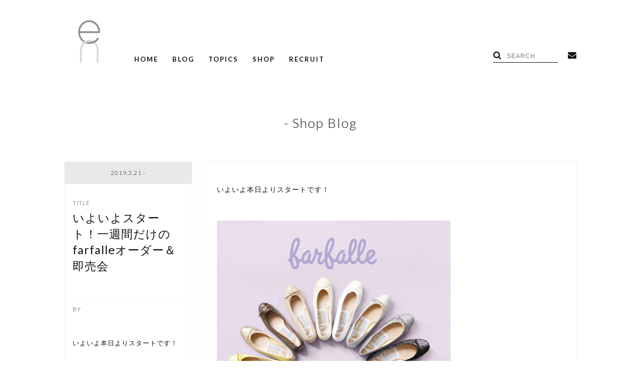

--- FILE ---
content_type: text/html; charset=UTF-8
request_url: https://en-inc.jp/blogs/saji20190321.html
body_size: 20095
content:

<!DOCTYPE html>
<html lang="ja" class="no-js">
<head>
	<meta charset="UTF-8">
		<script>(function(html){html.className = html.className.replace(/\bno-js\b/,'js')})(document.documentElement);</script>
<title>いよいよスタート！一週間だけのfarfalleオーダー＆即売会 &#8211; en-inc.</title>
<meta name='robots' content='max-image-preview:large' />
<link rel='dns-prefetch' href='//fonts.googleapis.com' />
<link rel="alternate" type="application/rss+xml" title="en-inc. &raquo; フィード" href="https://en-inc.jp/feed" />
<script type="text/javascript">
/* <![CDATA[ */
window._wpemojiSettings = {"baseUrl":"https:\/\/s.w.org\/images\/core\/emoji\/14.0.0\/72x72\/","ext":".png","svgUrl":"https:\/\/s.w.org\/images\/core\/emoji\/14.0.0\/svg\/","svgExt":".svg","source":{"concatemoji":"https:\/\/en-inc.jp\/en_wp\/wp-includes\/js\/wp-emoji-release.min.js?ver=6.4.7"}};
/*! This file is auto-generated */
!function(i,n){var o,s,e;function c(e){try{var t={supportTests:e,timestamp:(new Date).valueOf()};sessionStorage.setItem(o,JSON.stringify(t))}catch(e){}}function p(e,t,n){e.clearRect(0,0,e.canvas.width,e.canvas.height),e.fillText(t,0,0);var t=new Uint32Array(e.getImageData(0,0,e.canvas.width,e.canvas.height).data),r=(e.clearRect(0,0,e.canvas.width,e.canvas.height),e.fillText(n,0,0),new Uint32Array(e.getImageData(0,0,e.canvas.width,e.canvas.height).data));return t.every(function(e,t){return e===r[t]})}function u(e,t,n){switch(t){case"flag":return n(e,"\ud83c\udff3\ufe0f\u200d\u26a7\ufe0f","\ud83c\udff3\ufe0f\u200b\u26a7\ufe0f")?!1:!n(e,"\ud83c\uddfa\ud83c\uddf3","\ud83c\uddfa\u200b\ud83c\uddf3")&&!n(e,"\ud83c\udff4\udb40\udc67\udb40\udc62\udb40\udc65\udb40\udc6e\udb40\udc67\udb40\udc7f","\ud83c\udff4\u200b\udb40\udc67\u200b\udb40\udc62\u200b\udb40\udc65\u200b\udb40\udc6e\u200b\udb40\udc67\u200b\udb40\udc7f");case"emoji":return!n(e,"\ud83e\udef1\ud83c\udffb\u200d\ud83e\udef2\ud83c\udfff","\ud83e\udef1\ud83c\udffb\u200b\ud83e\udef2\ud83c\udfff")}return!1}function f(e,t,n){var r="undefined"!=typeof WorkerGlobalScope&&self instanceof WorkerGlobalScope?new OffscreenCanvas(300,150):i.createElement("canvas"),a=r.getContext("2d",{willReadFrequently:!0}),o=(a.textBaseline="top",a.font="600 32px Arial",{});return e.forEach(function(e){o[e]=t(a,e,n)}),o}function t(e){var t=i.createElement("script");t.src=e,t.defer=!0,i.head.appendChild(t)}"undefined"!=typeof Promise&&(o="wpEmojiSettingsSupports",s=["flag","emoji"],n.supports={everything:!0,everythingExceptFlag:!0},e=new Promise(function(e){i.addEventListener("DOMContentLoaded",e,{once:!0})}),new Promise(function(t){var n=function(){try{var e=JSON.parse(sessionStorage.getItem(o));if("object"==typeof e&&"number"==typeof e.timestamp&&(new Date).valueOf()<e.timestamp+604800&&"object"==typeof e.supportTests)return e.supportTests}catch(e){}return null}();if(!n){if("undefined"!=typeof Worker&&"undefined"!=typeof OffscreenCanvas&&"undefined"!=typeof URL&&URL.createObjectURL&&"undefined"!=typeof Blob)try{var e="postMessage("+f.toString()+"("+[JSON.stringify(s),u.toString(),p.toString()].join(",")+"));",r=new Blob([e],{type:"text/javascript"}),a=new Worker(URL.createObjectURL(r),{name:"wpTestEmojiSupports"});return void(a.onmessage=function(e){c(n=e.data),a.terminate(),t(n)})}catch(e){}c(n=f(s,u,p))}t(n)}).then(function(e){for(var t in e)n.supports[t]=e[t],n.supports.everything=n.supports.everything&&n.supports[t],"flag"!==t&&(n.supports.everythingExceptFlag=n.supports.everythingExceptFlag&&n.supports[t]);n.supports.everythingExceptFlag=n.supports.everythingExceptFlag&&!n.supports.flag,n.DOMReady=!1,n.readyCallback=function(){n.DOMReady=!0}}).then(function(){return e}).then(function(){var e;n.supports.everything||(n.readyCallback(),(e=n.source||{}).concatemoji?t(e.concatemoji):e.wpemoji&&e.twemoji&&(t(e.twemoji),t(e.wpemoji)))}))}((window,document),window._wpemojiSettings);
/* ]]> */
</script>
<style id='wp-emoji-styles-inline-css' type='text/css'>

	img.wp-smiley, img.emoji {
		display: inline !important;
		border: none !important;
		box-shadow: none !important;
		height: 1em !important;
		width: 1em !important;
		margin: 0 0.07em !important;
		vertical-align: -0.1em !important;
		background: none !important;
		padding: 0 !important;
	}
</style>
<link rel='stylesheet' id='wp-block-library-css' href='https://en-inc.jp/en_wp/wp-includes/css/dist/block-library/style.min.css?ver=6.4.7' type='text/css' media='all' />
<style id='classic-theme-styles-inline-css' type='text/css'>
/*! This file is auto-generated */
.wp-block-button__link{color:#fff;background-color:#32373c;border-radius:9999px;box-shadow:none;text-decoration:none;padding:calc(.667em + 2px) calc(1.333em + 2px);font-size:1.125em}.wp-block-file__button{background:#32373c;color:#fff;text-decoration:none}
</style>
<style id='global-styles-inline-css' type='text/css'>
body{--wp--preset--color--black: #000000;--wp--preset--color--cyan-bluish-gray: #abb8c3;--wp--preset--color--white: #ffffff;--wp--preset--color--pale-pink: #f78da7;--wp--preset--color--vivid-red: #cf2e2e;--wp--preset--color--luminous-vivid-orange: #ff6900;--wp--preset--color--luminous-vivid-amber: #fcb900;--wp--preset--color--light-green-cyan: #7bdcb5;--wp--preset--color--vivid-green-cyan: #00d084;--wp--preset--color--pale-cyan-blue: #8ed1fc;--wp--preset--color--vivid-cyan-blue: #0693e3;--wp--preset--color--vivid-purple: #9b51e0;--wp--preset--gradient--vivid-cyan-blue-to-vivid-purple: linear-gradient(135deg,rgba(6,147,227,1) 0%,rgb(155,81,224) 100%);--wp--preset--gradient--light-green-cyan-to-vivid-green-cyan: linear-gradient(135deg,rgb(122,220,180) 0%,rgb(0,208,130) 100%);--wp--preset--gradient--luminous-vivid-amber-to-luminous-vivid-orange: linear-gradient(135deg,rgba(252,185,0,1) 0%,rgba(255,105,0,1) 100%);--wp--preset--gradient--luminous-vivid-orange-to-vivid-red: linear-gradient(135deg,rgba(255,105,0,1) 0%,rgb(207,46,46) 100%);--wp--preset--gradient--very-light-gray-to-cyan-bluish-gray: linear-gradient(135deg,rgb(238,238,238) 0%,rgb(169,184,195) 100%);--wp--preset--gradient--cool-to-warm-spectrum: linear-gradient(135deg,rgb(74,234,220) 0%,rgb(151,120,209) 20%,rgb(207,42,186) 40%,rgb(238,44,130) 60%,rgb(251,105,98) 80%,rgb(254,248,76) 100%);--wp--preset--gradient--blush-light-purple: linear-gradient(135deg,rgb(255,206,236) 0%,rgb(152,150,240) 100%);--wp--preset--gradient--blush-bordeaux: linear-gradient(135deg,rgb(254,205,165) 0%,rgb(254,45,45) 50%,rgb(107,0,62) 100%);--wp--preset--gradient--luminous-dusk: linear-gradient(135deg,rgb(255,203,112) 0%,rgb(199,81,192) 50%,rgb(65,88,208) 100%);--wp--preset--gradient--pale-ocean: linear-gradient(135deg,rgb(255,245,203) 0%,rgb(182,227,212) 50%,rgb(51,167,181) 100%);--wp--preset--gradient--electric-grass: linear-gradient(135deg,rgb(202,248,128) 0%,rgb(113,206,126) 100%);--wp--preset--gradient--midnight: linear-gradient(135deg,rgb(2,3,129) 0%,rgb(40,116,252) 100%);--wp--preset--font-size--small: 13px;--wp--preset--font-size--medium: 20px;--wp--preset--font-size--large: 36px;--wp--preset--font-size--x-large: 42px;--wp--preset--spacing--20: 0.44rem;--wp--preset--spacing--30: 0.67rem;--wp--preset--spacing--40: 1rem;--wp--preset--spacing--50: 1.5rem;--wp--preset--spacing--60: 2.25rem;--wp--preset--spacing--70: 3.38rem;--wp--preset--spacing--80: 5.06rem;--wp--preset--shadow--natural: 6px 6px 9px rgba(0, 0, 0, 0.2);--wp--preset--shadow--deep: 12px 12px 50px rgba(0, 0, 0, 0.4);--wp--preset--shadow--sharp: 6px 6px 0px rgba(0, 0, 0, 0.2);--wp--preset--shadow--outlined: 6px 6px 0px -3px rgba(255, 255, 255, 1), 6px 6px rgba(0, 0, 0, 1);--wp--preset--shadow--crisp: 6px 6px 0px rgba(0, 0, 0, 1);}:where(.is-layout-flex){gap: 0.5em;}:where(.is-layout-grid){gap: 0.5em;}body .is-layout-flow > .alignleft{float: left;margin-inline-start: 0;margin-inline-end: 2em;}body .is-layout-flow > .alignright{float: right;margin-inline-start: 2em;margin-inline-end: 0;}body .is-layout-flow > .aligncenter{margin-left: auto !important;margin-right: auto !important;}body .is-layout-constrained > .alignleft{float: left;margin-inline-start: 0;margin-inline-end: 2em;}body .is-layout-constrained > .alignright{float: right;margin-inline-start: 2em;margin-inline-end: 0;}body .is-layout-constrained > .aligncenter{margin-left: auto !important;margin-right: auto !important;}body .is-layout-constrained > :where(:not(.alignleft):not(.alignright):not(.alignfull)){max-width: var(--wp--style--global--content-size);margin-left: auto !important;margin-right: auto !important;}body .is-layout-constrained > .alignwide{max-width: var(--wp--style--global--wide-size);}body .is-layout-flex{display: flex;}body .is-layout-flex{flex-wrap: wrap;align-items: center;}body .is-layout-flex > *{margin: 0;}body .is-layout-grid{display: grid;}body .is-layout-grid > *{margin: 0;}:where(.wp-block-columns.is-layout-flex){gap: 2em;}:where(.wp-block-columns.is-layout-grid){gap: 2em;}:where(.wp-block-post-template.is-layout-flex){gap: 1.25em;}:where(.wp-block-post-template.is-layout-grid){gap: 1.25em;}.has-black-color{color: var(--wp--preset--color--black) !important;}.has-cyan-bluish-gray-color{color: var(--wp--preset--color--cyan-bluish-gray) !important;}.has-white-color{color: var(--wp--preset--color--white) !important;}.has-pale-pink-color{color: var(--wp--preset--color--pale-pink) !important;}.has-vivid-red-color{color: var(--wp--preset--color--vivid-red) !important;}.has-luminous-vivid-orange-color{color: var(--wp--preset--color--luminous-vivid-orange) !important;}.has-luminous-vivid-amber-color{color: var(--wp--preset--color--luminous-vivid-amber) !important;}.has-light-green-cyan-color{color: var(--wp--preset--color--light-green-cyan) !important;}.has-vivid-green-cyan-color{color: var(--wp--preset--color--vivid-green-cyan) !important;}.has-pale-cyan-blue-color{color: var(--wp--preset--color--pale-cyan-blue) !important;}.has-vivid-cyan-blue-color{color: var(--wp--preset--color--vivid-cyan-blue) !important;}.has-vivid-purple-color{color: var(--wp--preset--color--vivid-purple) !important;}.has-black-background-color{background-color: var(--wp--preset--color--black) !important;}.has-cyan-bluish-gray-background-color{background-color: var(--wp--preset--color--cyan-bluish-gray) !important;}.has-white-background-color{background-color: var(--wp--preset--color--white) !important;}.has-pale-pink-background-color{background-color: var(--wp--preset--color--pale-pink) !important;}.has-vivid-red-background-color{background-color: var(--wp--preset--color--vivid-red) !important;}.has-luminous-vivid-orange-background-color{background-color: var(--wp--preset--color--luminous-vivid-orange) !important;}.has-luminous-vivid-amber-background-color{background-color: var(--wp--preset--color--luminous-vivid-amber) !important;}.has-light-green-cyan-background-color{background-color: var(--wp--preset--color--light-green-cyan) !important;}.has-vivid-green-cyan-background-color{background-color: var(--wp--preset--color--vivid-green-cyan) !important;}.has-pale-cyan-blue-background-color{background-color: var(--wp--preset--color--pale-cyan-blue) !important;}.has-vivid-cyan-blue-background-color{background-color: var(--wp--preset--color--vivid-cyan-blue) !important;}.has-vivid-purple-background-color{background-color: var(--wp--preset--color--vivid-purple) !important;}.has-black-border-color{border-color: var(--wp--preset--color--black) !important;}.has-cyan-bluish-gray-border-color{border-color: var(--wp--preset--color--cyan-bluish-gray) !important;}.has-white-border-color{border-color: var(--wp--preset--color--white) !important;}.has-pale-pink-border-color{border-color: var(--wp--preset--color--pale-pink) !important;}.has-vivid-red-border-color{border-color: var(--wp--preset--color--vivid-red) !important;}.has-luminous-vivid-orange-border-color{border-color: var(--wp--preset--color--luminous-vivid-orange) !important;}.has-luminous-vivid-amber-border-color{border-color: var(--wp--preset--color--luminous-vivid-amber) !important;}.has-light-green-cyan-border-color{border-color: var(--wp--preset--color--light-green-cyan) !important;}.has-vivid-green-cyan-border-color{border-color: var(--wp--preset--color--vivid-green-cyan) !important;}.has-pale-cyan-blue-border-color{border-color: var(--wp--preset--color--pale-cyan-blue) !important;}.has-vivid-cyan-blue-border-color{border-color: var(--wp--preset--color--vivid-cyan-blue) !important;}.has-vivid-purple-border-color{border-color: var(--wp--preset--color--vivid-purple) !important;}.has-vivid-cyan-blue-to-vivid-purple-gradient-background{background: var(--wp--preset--gradient--vivid-cyan-blue-to-vivid-purple) !important;}.has-light-green-cyan-to-vivid-green-cyan-gradient-background{background: var(--wp--preset--gradient--light-green-cyan-to-vivid-green-cyan) !important;}.has-luminous-vivid-amber-to-luminous-vivid-orange-gradient-background{background: var(--wp--preset--gradient--luminous-vivid-amber-to-luminous-vivid-orange) !important;}.has-luminous-vivid-orange-to-vivid-red-gradient-background{background: var(--wp--preset--gradient--luminous-vivid-orange-to-vivid-red) !important;}.has-very-light-gray-to-cyan-bluish-gray-gradient-background{background: var(--wp--preset--gradient--very-light-gray-to-cyan-bluish-gray) !important;}.has-cool-to-warm-spectrum-gradient-background{background: var(--wp--preset--gradient--cool-to-warm-spectrum) !important;}.has-blush-light-purple-gradient-background{background: var(--wp--preset--gradient--blush-light-purple) !important;}.has-blush-bordeaux-gradient-background{background: var(--wp--preset--gradient--blush-bordeaux) !important;}.has-luminous-dusk-gradient-background{background: var(--wp--preset--gradient--luminous-dusk) !important;}.has-pale-ocean-gradient-background{background: var(--wp--preset--gradient--pale-ocean) !important;}.has-electric-grass-gradient-background{background: var(--wp--preset--gradient--electric-grass) !important;}.has-midnight-gradient-background{background: var(--wp--preset--gradient--midnight) !important;}.has-small-font-size{font-size: var(--wp--preset--font-size--small) !important;}.has-medium-font-size{font-size: var(--wp--preset--font-size--medium) !important;}.has-large-font-size{font-size: var(--wp--preset--font-size--large) !important;}.has-x-large-font-size{font-size: var(--wp--preset--font-size--x-large) !important;}
.wp-block-navigation a:where(:not(.wp-element-button)){color: inherit;}
:where(.wp-block-post-template.is-layout-flex){gap: 1.25em;}:where(.wp-block-post-template.is-layout-grid){gap: 1.25em;}
:where(.wp-block-columns.is-layout-flex){gap: 2em;}:where(.wp-block-columns.is-layout-grid){gap: 2em;}
.wp-block-pullquote{font-size: 1.5em;line-height: 1.6;}
</style>
<link rel='stylesheet' id='contact-form-7-css' href='https://en-inc.jp/en_wp/wp-content/plugins/contact-form-7/includes/css/styles.css?ver=5.4.2' type='text/css' media='all' />
<link rel='stylesheet' id='twentysixteen-fonts-css' href='https://fonts.googleapis.com/css?family=Merriweather%3A400%2C700%2C900%2C400italic%2C700italic%2C900italic%7CInconsolata%3A400&#038;subset=latin%2Clatin-ext' type='text/css' media='all' />
<link rel='stylesheet' id='genericons-css' href='https://en-inc.jp/en_wp/wp-content/themes/en_inc/genericons/genericons.css?ver=3.4.1' type='text/css' media='all' />
<link rel='stylesheet' id='twentysixteen-style-css' href='https://en-inc.jp/en_wp/wp-content/themes/en_inc/style.css?ver=6.4.7' type='text/css' media='all' />
<!--[if lt IE 10]>
<link rel='stylesheet' id='twentysixteen-ie-css' href='https://en-inc.jp/en_wp/wp-content/themes/en_inc/css/ie.css?ver=20160412' type='text/css' media='all' />
<![endif]-->
<!--[if lt IE 9]>
<link rel='stylesheet' id='twentysixteen-ie8-css' href='https://en-inc.jp/en_wp/wp-content/themes/en_inc/css/ie8.css?ver=20160412' type='text/css' media='all' />
<![endif]-->
<!--[if lt IE 8]>
<link rel='stylesheet' id='twentysixteen-ie7-css' href='https://en-inc.jp/en_wp/wp-content/themes/en_inc/css/ie7.css?ver=20160412' type='text/css' media='all' />
<![endif]-->
<!--[if lt IE 9]>
<script type="text/javascript" src="https://en-inc.jp/en_wp/wp-content/themes/en_inc/js/html5.js?ver=3.7.3" id="twentysixteen-html5-js"></script>
<![endif]-->
<link rel="https://api.w.org/" href="https://en-inc.jp/wp-json/" /><link rel="alternate" type="application/json" href="https://en-inc.jp/wp-json/wp/v2/posts/60006" /><link rel="EditURI" type="application/rsd+xml" title="RSD" href="https://en-inc.jp/en_wp/xmlrpc.php?rsd" />
<meta name="generator" content="WordPress 6.4.7" />
<link rel="canonical" href="https://en-inc.jp/blogs/saji20190321.html" />
<link rel='shortlink' href='https://en-inc.jp/?p=60006' />
<link rel="alternate" type="application/json+oembed" href="https://en-inc.jp/wp-json/oembed/1.0/embed?url=https%3A%2F%2Fen-inc.jp%2Fblogs%2Fsaji20190321.html" />
<link rel="alternate" type="text/xml+oembed" href="https://en-inc.jp/wp-json/oembed/1.0/embed?url=https%3A%2F%2Fen-inc.jp%2Fblogs%2Fsaji20190321.html&#038;format=xml" />
<link rel="icon" href="https://en-inc.jp/en_wp/wp-content/uploads/2024/01/cropped-logo-32x32.png" sizes="32x32" />
<link rel="icon" href="https://en-inc.jp/en_wp/wp-content/uploads/2024/01/cropped-logo-192x192.png" sizes="192x192" />
<link rel="apple-touch-icon" href="https://en-inc.jp/en_wp/wp-content/uploads/2024/01/cropped-logo-180x180.png" />
<meta name="msapplication-TileImage" content="https://en-inc.jp/en_wp/wp-content/uploads/2024/01/cropped-logo-270x270.png" />

<meta http-equiv="Expires" content="86400">
<meta http-equiv="X-UA-Compatible" content="IE=edge,chrome=1">
<meta name="viewport" content="width=device-width, initial-scale=1.0">
<meta name="apple-mobile-web-app-capable" content="yes" />
<meta name="format-detection" content="telephone=no">
<meta name="robots" content="index, follow">

  <title>いよいよスタート！一週間だけのfarfalleオーダー＆即売会 | en-inc.</title>
  <meta name="description" content="いよいよ本日よりスタートです！farfalle -ファルファーレ-オーダー&amp;即売会3/21(木)〜28(木)今年で3回目となるfarfalleシューズ受注会。期間中は豊富な種類・カラー・サイズの中からお気に入りを選んでいただけます。今年はオーダ...">
<link rel="preload" as="style" href="https://en-inc.jp/en_wp/wp-content/themes/en_inc/common/css/default.min.css?230531">
<link rel="preload" as="style" href="https://en-inc.jp/en_wp/wp-content/themes/en_inc/common/css/custom.min.css?230531">
<link rel="preload" as="style" href="https://en-inc.jp/en_wp/wp-content/themes/en_inc/common/css/sub.min.css?230531">
<link rel="preload" as="script" href="https://ajax.googleapis.com/ajax/libs/jquery/2.2.4/jquery.min.js">

<link href='https://en-inc.jp/en_wp/wp-content/themes/en_inc/common/css/default.min.css?230531' rel='stylesheet' type='text/css'>
<link href='https://en-inc.jp/en_wp/wp-content/themes/en_inc/common/css/custom.min.css?230531' rel='stylesheet' type='text/css'>

<link href='https://en-inc.jp/en_wp/wp-content/themes/en_inc/common/css/sub.min.css?230531' rel='stylesheet' type='text/css'>

<link href='https://fonts.googleapis.com/css?family=Lato:300,400,700' rel='stylesheet' type='text/css'>
<link rel="stylesheet" href="https://maxcdn.bootstrapcdn.com/font-awesome/4.6.0/css/font-awesome.min.css">

</head>

<body data-rsssl=1 id="shopblog" class="sub detail">
  

<script>
  (function(i,s,o,g,r,a,m){i['GoogleAnalyticsObject']=r;i[r]=i[r]||function(){
  (i[r].q=i[r].q||[]).push(arguments)},i[r].l=1*new Date();a=s.createElement(o),
  m=s.getElementsByTagName(o)[0];a.async=1;a.src=g;m.parentNode.insertBefore(a,m)
  })(window,document,'script','https://www.google-analytics.com/analytics.js','ga');

  ga('create', 'UA-81815656-1', 'auto');
  ga('send', 'pageview');

</script>


  <header role="banner">
    <p id="logo"><a href="https://en-inc.jp/"><img src="https://en-inc.jp/en_wp/wp-content/themes/en_inc/img/layout/logo.png" /></a></p>
    <p id="SPnav"><img src="https://en-inc.jp/en_wp/wp-content/themes/en_inc/img/layout/nav.png" class="on" /><img src="https://en-inc.jp/en_wp/wp-content/themes/en_inc/img/layout/close.png" /></p>
    <nav role="navigation">
      <ul>
        <li><a href="https://en-inc.jp/">HOME</a></li>
        <li><a href="https://en-inc.jp/blog">BLOG</a></li>
        <li><a href="https://en-inc.jp/topics">TOPICS</a>
          <div>
            <a href="https://en-inc.jp/news">NEWS</a>
            <a href="https://en-inc.jp/column">COLUMN</a>
            <a href="https://en-inc.jp/recruit">RECRUIT</a>
          </div>
        </li>
        <li><a href="https://en-inc.jp/shop_list">SHOP</a></li>
        <li><a href="https://en-inc.jp/recruit_page">RECRUIT</a></li>
      </ul>
    </nav>
    <ul id="subMenu">
      <li id="search"><i class="fa fa-search" aria-hidden="true"></i><form role="search" method="get" action="https://en-inc.jp/blog"><input type="text" name="q" value="" placeholder="SEARCH"></form></li>
      <li><a href="https://en-inc.jp/contact"><i class="fa fa-envelope" aria-hidden="true"></i></a></li>
<!--
      <li><a href="https://www.facebook.com/eninc/" target="_blank"><i class="fa fa-facebook-official" aria-hidden="true"></i></a></li>
      <li><a href="https://www.instagram.com/eninc.press/" target="_blank"><i class="fa fa-instagram" aria-hidden="true"></i></a></li>
-->
    </ul>
  </header>








































































































































































































































































































































































































































































































































































































































































































































































































































































































































































































































































































































































































































































































































































































































































































































































































































































































































































































































































































































































































































































































































































































































































































































































































































































































































































































































































































































































































































































































































<section>

            <h1>
       - Shop Blog
    </h1>
    
    <div class="clearfix">


 <div class="left_wrap">

      <ul class="left">
        <li class="date">2019.3.21 -</li>
        <li class="title">いよいよスタート！一週間だけのfarfalleオーダー＆即売会</li>
      </ul>

      </div>

 <div class="right">
        <article>
        <p>いよいよ本日よりスタートです！<br /><br /><br /><img fetchpriority="high" decoding="async" class="alignnone  wp-image-59189" src="https://en-inc.jp/en_wp/wp-content/uploads/2019/03/63ec972380d6718e65c11844878a9e8e.jpg" alt="" width="467" height="563" srcset="https://en-inc.jp/en_wp/wp-content/uploads/2019/03/63ec972380d6718e65c11844878a9e8e.jpg 600w, https://en-inc.jp/en_wp/wp-content/uploads/2019/03/63ec972380d6718e65c11844878a9e8e-249x300.jpg 249w" sizes="(max-width: 467px) 85vw, 467px" /><br /><br /><span style="font-size: 18pt">farfalle -ファルファーレ-</span><br /><span style="font-size: 18pt">オーダー&amp;即売会</span><br /><span style="font-size: 18pt">3/21(木)〜28(木)</span><br /><br />今年で3回目となるfarfalleシューズ受注会。<br />期間中は豊富な種類・カラー・サイズの中からお気に入りを選んでいただけます。<br /><br />今年はオーダーではない限定品の即売会も開催いたします。<br /><br /><br />※前金制の受注発注となり、商品は１週間前後でのお渡しとなります。<br />（カラーやサイズによって、更にお時間を頂戴する場合がございますのでご了承ください）<br /><strong><br /></strong><br />– – – – – – – – – – – – – – – – – – – – — – – – <br /><br /><a href="https://en-inc.jp/blogs/saji20190312.html" target="_blank" rel="noopener">前回のブログ</a>ではご紹介できなかった限定品含む、詳しいラインナップを改めてご紹介いたします！<br /><br /><br />オーダーではなく、すぐにお持ち帰りいただけるのがこちらの２タイプ。<br />言い換えますと、在庫限りの限定品！<br /><br /><br /><img decoding="async" class="alignnone size-full wp-image-60040" src="https://en-inc.jp/en_wp/wp-content/uploads/2019/03/IMG_6663.jpg" alt="" width="500" height="375" srcset="https://en-inc.jp/en_wp/wp-content/uploads/2019/03/IMG_6663.jpg 500w, https://en-inc.jp/en_wp/wp-content/uploads/2019/03/IMG_6663-300x225.jpg 300w" sizes="(max-width: 500px) 85vw, 500px" /><br /><img decoding="async" class="alignnone size-full wp-image-60038" src="https://en-inc.jp/en_wp/wp-content/uploads/2019/03/IMG_6661.jpg" alt="" width="500" height="375" srcset="https://en-inc.jp/en_wp/wp-content/uploads/2019/03/IMG_6661.jpg 500w, https://en-inc.jp/en_wp/wp-content/uploads/2019/03/IMG_6661-300x225.jpg 300w" sizes="(max-width: 500px) 85vw, 500px" /><br />★ナタリー/ グレンチェック<br />PRICE：￥9,900+tax<br />COLOR：グレー、ブラウン<br /><br />farfalleでも定番のポインテッドトゥのナタリーから、数量限定のグレンチェックがSAJIにも入荷！<br />愛らしさとクラシカルな雰囲気を併せ持ち、きれいめにもカジュアルにも楽しめる一足です。<br /><br /><img loading="lazy" decoding="async" class="alignnone size-full wp-image-60039" src="https://en-inc.jp/en_wp/wp-content/uploads/2019/03/IMG_6662.jpg" alt="" width="500" height="375" srcset="https://en-inc.jp/en_wp/wp-content/uploads/2019/03/IMG_6662.jpg 500w, https://en-inc.jp/en_wp/wp-content/uploads/2019/03/IMG_6662-300x225.jpg 300w" sizes="(max-width: 500px) 85vw, 500px" /><br />甲材はコットンとウールで、やや起毛感があります。チェック柄も主張しすぎません。<br /><br /><br /><br /><img loading="lazy" decoding="async" class="alignnone size-full wp-image-60036" src="https://en-inc.jp/en_wp/wp-content/uploads/2019/03/IMG_6659.jpg" alt="" width="500" height="375" srcset="https://en-inc.jp/en_wp/wp-content/uploads/2019/03/IMG_6659.jpg 500w, https://en-inc.jp/en_wp/wp-content/uploads/2019/03/IMG_6659-300x225.jpg 300w" sizes="(max-width: 500px) 85vw, 500px" /> <br /><img loading="lazy" decoding="async" class="alignnone size-full wp-image-60037" src="https://en-inc.jp/en_wp/wp-content/uploads/2019/03/IMG_6660.jpg" alt="" width="500" height="375" srcset="https://en-inc.jp/en_wp/wp-content/uploads/2019/03/IMG_6660.jpg 500w, https://en-inc.jp/en_wp/wp-content/uploads/2019/03/IMG_6660-300x225.jpg 300w" sizes="(max-width: 500px) 85vw, 500px" /><br />★レースアップ/ ミッドナイトエナメル<br />PRICE：￥8,900+tax<br />COLOR：ネイビー<br /><br />プレーンな形が愛らしく、履き心地抜群 大人気のレースアップフラットシューズから限定色ネイビーが登場。<br />クラシックなネイビーエナメルが女性らしさをアップしてくれます。<br />既にホワイトやブラックをお持ちの方にもおすすめです！<br /><br /><br /><br />★印のついたこの２タイプが限定品となり、その日のうちお持ち帰りいただけます。<br /><br /><br />– – – – – – – – – – – – – – – – – – – – — – – – <br /><br />オーダー会のラインナップも改めてご紹介いたします。<br />店頭ではサンプルをご用意していますので、サイズを履き比べて決めていただいたのちに<br />お好きなカラーを選んで、オーダーいただく形となります。<br />オーダーいただいたものは、約1週間前後でのお渡しを予定しております。<br /><br />以下のシューズは、基本的に完売はございませんので<br />オーダー会開催中　ご都合の良い日にお越しくださいね^^<br /><br /><br /><br /><br /><img loading="lazy" decoding="async" class="alignnone size-full wp-image-60029" src="https://en-inc.jp/en_wp/wp-content/uploads/2019/03/IMG_6652.jpg" alt="" width="500" height="375" srcset="https://en-inc.jp/en_wp/wp-content/uploads/2019/03/IMG_6652.jpg 500w, https://en-inc.jp/en_wp/wp-content/uploads/2019/03/IMG_6652-300x225.jpg 300w" sizes="(max-width: 500px) 85vw, 500px" /> <img loading="lazy" decoding="async" class="alignnone size-full wp-image-60030" src="https://en-inc.jp/en_wp/wp-content/uploads/2019/03/IMG_6653.jpg" alt="" width="500" height="375" srcset="https://en-inc.jp/en_wp/wp-content/uploads/2019/03/IMG_6653.jpg 500w, https://en-inc.jp/en_wp/wp-content/uploads/2019/03/IMG_6653-300x225.jpg 300w" sizes="(max-width: 500px) 85vw, 500px" /> <br />・バレエ/ エナメル＆グリッター<br />PRICE：￥8,900+tax<br />COLOR：全21色<br /><br />足を入れた瞬間に、まるでマシュマロのような ふわふわなはき心地が広がります。<br /><img loading="lazy" decoding="async" class="alignnone  wp-image-60028" src="https://en-inc.jp/en_wp/wp-content/uploads/2019/03/IMG_6651.jpg" alt="" width="328" height="246" srcset="https://en-inc.jp/en_wp/wp-content/uploads/2019/03/IMG_6651.jpg 500w, https://en-inc.jp/en_wp/wp-content/uploads/2019/03/IMG_6651-300x225.jpg 300w" sizes="(max-width: 328px) 85vw, 328px" /> <img loading="lazy" decoding="async" class="alignnone  wp-image-60043" src="https://en-inc.jp/en_wp/wp-content/uploads/2019/03/IMG_6666.jpg" alt="" width="329" height="246" srcset="https://en-inc.jp/en_wp/wp-content/uploads/2019/03/IMG_6666.jpg 500w, https://en-inc.jp/en_wp/wp-content/uploads/2019/03/IMG_6666-300x225.jpg 300w" sizes="(max-width: 329px) 85vw, 329px" /><br />好きな色が見つかる、新しい色に挑戦したくなる、多足買い続出の大人気バレエシューズです。<br /><br /><br /><br /><br /><img loading="lazy" decoding="async" class="alignnone size-full wp-image-60046" src="https://en-inc.jp/en_wp/wp-content/uploads/2019/03/IMG_6672.jpg" alt="" width="500" height="375" srcset="https://en-inc.jp/en_wp/wp-content/uploads/2019/03/IMG_6672.jpg 500w, https://en-inc.jp/en_wp/wp-content/uploads/2019/03/IMG_6672-300x225.jpg 300w" sizes="(max-width: 500px) 85vw, 500px" /><br />・3cmヒールバレエ/ エナメル<br />PRICE：9,900+tax<br />COLOR：全9色<br /><br />オフィスにもカジュアルにも使える、ヒールタイプも◎</p><p><br /><img loading="lazy" decoding="async" class="alignnone size-full wp-image-60033" src="https://en-inc.jp/en_wp/wp-content/uploads/2019/03/IMG_6656.jpg" alt="" width="500" height="375" srcset="https://en-inc.jp/en_wp/wp-content/uploads/2019/03/IMG_6656.jpg 500w, https://en-inc.jp/en_wp/wp-content/uploads/2019/03/IMG_6656-300x225.jpg 300w" sizes="(max-width: 500px) 85vw, 500px" /><br />・レースアップ/ エナメル・スムース<br />PRICE：￥8,900+tax<br />COLOR：ホワイト・ブラック<br /><br /><img loading="lazy" decoding="async" class="alignnone size-full wp-image-60034" src="https://en-inc.jp/en_wp/wp-content/uploads/2019/03/IMG_6657.jpg" alt="" width="500" height="375" srcset="https://en-inc.jp/en_wp/wp-content/uploads/2019/03/IMG_6657.jpg 500w, https://en-inc.jp/en_wp/wp-content/uploads/2019/03/IMG_6657-300x225.jpg 300w" sizes="(max-width: 500px) 85vw, 500px" /><br />スムースは上質な人工皮革を使用しているので、高級感がありながら雨の日にも気兼ねなく履いて頂けます！<br /><br /><br /><br /><img loading="lazy" decoding="async" class="alignnone size-full wp-image-60042" src="https://en-inc.jp/en_wp/wp-content/uploads/2019/03/IMG_6665.jpg" alt="" width="500" height="375" srcset="https://en-inc.jp/en_wp/wp-content/uploads/2019/03/IMG_6665.jpg 500w, https://en-inc.jp/en_wp/wp-content/uploads/2019/03/IMG_6665-300x225.jpg 300w" sizes="(max-width: 500px) 85vw, 500px" /><br />・レースアップ/ ローラント<br />PRICE：￥12,000+tax<br />COLOR：シルバー<br /><br />レースアップシューズの箔加工タイプ。上質で柔らかなピッグスエードを使用しています。<br />見た目も履き心地もワンランク上に。<br /><br /><br /><br />そしてレースアップもそれぞれ3cmヒールタイプをご用意しています。<br /><br /><img loading="lazy" decoding="async" class="alignnone size-full wp-image-60032" src="https://en-inc.jp/en_wp/wp-content/uploads/2019/03/IMG_6655.jpg" alt="" width="500" height="375" srcset="https://en-inc.jp/en_wp/wp-content/uploads/2019/03/IMG_6655.jpg 500w, https://en-inc.jp/en_wp/wp-content/uploads/2019/03/IMG_6655-300x225.jpg 300w" sizes="(max-width: 500px) 85vw, 500px" /><br /><br />・レースアップ3cmヒール/ エナメル・スムース<br />PRICE：￥9,900+tax<br />COLOR：ホワイト・ブラック<br /><br /><br /><br /><img loading="lazy" decoding="async" class="" src="https://en-inc.jp/en_wp/wp-content/uploads/2018/03/743818b500780a87956d79990f4d087a.jpg" width="502" height="376" /><br />・レースアップ3cmヒール/ ローラント<br />PRICE：￥13,000+tax<br />COLOR：シルバー<br /><br /><br /><br /><br />そのどれもが、お財布に優しいプライスなのに<br />いつまでも大切に履きたい、洗練された上質でシンプルなデザイン。<br /><br />本日から一週間限定のイベントです。<br />ぜひ！ご家族やご友人をお誘い合わせの上、いらしてくださいね。<br /><br />お待ちしております！<br /><br /><br /><br /></p><hr /><p style="text-align: center"><br /><a href="https://www.instagram.com/saji_asahikawa/"><img loading="lazy" decoding="async" class="aligncenter  wp-image-18510" src="https://en-inc.jp/en_wp/wp-content/uploads/2017/03/new-instagram-logo-design-resource-and-css-technic_04-e1488789544167.png" alt="new-instagram-logo-design-resource-and-css-technic_04" width="155" height="147" srcset="https://en-inc.jp/en_wp/wp-content/uploads/2017/03/new-instagram-logo-design-resource-and-css-technic_04-e1488789544167.png 458w, https://en-inc.jp/en_wp/wp-content/uploads/2017/03/new-instagram-logo-design-resource-and-css-technic_04-e1488789544167-300x284.png 300w" sizes="(max-width: 155px) 85vw, 155px" /></a><br />instagram日々更新中。</p>        </article>
        <div class="profile clearfix">
         <img alt='' src='https://secure.gravatar.com/avatar/4c3185aeb656e12dbda2bf5d63e6f9e6?s=80&#038;d=mm&#038;r=g' srcset='https://secure.gravatar.com/avatar/4c3185aeb656e12dbda2bf5d63e6f9e6?s=160&#038;d=mm&#038;r=g 2x' class='avatar avatar-80 photo' height='80' width='80' loading='lazy' decoding='async'/>          <div>
            <h1>
              <span>TEXT BY</span>SAJI            </h1>
            <h2>
              いよいよスタート！一週間だけのfarfalleオーダー＆即売会 - STAFF
            </h2>
            <p>
            おとなの女性だからこそ　出来るはずのオシャレが　きっとあるはず。社会につながる顔、妻や母としての家庭での顔 様々な顔を持つ　大人の女性だからこそ　たのしめるファッション。 それぞれのシーンに合わせた　上質で　洗練された　お洋服。くつろぎの小さなお部屋。 リラックスした空間で　わくわくする　あなたらしさの再発見。            </p>
          </div>
          <p>
            <a href="https://en-inc.jp/blog?author=SAJI" class="but">このスタッフの他の記事も見る</a>
          </p>
        </div>
      </div>

 <div class="left_wrap">
      
     

   <ul class="left shop">
        <li class="shopName"></li>
        <li class="shopImg"><img src="" /></li>
        <li class="shopLead"><p>いよいよ本日よりスタートです！<br /><br /><br /><img class="alignnone  wp-image-59189" src="https://en-inc.jp/en_wp/wp-content/uploads/2019/03/63ec972380d6718e65c11844878a9e8e.jpg" alt="" width="467" height="563" /><br /><br /><span style="font-size: 18pt">farfalle -ファルファーレ-</span><br /><span style="font-size: 18pt">オーダー&amp;即売会</span><br /><span style="font-size: 18pt">3/21(木)〜28(木)</span><br /><br />今年で3回目となるfarfalleシューズ受注会。<br />期間中は豊富な種類・カラー・サイズの中からお気に入りを選んでいただけます。<br /><br />今年はオーダーではない限定品の即売会も開催いたします。<br /><br /><br />※前金制の受注発注となり、商品は１週間前後でのお渡しとなります。<br />（カラーやサイズによって、更にお時間を頂戴する場合がございますのでご了承ください）<br /><strong><br /></strong><br />– – – – – – – – – – – – – – – – – – – – — – – – <br /><br /><a href="https://en-inc.jp/blogs/saji20190312.html" target="_blank" rel="noopener">前回のブログ</a>ではご紹介できなかった限定品含む、詳しいラインナップを改めてご紹介いたします！<br /><br /><br />オーダーではなく、すぐにお持ち帰りいただけるのがこちらの２タイプ。<br />言い換えますと、在庫限りの限定品！<br /><br /><br /><img class="alignnone size-full wp-image-60040" src="https://en-inc.jp/en_wp/wp-content/uploads/2019/03/IMG_6663.jpg" alt="" width="500" height="375" /><br /><img class="alignnone size-full wp-image-60038" src="https://en-inc.jp/en_wp/wp-content/uploads/2019/03/IMG_6661.jpg" alt="" width="500" height="375" /><br />★ナタリー/ グレンチェック<br />PRICE：￥9,900+tax<br />COLOR：グレー、ブラウン<br /><br />farfalleでも定番のポインテッドトゥのナタリーから、数量限定のグレンチェックがSAJIにも入荷！<br />愛らしさとクラシカルな雰囲気を併せ持ち、きれいめにもカジュアルにも楽しめる一足です。<br /><br /><img class="alignnone size-full wp-image-60039" src="https://en-inc.jp/en_wp/wp-content/uploads/2019/03/IMG_6662.jpg" alt="" width="500" height="375" /><br />甲材はコットンとウールで、やや起毛感があります。チェック柄も主張しすぎません。<br /><br /><br /><br /><img class="alignnone size-full wp-image-60036" src="https://en-inc.jp/en_wp/wp-content/uploads/2019/03/IMG_6659.jpg" alt="" width="500" height="375" /> <br /><img class="alignnone size-full wp-image-60037" src="https://en-inc.jp/en_wp/wp-content/uploads/2019/03/IMG_6660.jpg" alt="" width="500" height="375" /><br />★レースアップ/ ミッドナイトエナメル<br />PRICE：￥8,900+tax<br />COLOR：ネイビー<br /><br />プレーンな形が愛らしく、履き心地抜群 大人気のレースアップフラットシューズから限定色ネイビーが登場。<br />クラシックなネイビーエナメルが女性らしさをアップしてくれます。<br />既にホワイトやブラックをお持ちの方にもおすすめです！<br /><br /><br /><br />★印のついたこの２タイプが限定品となり、その日のうちお持ち帰りいただけます。<br /><br /><br />– – – – – – – – – – – – – – – – – – – – — – – – <br /><br />オーダー会のラインナップも改めてご紹介いたします。<br />店頭ではサンプルをご用意していますので、サイズを履き比べて決めていただいたのちに<br />お好きなカラーを選んで、オーダーいただく形となります。<br />オーダーいただいたものは、約1週間前後でのお渡しを予定しております。<br /><br />以下のシューズは、基本的に完売はございませんので<br />オーダー会開催中　ご都合の良い日にお越しくださいね^^<br /><br /><br /><br /><br /><img class="alignnone size-full wp-image-60029" src="https://en-inc.jp/en_wp/wp-content/uploads/2019/03/IMG_6652.jpg" alt="" width="500" height="375" /> <img class="alignnone size-full wp-image-60030" src="https://en-inc.jp/en_wp/wp-content/uploads/2019/03/IMG_6653.jpg" alt="" width="500" height="375" /> <br />・バレエ/ エナメル＆グリッター<br />PRICE：￥8,900+tax<br />COLOR：全21色<br /><br />足を入れた瞬間に、まるでマシュマロのような ふわふわなはき心地が広がります。<br /><img class="alignnone  wp-image-60028" src="https://en-inc.jp/en_wp/wp-content/uploads/2019/03/IMG_6651.jpg" alt="" width="328" height="246" /> <img class="alignnone  wp-image-60043" src="https://en-inc.jp/en_wp/wp-content/uploads/2019/03/IMG_6666.jpg" alt="" width="329" height="246" /><br />好きな色が見つかる、新しい色に挑戦したくなる、多足買い続出の大人気バレエシューズです。<br /><br /><br /><br /><br /><img class="alignnone size-full wp-image-60046" src="https://en-inc.jp/en_wp/wp-content/uploads/2019/03/IMG_6672.jpg" alt="" width="500" height="375" /><br />・3cmヒールバレエ/ エナメル<br />PRICE：9,900+tax<br />COLOR：全9色<br /><br />オフィスにもカジュアルにも使える、ヒールタイプも◎</p><p><br /><img class="alignnone size-full wp-image-60033" src="https://en-inc.jp/en_wp/wp-content/uploads/2019/03/IMG_6656.jpg" alt="" width="500" height="375" /><br />・レースアップ/ エナメル・スムース<br />PRICE：￥8,900+tax<br />COLOR：ホワイト・ブラック<br /><br /><img class="alignnone size-full wp-image-60034" src="https://en-inc.jp/en_wp/wp-content/uploads/2019/03/IMG_6657.jpg" alt="" width="500" height="375" /><br />スムースは上質な人工皮革を使用しているので、高級感がありながら雨の日にも気兼ねなく履いて頂けます！<br /><br /><br /><br /><img class="alignnone size-full wp-image-60042" src="https://en-inc.jp/en_wp/wp-content/uploads/2019/03/IMG_6665.jpg" alt="" width="500" height="375" /><br />・レースアップ/ ローラント<br />PRICE：￥12,000+tax<br />COLOR：シルバー<br /><br />レースアップシューズの箔加工タイプ。上質で柔らかなピッグスエードを使用しています。<br />見た目も履き心地もワンランク上に。<br /><br /><br /><br />そしてレースアップもそれぞれ3cmヒールタイプをご用意しています。<br /><br /><img class="alignnone size-full wp-image-60032" src="https://en-inc.jp/en_wp/wp-content/uploads/2019/03/IMG_6655.jpg" alt="" width="500" height="375" /><br /><br />・レースアップ3cmヒール/ エナメル・スムース<br />PRICE：￥9,900+tax<br />COLOR：ホワイト・ブラック<br /><br /><br /><br /><img class="" src="https://en-inc.jp/en_wp/wp-content/uploads/2018/03/743818b500780a87956d79990f4d087a.jpg" width="502" height="376" /><br />・レースアップ3cmヒール/ ローラント<br />PRICE：￥13,000+tax<br />COLOR：シルバー<br /><br /><br /><br /><br />そのどれもが、お財布に優しいプライスなのに<br />いつまでも大切に履きたい、洗練された上質でシンプルなデザイン。<br /><br />本日から一週間限定のイベントです。<br />ぜひ！ご家族やご友人をお誘い合わせの上、いらしてくださいね。<br /><br />お待ちしております！<br /><br /><br /><br /></p><hr /><p style="text-align: center"><br /><a href="https://www.instagram.com/saji_asahikawa/"><img class="aligncenter  wp-image-18510" src="https://en-inc.jp/en_wp/wp-content/uploads/2017/03/new-instagram-logo-design-resource-and-css-technic_04-e1488789544167.png" alt="new-instagram-logo-design-resource-and-css-technic_04" width="155" height="147" /></a><br />instagram日々更新中。</p></li>
        <li class="shopInfo">OPEN  - CLOSE <br />

                                
        </li>
        <li class="brand header">取り扱いブランド</li>
        <li class="shopLead"></li>
          <li class="shopLink"><a target="_blank" href="/ec" class="but">通信販売について</a></li>

             
        <li class="shopLink"><a href="https://en-inc.jp/blog/%E3%81%84%E3%82%88%E3%81%84%E3%82%88%E3%82%B9%E3%82%BF%E3%83%BC%E3%83%88%EF%BC%81%E4%B8%80%E9%80%B1%E9%96%93%E3%81%A0%E3%81%91%E3%81%AEfarfalle%E3%82%AA%E3%83%BC%E3%83%80%E3%83%BC%EF%BC%86%E5%8D%B3%E5%A3%B2%E4%BC%9A" class="but">SHOP BLOG</a></li>
     
            

        <li class="shopLink"><a target="_blank" href="http://maps.google.co.jp/maps?q=" class="but">Google Map</a></li>
        <li class="shopLink sns">
                                       </li>


        


        <li class="category header">CATEGORY</li>

        <li class="category"><a href="https://en-inc.jp/blog?cats=WEAR&shopname=%E3%81%84%E3%82%88%E3%81%84%E3%82%88%E3%82%B9%E3%82%BF%E3%83%BC%E3%83%88%EF%BC%81%E4%B8%80%E9%80%B1%E9%96%93%E3%81%A0%E3%81%91%E3%81%AEfarfalle%E3%82%AA%E3%83%BC%E3%83%80%E3%83%BC%EF%BC%86%E5%8D%B3%E5%A3%B2%E4%BC%9A">WEAR</a></li><li class="category"><a href="https://en-inc.jp/blog?cats=LINGERIE&shopname=%E3%81%84%E3%82%88%E3%81%84%E3%82%88%E3%82%B9%E3%82%BF%E3%83%BC%E3%83%88%EF%BC%81%E4%B8%80%E9%80%B1%E9%96%93%E3%81%A0%E3%81%91%E3%81%AEfarfalle%E3%82%AA%E3%83%BC%E3%83%80%E3%83%BC%EF%BC%86%E5%8D%B3%E5%A3%B2%E4%BC%9A">LINGERIE</a></li><li class="category"><a href="https://en-inc.jp/blog?cats=EVENT&shopname=%E3%81%84%E3%82%88%E3%81%84%E3%82%88%E3%82%B9%E3%82%BF%E3%83%BC%E3%83%88%EF%BC%81%E4%B8%80%E9%80%B1%E9%96%93%E3%81%A0%E3%81%91%E3%81%AEfarfalle%E3%82%AA%E3%83%BC%E3%83%80%E3%83%BC%EF%BC%86%E5%8D%B3%E5%A3%B2%E4%BC%9A">EVENT</a></li><li class="category"><a href="https://en-inc.jp/blog?cats=GOODS&shopname=%E3%81%84%E3%82%88%E3%81%84%E3%82%88%E3%82%B9%E3%82%BF%E3%83%BC%E3%83%88%EF%BC%81%E4%B8%80%E9%80%B1%E9%96%93%E3%81%A0%E3%81%91%E3%81%AEfarfalle%E3%82%AA%E3%83%BC%E3%83%80%E3%83%BC%EF%BC%86%E5%8D%B3%E5%A3%B2%E4%BC%9A">GOODS</a></li><li class="category"><a href="https://en-inc.jp/blog?cats=ACCESSORY&shopname=%E3%81%84%E3%82%88%E3%81%84%E3%82%88%E3%82%B9%E3%82%BF%E3%83%BC%E3%83%88%EF%BC%81%E4%B8%80%E9%80%B1%E9%96%93%E3%81%A0%E3%81%91%E3%81%AEfarfalle%E3%82%AA%E3%83%BC%E3%83%80%E3%83%BC%EF%BC%86%E5%8D%B3%E5%A3%B2%E4%BC%9A">ACCESSORY</a></li><li class="category"><a href="https://en-inc.jp/blog?cats=HOME&shopname=%E3%81%84%E3%82%88%E3%81%84%E3%82%88%E3%82%B9%E3%82%BF%E3%83%BC%E3%83%88%EF%BC%81%E4%B8%80%E9%80%B1%E9%96%93%E3%81%A0%E3%81%91%E3%81%AEfarfalle%E3%82%AA%E3%83%BC%E3%83%80%E3%83%BC%EF%BC%86%E5%8D%B3%E5%A3%B2%E4%BC%9A">HOME</a></li><li class="category"><a href="https://en-inc.jp/blog?cats=COSMETICS&shopname=%E3%81%84%E3%82%88%E3%81%84%E3%82%88%E3%82%B9%E3%82%BF%E3%83%BC%E3%83%88%EF%BC%81%E4%B8%80%E9%80%B1%E9%96%93%E3%81%A0%E3%81%91%E3%81%AEfarfalle%E3%82%AA%E3%83%BC%E3%83%80%E3%83%BC%EF%BC%86%E5%8D%B3%E5%A3%B2%E4%BC%9A">COSMETICS</a></li><li class="category"><a href="https://en-inc.jp/blog?cats=NEWS&shopname=%E3%81%84%E3%82%88%E3%81%84%E3%82%88%E3%82%B9%E3%82%BF%E3%83%BC%E3%83%88%EF%BC%81%E4%B8%80%E9%80%B1%E9%96%93%E3%81%A0%E3%81%91%E3%81%AEfarfalle%E3%82%AA%E3%83%BC%E3%83%80%E3%83%BC%EF%BC%86%E5%8D%B3%E5%A3%B2%E4%BC%9A">NEWS</a></li><li class="category"><a href="https://en-inc.jp/blog?cats=19SS&shopname=%E3%81%84%E3%82%88%E3%81%84%E3%82%88%E3%82%B9%E3%82%BF%E3%83%BC%E3%83%88%EF%BC%81%E4%B8%80%E9%80%B1%E9%96%93%E3%81%A0%E3%81%91%E3%81%AEfarfalle%E3%82%AA%E3%83%BC%E3%83%80%E3%83%BC%EF%BC%86%E5%8D%B3%E5%A3%B2%E4%BC%9A">19SS</a></li><li class="category"><a href="https://en-inc.jp/blog?cats=18AW&shopname=%E3%81%84%E3%82%88%E3%81%84%E3%82%88%E3%82%B9%E3%82%BF%E3%83%BC%E3%83%88%EF%BC%81%E4%B8%80%E9%80%B1%E9%96%93%E3%81%A0%E3%81%91%E3%81%AEfarfalle%E3%82%AA%E3%83%BC%E3%83%80%E3%83%BC%EF%BC%86%E5%8D%B3%E5%A3%B2%E4%BC%9A">18AW</a></li><li class="category"><a href="https://en-inc.jp/blog?cats=18SS&shopname=%E3%81%84%E3%82%88%E3%81%84%E3%82%88%E3%82%B9%E3%82%BF%E3%83%BC%E3%83%88%EF%BC%81%E4%B8%80%E9%80%B1%E9%96%93%E3%81%A0%E3%81%91%E3%81%AEfarfalle%E3%82%AA%E3%83%BC%E3%83%80%E3%83%BC%EF%BC%86%E5%8D%B3%E5%A3%B2%E4%BC%9A">18SS</a></li><li class="category"><a href="https://en-inc.jp/blog?cats=17FW&shopname=%E3%81%84%E3%82%88%E3%81%84%E3%82%88%E3%82%B9%E3%82%BF%E3%83%BC%E3%83%88%EF%BC%81%E4%B8%80%E9%80%B1%E9%96%93%E3%81%A0%E3%81%91%E3%81%AEfarfalle%E3%82%AA%E3%83%BC%E3%83%80%E3%83%BC%EF%BC%86%E5%8D%B3%E5%A3%B2%E4%BC%9A">17FW</a></li><li class="category"><a href="https://en-inc.jp/blog?cats=17SS&shopname=%E3%81%84%E3%82%88%E3%81%84%E3%82%88%E3%82%B9%E3%82%BF%E3%83%BC%E3%83%88%EF%BC%81%E4%B8%80%E9%80%B1%E9%96%93%E3%81%A0%E3%81%91%E3%81%AEfarfalle%E3%82%AA%E3%83%BC%E3%83%80%E3%83%BC%EF%BC%86%E5%8D%B3%E5%A3%B2%E4%BC%9A">17SS</a></li><li class="category"><a href="https://en-inc.jp/blog?cats=16AW&shopname=%E3%81%84%E3%82%88%E3%81%84%E3%82%88%E3%82%B9%E3%82%BF%E3%83%BC%E3%83%88%EF%BC%81%E4%B8%80%E9%80%B1%E9%96%93%E3%81%A0%E3%81%91%E3%81%AEfarfalle%E3%82%AA%E3%83%BC%E3%83%80%E3%83%BC%EF%BC%86%E5%8D%B3%E5%A3%B2%E4%BC%9A">16AW</a></li>        


        <li class="brand header">BRAND</li>

          <li class="brand"><a href="https://en-inc.jp/blog?tags=firo-bianco-uno&shopname=%E3%81%84%E3%82%88%E3%81%84%E3%82%88%E3%82%B9%E3%82%BF%E3%83%BC%E3%83%88%EF%BC%81%E4%B8%80%E9%80%B1%E9%96%93%E3%81%A0%E3%81%91%E3%81%AEfarfalle%E3%82%AA%E3%83%BC%E3%83%80%E3%83%BC%EF%BC%86%E5%8D%B3%E5%A3%B2%E4%BC%9A">FIRO BIANCO UNO</a></li><li class="brand"><a href="https://en-inc.jp/blog?tags=mariha&shopname=%E3%81%84%E3%82%88%E3%81%84%E3%82%88%E3%82%B9%E3%82%BF%E3%83%BC%E3%83%88%EF%BC%81%E4%B8%80%E9%80%B1%E9%96%93%E3%81%A0%E3%81%91%E3%81%AEfarfalle%E3%82%AA%E3%83%BC%E3%83%80%E3%83%BC%EF%BC%86%E5%8D%B3%E5%A3%B2%E4%BC%9A">MARIHA</a></li><li class="brand"><a href="https://en-inc.jp/blog?tags=mother&shopname=%E3%81%84%E3%82%88%E3%81%84%E3%82%88%E3%82%B9%E3%82%BF%E3%83%BC%E3%83%88%EF%BC%81%E4%B8%80%E9%80%B1%E9%96%93%E3%81%A0%E3%81%91%E3%81%AEfarfalle%E3%82%AA%E3%83%BC%E3%83%80%E3%83%BC%EF%BC%86%E5%8D%B3%E5%A3%B2%E4%BC%9A">MOTHER</a></li><li class="brand"><a href="https://en-inc.jp/blog?tags=state-of-escape&shopname=%E3%81%84%E3%82%88%E3%81%84%E3%82%88%E3%82%B9%E3%82%BF%E3%83%BC%E3%83%88%EF%BC%81%E4%B8%80%E9%80%B1%E9%96%93%E3%81%A0%E3%81%91%E3%81%AEfarfalle%E3%82%AA%E3%83%BC%E3%83%80%E3%83%BC%EF%BC%86%E5%8D%B3%E5%A3%B2%E4%BC%9A">STATE OF ESCAPE</a></li><li class="brand"><a href="https://en-inc.jp/blog?tags=d-a-t-e&shopname=%E3%81%84%E3%82%88%E3%81%84%E3%82%88%E3%82%B9%E3%82%BF%E3%83%BC%E3%83%88%EF%BC%81%E4%B8%80%E9%80%B1%E9%96%93%E3%81%A0%E3%81%91%E3%81%AEfarfalle%E3%82%AA%E3%83%BC%E3%83%80%E3%83%BC%EF%BC%86%E5%8D%B3%E5%A3%B2%E4%BC%9A">D.A.T.E</a></li><li class="brand"><a href="https://en-inc.jp/blog?tags=vachement&shopname=%E3%81%84%E3%82%88%E3%81%84%E3%82%88%E3%82%B9%E3%82%BF%E3%83%BC%E3%83%88%EF%BC%81%E4%B8%80%E9%80%B1%E9%96%93%E3%81%A0%E3%81%91%E3%81%AEfarfalle%E3%82%AA%E3%83%BC%E3%83%80%E3%83%BC%EF%BC%86%E5%8D%B3%E5%A3%B2%E4%BC%9A">VACHEMENT</a></li><li class="brand"><a href="https://en-inc.jp/blog?tags=extreme-cashmere&shopname=%E3%81%84%E3%82%88%E3%81%84%E3%82%88%E3%82%B9%E3%82%BF%E3%83%BC%E3%83%88%EF%BC%81%E4%B8%80%E9%80%B1%E9%96%93%E3%81%A0%E3%81%91%E3%81%AEfarfalle%E3%82%AA%E3%83%BC%E3%83%80%E3%83%BC%EF%BC%86%E5%8D%B3%E5%A3%B2%E4%BC%9A">extreme cashmere</a></li><li class="brand"><a href="https://en-inc.jp/blog?tags=baserange&shopname=%E3%81%84%E3%82%88%E3%81%84%E3%82%88%E3%82%B9%E3%82%BF%E3%83%BC%E3%83%88%EF%BC%81%E4%B8%80%E9%80%B1%E9%96%93%E3%81%A0%E3%81%91%E3%81%AEfarfalle%E3%82%AA%E3%83%BC%E3%83%80%E3%83%BC%EF%BC%86%E5%8D%B3%E5%A3%B2%E4%BC%9A">BASERANGE</a></li><li class="brand"><a href="https://en-inc.jp/blog?tags=hanky-panky&shopname=%E3%81%84%E3%82%88%E3%81%84%E3%82%88%E3%82%B9%E3%82%BF%E3%83%BC%E3%83%88%EF%BC%81%E4%B8%80%E9%80%B1%E9%96%93%E3%81%A0%E3%81%91%E3%81%AEfarfalle%E3%82%AA%E3%83%BC%E3%83%80%E3%83%BC%EF%BC%86%E5%8D%B3%E5%A3%B2%E4%BC%9A">hanky panky</a></li><li class="brand"><a href="https://en-inc.jp/blog?tags=langelique&shopname=%E3%81%84%E3%82%88%E3%81%84%E3%82%88%E3%82%B9%E3%82%BF%E3%83%BC%E3%83%88%EF%BC%81%E4%B8%80%E9%80%B1%E9%96%93%E3%81%A0%E3%81%91%E3%81%AEfarfalle%E3%82%AA%E3%83%BC%E3%83%80%E3%83%BC%EF%BC%86%E5%8D%B3%E5%A3%B2%E4%BC%9A">L’Angélique</a></li><li class="brand"><a href="https://en-inc.jp/blog?tags=hirotaka&shopname=%E3%81%84%E3%82%88%E3%81%84%E3%82%88%E3%82%B9%E3%82%BF%E3%83%BC%E3%83%88%EF%BC%81%E4%B8%80%E9%80%B1%E9%96%93%E3%81%A0%E3%81%91%E3%81%AEfarfalle%E3%82%AA%E3%83%BC%E3%83%80%E3%83%BC%EF%BC%86%E5%8D%B3%E5%A3%B2%E4%BC%9A">hirotaka</a></li><li class="brand"><a href="https://en-inc.jp/blog?tags=y&shopname=%E3%81%84%E3%82%88%E3%81%84%E3%82%88%E3%82%B9%E3%82%BF%E3%83%BC%E3%83%88%EF%BC%81%E4%B8%80%E9%80%B1%E9%96%93%E3%81%A0%E3%81%91%E3%81%AEfarfalle%E3%82%AA%E3%83%BC%E3%83%80%E3%83%BC%EF%BC%86%E5%8D%B3%E5%A3%B2%E4%BC%9A">Y</a></li><li class="brand"><a href="https://en-inc.jp/blog?tags=yleve&shopname=%E3%81%84%E3%82%88%E3%81%84%E3%82%88%E3%82%B9%E3%82%BF%E3%83%BC%E3%83%88%EF%BC%81%E4%B8%80%E9%80%B1%E9%96%93%E3%81%A0%E3%81%91%E3%81%AEfarfalle%E3%82%AA%E3%83%BC%E3%83%80%E3%83%BC%EF%BC%86%E5%8D%B3%E5%A3%B2%E4%BC%9A">YLEVE</a></li><li class="brand"><a href="https://en-inc.jp/blog?tags=anthology-paris&shopname=%E3%81%84%E3%82%88%E3%81%84%E3%82%88%E3%82%B9%E3%82%BF%E3%83%BC%E3%83%88%EF%BC%81%E4%B8%80%E9%80%B1%E9%96%93%E3%81%A0%E3%81%91%E3%81%AEfarfalle%E3%82%AA%E3%83%BC%E3%83%80%E3%83%BC%EF%BC%86%E5%8D%B3%E5%A3%B2%E4%BC%9A">Anthology paris</a></li><li class="brand"><a href="https://en-inc.jp/blog?tags=ienki-ienki&shopname=%E3%81%84%E3%82%88%E3%81%84%E3%82%88%E3%82%B9%E3%82%BF%E3%83%BC%E3%83%88%EF%BC%81%E4%B8%80%E9%80%B1%E9%96%93%E3%81%A0%E3%81%91%E3%81%AEfarfalle%E3%82%AA%E3%83%BC%E3%83%80%E3%83%BC%EF%BC%86%E5%8D%B3%E5%A3%B2%E4%BC%9A">ienki ienki</a></li><li class="brand"><a href="https://en-inc.jp/blog?tags=mtmodelist&shopname=%E3%81%84%E3%82%88%E3%81%84%E3%82%88%E3%82%B9%E3%82%BF%E3%83%BC%E3%83%88%EF%BC%81%E4%B8%80%E9%80%B1%E9%96%93%E3%81%A0%E3%81%91%E3%81%AEfarfalle%E3%82%AA%E3%83%BC%E3%83%80%E3%83%BC%EF%BC%86%E5%8D%B3%E5%A3%B2%E4%BC%9A">mtmodelist</a></li><li class="brand"><a href="https://en-inc.jp/blog?tags=transit-par-such&shopname=%E3%81%84%E3%82%88%E3%81%84%E3%82%88%E3%82%B9%E3%82%BF%E3%83%BC%E3%83%88%EF%BC%81%E4%B8%80%E9%80%B1%E9%96%93%E3%81%A0%E3%81%91%E3%81%AEfarfalle%E3%82%AA%E3%83%BC%E3%83%80%E3%83%BC%EF%BC%86%E5%8D%B3%E5%A3%B2%E4%BC%9A">TRANSIT PAR-SUCH</a></li><li class="brand"><a href="https://en-inc.jp/blog?tags=pelleq&shopname=%E3%81%84%E3%82%88%E3%81%84%E3%82%88%E3%82%B9%E3%82%BF%E3%83%BC%E3%83%88%EF%BC%81%E4%B8%80%E9%80%B1%E9%96%93%E3%81%A0%E3%81%91%E3%81%AEfarfalle%E3%82%AA%E3%83%BC%E3%83%80%E3%83%BC%EF%BC%86%E5%8D%B3%E5%A3%B2%E4%BC%9A">pelleq</a></li><li class="brand"><a href="https://en-inc.jp/blog?tags=lower&shopname=%E3%81%84%E3%82%88%E3%81%84%E3%82%88%E3%82%B9%E3%82%BF%E3%83%BC%E3%83%88%EF%BC%81%E4%B8%80%E9%80%B1%E9%96%93%E3%81%A0%E3%81%91%E3%81%AEfarfalle%E3%82%AA%E3%83%BC%E3%83%80%E3%83%BC%EF%BC%86%E5%8D%B3%E5%A3%B2%E4%BC%9A">LOWER</a></li><li class="brand"><a href="https://en-inc.jp/blog?tags=hankypanky&shopname=%E3%81%84%E3%82%88%E3%81%84%E3%82%88%E3%82%B9%E3%82%BF%E3%83%BC%E3%83%88%EF%BC%81%E4%B8%80%E9%80%B1%E9%96%93%E3%81%A0%E3%81%91%E3%81%AEfarfalle%E3%82%AA%E3%83%BC%E3%83%80%E3%83%BC%EF%BC%86%E5%8D%B3%E5%A3%B2%E4%BC%9A">hankypanky</a></li><li class="brand"><a href="https://en-inc.jp/blog?tags=ne-quittez-pas&shopname=%E3%81%84%E3%82%88%E3%81%84%E3%82%88%E3%82%B9%E3%82%BF%E3%83%BC%E3%83%88%EF%BC%81%E4%B8%80%E9%80%B1%E9%96%93%E3%81%A0%E3%81%91%E3%81%AEfarfalle%E3%82%AA%E3%83%BC%E3%83%80%E3%83%BC%EF%BC%86%E5%8D%B3%E5%A3%B2%E4%BC%9A">ne Quittez pas</a></li><li class="brand"><a href="https://en-inc.jp/blog?tags=la-prestic-ouiston&shopname=%E3%81%84%E3%82%88%E3%81%84%E3%82%88%E3%82%B9%E3%82%BF%E3%83%BC%E3%83%88%EF%BC%81%E4%B8%80%E9%80%B1%E9%96%93%E3%81%A0%E3%81%91%E3%81%AEfarfalle%E3%82%AA%E3%83%BC%E3%83%80%E3%83%BC%EF%BC%86%E5%8D%B3%E5%A3%B2%E4%BC%9A">LA PRESTIC OUISTON</a></li><li class="brand"><a href="https://en-inc.jp/blog?tags=sz-brockprints&shopname=%E3%81%84%E3%82%88%E3%81%84%E3%82%88%E3%82%B9%E3%82%BF%E3%83%BC%E3%83%88%EF%BC%81%E4%B8%80%E9%80%B1%E9%96%93%E3%81%A0%E3%81%91%E3%81%AEfarfalle%E3%82%AA%E3%83%BC%E3%83%80%E3%83%BC%EF%BC%86%E5%8D%B3%E5%A3%B2%E4%BC%9A">SZ BROCKPRINTS</a></li><li class="brand"><a href="https://en-inc.jp/blog?tags=casuca-hada&shopname=%E3%81%84%E3%82%88%E3%81%84%E3%82%88%E3%82%B9%E3%82%BF%E3%83%BC%E3%83%88%EF%BC%81%E4%B8%80%E9%80%B1%E9%96%93%E3%81%A0%E3%81%91%E3%81%AEfarfalle%E3%82%AA%E3%83%BC%E3%83%80%E3%83%BC%EF%BC%86%E5%8D%B3%E5%A3%B2%E4%BC%9A">CASUCA HADA</a></li><li class="brand"><a href="https://en-inc.jp/blog?tags=normment&shopname=%E3%81%84%E3%82%88%E3%81%84%E3%82%88%E3%82%B9%E3%82%BF%E3%83%BC%E3%83%88%EF%BC%81%E4%B8%80%E9%80%B1%E9%96%93%E3%81%A0%E3%81%91%E3%81%AEfarfalle%E3%82%AA%E3%83%BC%E3%83%80%E3%83%BC%EF%BC%86%E5%8D%B3%E5%A3%B2%E4%BC%9A">normment</a></li><li class="brand"><a href="https://en-inc.jp/blog?tags=munich&shopname=%E3%81%84%E3%82%88%E3%81%84%E3%82%88%E3%82%B9%E3%82%BF%E3%83%BC%E3%83%88%EF%BC%81%E4%B8%80%E9%80%B1%E9%96%93%E3%81%A0%E3%81%91%E3%81%AEfarfalle%E3%82%AA%E3%83%BC%E3%83%80%E3%83%BC%EF%BC%86%E5%8D%B3%E5%A3%B2%E4%BC%9A">munich</a></li><li class="brand"><a href="https://en-inc.jp/blog?tags=roseanna&shopname=%E3%81%84%E3%82%88%E3%81%84%E3%82%88%E3%82%B9%E3%82%BF%E3%83%BC%E3%83%88%EF%BC%81%E4%B8%80%E9%80%B1%E9%96%93%E3%81%A0%E3%81%91%E3%81%AEfarfalle%E3%82%AA%E3%83%BC%E3%83%80%E3%83%BC%EF%BC%86%E5%8D%B3%E5%A3%B2%E4%BC%9A">ROSEANNA</a></li><li class="brand"><a href="https://en-inc.jp/blog?tags=sayaka-davis&shopname=%E3%81%84%E3%82%88%E3%81%84%E3%82%88%E3%82%B9%E3%82%BF%E3%83%BC%E3%83%88%EF%BC%81%E4%B8%80%E9%80%B1%E9%96%93%E3%81%A0%E3%81%91%E3%81%AEfarfalle%E3%82%AA%E3%83%BC%E3%83%80%E3%83%BC%EF%BC%86%E5%8D%B3%E5%A3%B2%E4%BC%9A">SAYAKA DAVIS</a></li><li class="brand"><a href="https://en-inc.jp/blog?tags=transit&shopname=%E3%81%84%E3%82%88%E3%81%84%E3%82%88%E3%82%B9%E3%82%BF%E3%83%BC%E3%83%88%EF%BC%81%E4%B8%80%E9%80%B1%E9%96%93%E3%81%A0%E3%81%91%E3%81%AEfarfalle%E3%82%AA%E3%83%BC%E3%83%80%E3%83%BC%EF%BC%86%E5%8D%B3%E5%A3%B2%E4%BC%9A">TRANSIT</a></li><li class="brand"><a href="https://en-inc.jp/blog?tags=%25ef%25bc%2583langelique&shopname=%E3%81%84%E3%82%88%E3%81%84%E3%82%88%E3%82%B9%E3%82%BF%E3%83%BC%E3%83%88%EF%BC%81%E4%B8%80%E9%80%B1%E9%96%93%E3%81%A0%E3%81%91%E3%81%AEfarfalle%E3%82%AA%E3%83%BC%E3%83%80%E3%83%BC%EF%BC%86%E5%8D%B3%E5%A3%B2%E4%BC%9A">＃LANGELIQUE</a></li><li class="brand"><a href="https://en-inc.jp/blog?tags=pascal-monvoisin&shopname=%E3%81%84%E3%82%88%E3%81%84%E3%82%88%E3%82%B9%E3%82%BF%E3%83%BC%E3%83%88%EF%BC%81%E4%B8%80%E9%80%B1%E9%96%93%E3%81%A0%E3%81%91%E3%81%AEfarfalle%E3%82%AA%E3%83%BC%E3%83%80%E3%83%BC%EF%BC%86%E5%8D%B3%E5%A3%B2%E4%BC%9A">Pascal Monvoisin</a></li><li class="brand"><a href="https://en-inc.jp/blog?tags=sz-blockprints&shopname=%E3%81%84%E3%82%88%E3%81%84%E3%82%88%E3%82%B9%E3%82%BF%E3%83%BC%E3%83%88%EF%BC%81%E4%B8%80%E9%80%B1%E9%96%93%E3%81%A0%E3%81%91%E3%81%AEfarfalle%E3%82%AA%E3%83%BC%E3%83%80%E3%83%BC%EF%BC%86%E5%8D%B3%E5%A3%B2%E4%BC%9A">SZ Blockprints</a></li><li class="brand"><a href="https://en-inc.jp/blog?tags=avacation&shopname=%E3%81%84%E3%82%88%E3%81%84%E3%82%88%E3%82%B9%E3%82%BF%E3%83%BC%E3%83%88%EF%BC%81%E4%B8%80%E9%80%B1%E9%96%93%E3%81%A0%E3%81%91%E3%81%AEfarfalle%E3%82%AA%E3%83%BC%E3%83%80%E3%83%BC%EF%BC%86%E5%8D%B3%E5%A3%B2%E4%BC%9A">AVACATION</a></li><li class="brand"><a href="https://en-inc.jp/blog?tags=protagonista&shopname=%E3%81%84%E3%82%88%E3%81%84%E3%82%88%E3%82%B9%E3%82%BF%E3%83%BC%E3%83%88%EF%BC%81%E4%B8%80%E9%80%B1%E9%96%93%E3%81%A0%E3%81%91%E3%81%AEfarfalle%E3%82%AA%E3%83%BC%E3%83%80%E3%83%BC%EF%BC%86%E5%8D%B3%E5%A3%B2%E4%BC%9A">PROTAGONISTA</a></li><li class="brand"><a href="https://en-inc.jp/blog?tags=unfil&shopname=%E3%81%84%E3%82%88%E3%81%84%E3%82%88%E3%82%B9%E3%82%BF%E3%83%BC%E3%83%88%EF%BC%81%E4%B8%80%E9%80%B1%E9%96%93%E3%81%A0%E3%81%91%E3%81%AEfarfalle%E3%82%AA%E3%83%BC%E3%83%80%E3%83%BC%EF%BC%86%E5%8D%B3%E5%A3%B2%E4%BC%9A">unfil</a></li><li class="brand"><a href="https://en-inc.jp/blog?tags=pascal&shopname=%E3%81%84%E3%82%88%E3%81%84%E3%82%88%E3%82%B9%E3%82%BF%E3%83%BC%E3%83%88%EF%BC%81%E4%B8%80%E9%80%B1%E9%96%93%E3%81%A0%E3%81%91%E3%81%AEfarfalle%E3%82%AA%E3%83%BC%E3%83%80%E3%83%BC%EF%BC%86%E5%8D%B3%E5%A3%B2%E4%BC%9A">Pascal</a></li><li class="brand"><a href="https://en-inc.jp/blog?tags=mii&shopname=%E3%81%84%E3%82%88%E3%81%84%E3%82%88%E3%82%B9%E3%82%BF%E3%83%BC%E3%83%88%EF%BC%81%E4%B8%80%E9%80%B1%E9%96%93%E3%81%A0%E3%81%91%E3%81%AEfarfalle%E3%82%AA%E3%83%BC%E3%83%80%E3%83%BC%EF%BC%86%E5%8D%B3%E5%A3%B2%E4%BC%9A">Mii</a></li><li class="brand"><a href="https://en-inc.jp/blog?tags=jack-gomme&shopname=%E3%81%84%E3%82%88%E3%81%84%E3%82%88%E3%82%B9%E3%82%BF%E3%83%BC%E3%83%88%EF%BC%81%E4%B8%80%E9%80%B1%E9%96%93%E3%81%A0%E3%81%91%E3%81%AEfarfalle%E3%82%AA%E3%83%BC%E3%83%80%E3%83%BC%EF%BC%86%E5%8D%B3%E5%A3%B2%E4%BC%9A">Jack gomme</a></li><li class="brand"><a href="https://en-inc.jp/blog?tags=mimi&shopname=%E3%81%84%E3%82%88%E3%81%84%E3%82%88%E3%82%B9%E3%82%BF%E3%83%BC%E3%83%88%EF%BC%81%E4%B8%80%E9%80%B1%E9%96%93%E3%81%A0%E3%81%91%E3%81%AEfarfalle%E3%82%AA%E3%83%BC%E3%83%80%E3%83%BC%EF%BC%86%E5%8D%B3%E5%A3%B2%E4%BC%9A">MIMI</a></li><li class="brand"><a href="https://en-inc.jp/blog?tags=vioradore&shopname=%E3%81%84%E3%82%88%E3%81%84%E3%82%88%E3%82%B9%E3%82%BF%E3%83%BC%E3%83%88%EF%BC%81%E4%B8%80%E9%80%B1%E9%96%93%E3%81%A0%E3%81%91%E3%81%AEfarfalle%E3%82%AA%E3%83%BC%E3%83%80%E3%83%BC%EF%BC%86%E5%8D%B3%E5%A3%B2%E4%BC%9A">vioradore</a></li><li class="brand"><a href="https://en-inc.jp/blog?tags=zattu&shopname=%E3%81%84%E3%82%88%E3%81%84%E3%82%88%E3%82%B9%E3%82%BF%E3%83%BC%E3%83%88%EF%BC%81%E4%B8%80%E9%80%B1%E9%96%93%E3%81%A0%E3%81%91%E3%81%AEfarfalle%E3%82%AA%E3%83%BC%E3%83%80%E3%83%BC%EF%BC%86%E5%8D%B3%E5%A3%B2%E4%BC%9A">zattu</a></li><li class="brand"><a href="https://en-inc.jp/blog?tags=kilim-arts&shopname=%E3%81%84%E3%82%88%E3%81%84%E3%82%88%E3%82%B9%E3%82%BF%E3%83%BC%E3%83%88%EF%BC%81%E4%B8%80%E9%80%B1%E9%96%93%E3%81%A0%E3%81%91%E3%81%AEfarfalle%E3%82%AA%E3%83%BC%E3%83%80%E3%83%BC%EF%BC%86%E5%8D%B3%E5%A3%B2%E4%BC%9A">Kilim ARTS</a></li><li class="brand"><a href="https://en-inc.jp/blog?tags=cape-heights&shopname=%E3%81%84%E3%82%88%E3%81%84%E3%82%88%E3%82%B9%E3%82%BF%E3%83%BC%E3%83%88%EF%BC%81%E4%B8%80%E9%80%B1%E9%96%93%E3%81%A0%E3%81%91%E3%81%AEfarfalle%E3%82%AA%E3%83%BC%E3%83%80%E3%83%BC%EF%BC%86%E5%8D%B3%E5%A3%B2%E4%BC%9A">Cape HEIGHTS</a></li><li class="brand"><a href="https://en-inc.jp/blog?tags=canada-goose&shopname=%E3%81%84%E3%82%88%E3%81%84%E3%82%88%E3%82%B9%E3%82%BF%E3%83%BC%E3%83%88%EF%BC%81%E4%B8%80%E9%80%B1%E9%96%93%E3%81%A0%E3%81%91%E3%81%AEfarfalle%E3%82%AA%E3%83%BC%E3%83%80%E3%83%BC%EF%BC%86%E5%8D%B3%E5%A3%B2%E4%BC%9A">CANADA GOOSE</a></li><li class="brand"><a href="https://en-inc.jp/blog?tags=canadagoose&shopname=%E3%81%84%E3%82%88%E3%81%84%E3%82%88%E3%82%B9%E3%82%BF%E3%83%BC%E3%83%88%EF%BC%81%E4%B8%80%E9%80%B1%E9%96%93%E3%81%A0%E3%81%91%E3%81%AEfarfalle%E3%82%AA%E3%83%BC%E3%83%80%E3%83%BC%EF%BC%86%E5%8D%B3%E5%A3%B2%E4%BC%9A">CANADAGOOSE</a></li><li class="brand"><a href="https://en-inc.jp/blog?tags=antipast&shopname=%E3%81%84%E3%82%88%E3%81%84%E3%82%88%E3%82%B9%E3%82%BF%E3%83%BC%E3%83%88%EF%BC%81%E4%B8%80%E9%80%B1%E9%96%93%E3%81%A0%E3%81%91%E3%81%AEfarfalle%E3%82%AA%E3%83%BC%E3%83%80%E3%83%BC%EF%BC%86%E5%8D%B3%E5%A3%B2%E4%BC%9A">ANTIPAST</a></li><li class="brand"><a href="https://en-inc.jp/blog?tags=enrica&shopname=%E3%81%84%E3%82%88%E3%81%84%E3%82%88%E3%82%B9%E3%82%BF%E3%83%BC%E3%83%88%EF%BC%81%E4%B8%80%E9%80%B1%E9%96%93%E3%81%A0%E3%81%91%E3%81%AEfarfalle%E3%82%AA%E3%83%BC%E3%83%80%E3%83%BC%EF%BC%86%E5%8D%B3%E5%A3%B2%E4%BC%9A">enrica</a></li><li class="brand"><a href="https://en-inc.jp/blog?tags=kaoru&shopname=%E3%81%84%E3%82%88%E3%81%84%E3%82%88%E3%82%B9%E3%82%BF%E3%83%BC%E3%83%88%EF%BC%81%E4%B8%80%E9%80%B1%E9%96%93%E3%81%A0%E3%81%91%E3%81%AEfarfalle%E3%82%AA%E3%83%BC%E3%83%80%E3%83%BC%EF%BC%86%E5%8D%B3%E5%A3%B2%E4%BC%9A">KAORU</a></li><li class="brand"><a href="https://en-inc.jp/blog?tags=hakuji&shopname=%E3%81%84%E3%82%88%E3%81%84%E3%82%88%E3%82%B9%E3%82%BF%E3%83%BC%E3%83%88%EF%BC%81%E4%B8%80%E9%80%B1%E9%96%93%E3%81%A0%E3%81%91%E3%81%AEfarfalle%E3%82%AA%E3%83%BC%E3%83%80%E3%83%BC%EF%BC%86%E5%8D%B3%E5%A3%B2%E4%BC%9A">Hakuji</a></li><li class="brand"><a href="https://en-inc.jp/blog?tags=serge-de-bleu&shopname=%E3%81%84%E3%82%88%E3%81%84%E3%82%88%E3%82%B9%E3%82%BF%E3%83%BC%E3%83%88%EF%BC%81%E4%B8%80%E9%80%B1%E9%96%93%E3%81%A0%E3%81%91%E3%81%AEfarfalle%E3%82%AA%E3%83%BC%E3%83%80%E3%83%BC%EF%BC%86%E5%8D%B3%E5%A3%B2%E4%BC%9A">SERGE de bleu</a></li><li class="brand"><a href="https://en-inc.jp/blog?tags=hereu&shopname=%E3%81%84%E3%82%88%E3%81%84%E3%82%88%E3%82%B9%E3%82%BF%E3%83%BC%E3%83%88%EF%BC%81%E4%B8%80%E9%80%B1%E9%96%93%E3%81%A0%E3%81%91%E3%81%AEfarfalle%E3%82%AA%E3%83%BC%E3%83%80%E3%83%BC%EF%BC%86%E5%8D%B3%E5%A3%B2%E4%BC%9A">HEREU</a></li><li class="brand"><a href="https://en-inc.jp/blog?tags=plow&shopname=%E3%81%84%E3%82%88%E3%81%84%E3%82%88%E3%82%B9%E3%82%BF%E3%83%BC%E3%83%88%EF%BC%81%E4%B8%80%E9%80%B1%E9%96%93%E3%81%A0%E3%81%91%E3%81%AEfarfalle%E3%82%AA%E3%83%BC%E3%83%80%E3%83%BC%EF%BC%86%E5%8D%B3%E5%A3%B2%E4%BC%9A">PLOW</a></li><li class="brand"><a href="https://en-inc.jp/blog?tags=stella-ciffon&shopname=%E3%81%84%E3%82%88%E3%81%84%E3%82%88%E3%82%B9%E3%82%BF%E3%83%BC%E3%83%88%EF%BC%81%E4%B8%80%E9%80%B1%E9%96%93%E3%81%A0%E3%81%91%E3%81%AEfarfalle%E3%82%AA%E3%83%BC%E3%83%80%E3%83%BC%EF%BC%86%E5%8D%B3%E5%A3%B2%E4%BC%9A">STELLA CIFFON</a></li><li class="brand"><a href="https://en-inc.jp/blog?tags=les-basiques&shopname=%E3%81%84%E3%82%88%E3%81%84%E3%82%88%E3%82%B9%E3%82%BF%E3%83%BC%E3%83%88%EF%BC%81%E4%B8%80%E9%80%B1%E9%96%93%E3%81%A0%E3%81%91%E3%81%AEfarfalle%E3%82%AA%E3%83%BC%E3%83%80%E3%83%BC%EF%BC%86%E5%8D%B3%E5%A3%B2%E4%BC%9A">les basiques</a></li><li class="brand"><a href="https://en-inc.jp/blog?tags=khaki&shopname=%E3%81%84%E3%82%88%E3%81%84%E3%82%88%E3%82%B9%E3%82%BF%E3%83%BC%E3%83%88%EF%BC%81%E4%B8%80%E9%80%B1%E9%96%93%E3%81%A0%E3%81%91%E3%81%AEfarfalle%E3%82%AA%E3%83%BC%E3%83%80%E3%83%BC%EF%BC%86%E5%8D%B3%E5%A3%B2%E4%BC%9A">khaki</a></li><li class="brand"><a href="https://en-inc.jp/blog?tags=bunzaburo&shopname=%E3%81%84%E3%82%88%E3%81%84%E3%82%88%E3%82%B9%E3%82%BF%E3%83%BC%E3%83%88%EF%BC%81%E4%B8%80%E9%80%B1%E9%96%93%E3%81%A0%E3%81%91%E3%81%AEfarfalle%E3%82%AA%E3%83%BC%E3%83%80%E3%83%BC%EF%BC%86%E5%8D%B3%E5%A3%B2%E4%BC%9A">BUNZABURO</a></li><li class="brand"><a href="https://en-inc.jp/blog?tags=evam-eva&shopname=%E3%81%84%E3%82%88%E3%81%84%E3%82%88%E3%82%B9%E3%82%BF%E3%83%BC%E3%83%88%EF%BC%81%E4%B8%80%E9%80%B1%E9%96%93%E3%81%A0%E3%81%91%E3%81%AEfarfalle%E3%82%AA%E3%83%BC%E3%83%80%E3%83%BC%EF%BC%86%E5%8D%B3%E5%A3%B2%E4%BC%9A">evam eva</a></li><li class="brand"><a href="https://en-inc.jp/blog?tags=evam-eva-vie&shopname=%E3%81%84%E3%82%88%E3%81%84%E3%82%88%E3%82%B9%E3%82%BF%E3%83%BC%E3%83%88%EF%BC%81%E4%B8%80%E9%80%B1%E9%96%93%E3%81%A0%E3%81%91%E3%81%AEfarfalle%E3%82%AA%E3%83%BC%E3%83%80%E3%83%BC%EF%BC%86%E5%8D%B3%E5%A3%B2%E4%BC%9A">evam eva vie</a></li><li class="brand"><a href="https://en-inc.jp/blog?tags=blanc-basque&shopname=%E3%81%84%E3%82%88%E3%81%84%E3%82%88%E3%82%B9%E3%82%BF%E3%83%BC%E3%83%88%EF%BC%81%E4%B8%80%E9%80%B1%E9%96%93%E3%81%A0%E3%81%91%E3%81%AEfarfalle%E3%82%AA%E3%83%BC%E3%83%80%E3%83%BC%EF%BC%86%E5%8D%B3%E5%A3%B2%E4%BC%9A">BLANC basque</a></li><li class="brand"><a href="https://en-inc.jp/blog?tags=cabana&shopname=%E3%81%84%E3%82%88%E3%81%84%E3%82%88%E3%82%B9%E3%82%BF%E3%83%BC%E3%83%88%EF%BC%81%E4%B8%80%E9%80%B1%E9%96%93%E3%81%A0%E3%81%91%E3%81%AEfarfalle%E3%82%AA%E3%83%BC%E3%83%80%E3%83%BC%EF%BC%86%E5%8D%B3%E5%A3%B2%E4%BC%9A">Cabana</a></li><li class="brand"><a href="https://en-inc.jp/blog?tags=gicipi&shopname=%E3%81%84%E3%82%88%E3%81%84%E3%82%88%E3%82%B9%E3%82%BF%E3%83%BC%E3%83%88%EF%BC%81%E4%B8%80%E9%80%B1%E9%96%93%E3%81%A0%E3%81%91%E3%81%AEfarfalle%E3%82%AA%E3%83%BC%E3%83%80%E3%83%BC%EF%BC%86%E5%8D%B3%E5%A3%B2%E4%BC%9A">gicipi</a></li><li class="brand"><a href="https://en-inc.jp/blog?tags=saji&shopname=%E3%81%84%E3%82%88%E3%81%84%E3%82%88%E3%82%B9%E3%82%BF%E3%83%BC%E3%83%88%EF%BC%81%E4%B8%80%E9%80%B1%E9%96%93%E3%81%A0%E3%81%91%E3%81%AEfarfalle%E3%82%AA%E3%83%BC%E3%83%80%E3%83%BC%EF%BC%86%E5%8D%B3%E5%A3%B2%E4%BC%9A">SAJI</a></li><li class="brand"><a href="https://en-inc.jp/blog?tags=kamishima-chinami&shopname=%E3%81%84%E3%82%88%E3%81%84%E3%82%88%E3%82%B9%E3%82%BF%E3%83%BC%E3%83%88%EF%BC%81%E4%B8%80%E9%80%B1%E9%96%93%E3%81%A0%E3%81%91%E3%81%AEfarfalle%E3%82%AA%E3%83%BC%E3%83%80%E3%83%BC%EF%BC%86%E5%8D%B3%E5%A3%B2%E4%BC%9A">KAMISHIMA CHINAMI</a></li><li class="brand"><a href="https://en-inc.jp/blog?tags=kamishima-chinami-yellow&shopname=%E3%81%84%E3%82%88%E3%81%84%E3%82%88%E3%82%B9%E3%82%BF%E3%83%BC%E3%83%88%EF%BC%81%E4%B8%80%E9%80%B1%E9%96%93%E3%81%A0%E3%81%91%E3%81%AEfarfalle%E3%82%AA%E3%83%BC%E3%83%80%E3%83%BC%EF%BC%86%E5%8D%B3%E5%A3%B2%E4%BC%9A">KAMISHIMA CHINAMI YELLOW</a></li><li class="brand"><a href="https://en-inc.jp/blog?tags=pomme-dor&shopname=%E3%81%84%E3%82%88%E3%81%84%E3%82%88%E3%82%B9%E3%82%BF%E3%83%BC%E3%83%88%EF%BC%81%E4%B8%80%E9%80%B1%E9%96%93%E3%81%A0%E3%81%91%E3%81%AEfarfalle%E3%82%AA%E3%83%BC%E3%83%80%E3%83%BC%EF%BC%86%E5%8D%B3%E5%A3%B2%E4%BC%9A">POMME DOR</a></li><li class="brand"><a href="https://en-inc.jp/blog?tags=ticca&shopname=%E3%81%84%E3%82%88%E3%81%84%E3%82%88%E3%82%B9%E3%82%BF%E3%83%BC%E3%83%88%EF%BC%81%E4%B8%80%E9%80%B1%E9%96%93%E3%81%A0%E3%81%91%E3%81%AEfarfalle%E3%82%AA%E3%83%BC%E3%83%80%E3%83%BC%EF%BC%86%E5%8D%B3%E5%A3%B2%E4%BC%9A">TICCA</a></li><li class="brand"><a href="https://en-inc.jp/blog?tags=stella-chiffon&shopname=%E3%81%84%E3%82%88%E3%81%84%E3%82%88%E3%82%B9%E3%82%BF%E3%83%BC%E3%83%88%EF%BC%81%E4%B8%80%E9%80%B1%E9%96%93%E3%81%A0%E3%81%91%E3%81%AEfarfalle%E3%82%AA%E3%83%BC%E3%83%80%E3%83%BC%EF%BC%86%E5%8D%B3%E5%A3%B2%E4%BC%9A">STELLA CHIFFON</a></li><li class="brand"><a href="https://en-inc.jp/blog?tags=galerie-vie&shopname=%E3%81%84%E3%82%88%E3%81%84%E3%82%88%E3%82%B9%E3%82%BF%E3%83%BC%E3%83%88%EF%BC%81%E4%B8%80%E9%80%B1%E9%96%93%E3%81%A0%E3%81%91%E3%81%AEfarfalle%E3%82%AA%E3%83%BC%E3%83%80%E3%83%BC%EF%BC%86%E5%8D%B3%E5%A3%B2%E4%BC%9A">GALERIE VIE</a></li><li class="brand"><a href="https://en-inc.jp/blog?tags=nico-nicholson-%25ef%25bc%2586-nicholson&shopname=%E3%81%84%E3%82%88%E3%81%84%E3%82%88%E3%82%B9%E3%82%BF%E3%83%BC%E3%83%88%EF%BC%81%E4%B8%80%E9%80%B1%E9%96%93%E3%81%A0%E3%81%91%E3%81%AEfarfalle%E3%82%AA%E3%83%BC%E3%83%80%E3%83%BC%EF%BC%86%E5%8D%B3%E5%A3%B2%E4%BC%9A">NICO nicholson ＆ nicholson</a></li><li class="brand"><a href="https://en-inc.jp/blog?tags=fabrique-en-planete-terre&shopname=%E3%81%84%E3%82%88%E3%81%84%E3%82%88%E3%82%B9%E3%82%BF%E3%83%BC%E3%83%88%EF%BC%81%E4%B8%80%E9%80%B1%E9%96%93%E3%81%A0%E3%81%91%E3%81%AEfarfalle%E3%82%AA%E3%83%BC%E3%83%80%E3%83%BC%EF%BC%86%E5%8D%B3%E5%A3%B2%E4%BC%9A">FABRIQUE en planete terre</a></li><li class="brand"><a href="https://en-inc.jp/blog?tags=cat-in-da-house&shopname=%E3%81%84%E3%82%88%E3%81%84%E3%82%88%E3%82%B9%E3%82%BF%E3%83%BC%E3%83%88%EF%BC%81%E4%B8%80%E9%80%B1%E9%96%93%E3%81%A0%E3%81%91%E3%81%AEfarfalle%E3%82%AA%E3%83%BC%E3%83%80%E3%83%BC%EF%BC%86%E5%8D%B3%E5%A3%B2%E4%BC%9A">CAT IN DA HOUSE!</a></li><li class="brand"><a href="https://en-inc.jp/blog?tags=langrlique&shopname=%E3%81%84%E3%82%88%E3%81%84%E3%82%88%E3%82%B9%E3%82%BF%E3%83%BC%E3%83%88%EF%BC%81%E4%B8%80%E9%80%B1%E9%96%93%E3%81%A0%E3%81%91%E3%81%AEfarfalle%E3%82%AA%E3%83%BC%E3%83%80%E3%83%BC%EF%BC%86%E5%8D%B3%E5%A3%B2%E4%BC%9A">langrlique</a></li><li class="brand"><a href="https://en-inc.jp/blog?tags=manipuri&shopname=%E3%81%84%E3%82%88%E3%81%84%E3%82%88%E3%82%B9%E3%82%BF%E3%83%BC%E3%83%88%EF%BC%81%E4%B8%80%E9%80%B1%E9%96%93%E3%81%A0%E3%81%91%E3%81%AEfarfalle%E3%82%AA%E3%83%BC%E3%83%80%E3%83%BC%EF%BC%86%E5%8D%B3%E5%A3%B2%E4%BC%9A">manipuri</a></li><li class="brand"><a href="https://en-inc.jp/blog?tags=myuq&shopname=%E3%81%84%E3%82%88%E3%81%84%E3%82%88%E3%82%B9%E3%82%BF%E3%83%BC%E3%83%88%EF%BC%81%E4%B8%80%E9%80%B1%E9%96%93%E3%81%A0%E3%81%91%E3%81%AEfarfalle%E3%82%AA%E3%83%BC%E3%83%80%E3%83%BC%EF%BC%86%E5%8D%B3%E5%A3%B2%E4%BC%9A">&amp;MyuQ</a></li><li class="brand"><a href="https://en-inc.jp/blog?tags=messyweekend&shopname=%E3%81%84%E3%82%88%E3%81%84%E3%82%88%E3%82%B9%E3%82%BF%E3%83%BC%E3%83%88%EF%BC%81%E4%B8%80%E9%80%B1%E9%96%93%E3%81%A0%E3%81%91%E3%81%AEfarfalle%E3%82%AA%E3%83%BC%E3%83%80%E3%83%BC%EF%BC%86%E5%8D%B3%E5%A3%B2%E4%BC%9A">MessyWeekend</a></li><li class="brand"><a href="https://en-inc.jp/blog?tags=barefoot-dreams&shopname=%E3%81%84%E3%82%88%E3%81%84%E3%82%88%E3%82%B9%E3%82%BF%E3%83%BC%E3%83%88%EF%BC%81%E4%B8%80%E9%80%B1%E9%96%93%E3%81%A0%E3%81%91%E3%81%AEfarfalle%E3%82%AA%E3%83%BC%E3%83%80%E3%83%BC%EF%BC%86%E5%8D%B3%E5%A3%B2%E4%BC%9A">BAREFOOT DREAMS</a></li><li class="brand"><a href="https://en-inc.jp/blog?tags=vachment&shopname=%E3%81%84%E3%82%88%E3%81%84%E3%82%88%E3%82%B9%E3%82%BF%E3%83%BC%E3%83%88%EF%BC%81%E4%B8%80%E9%80%B1%E9%96%93%E3%81%A0%E3%81%91%E3%81%AEfarfalle%E3%82%AA%E3%83%BC%E3%83%80%E3%83%BC%EF%BC%86%E5%8D%B3%E5%A3%B2%E4%BC%9A">VACHMENT</a></li><li class="brand"><a href="https://en-inc.jp/blog?tags=ala-lehua&shopname=%E3%81%84%E3%82%88%E3%81%84%E3%82%88%E3%82%B9%E3%82%BF%E3%83%BC%E3%83%88%EF%BC%81%E4%B8%80%E9%80%B1%E9%96%93%E3%81%A0%E3%81%91%E3%81%AEfarfalle%E3%82%AA%E3%83%BC%E3%83%80%E3%83%BC%EF%BC%86%E5%8D%B3%E5%A3%B2%E4%BC%9A">'ala Lehua</a></li><li class="brand"><a href="https://en-inc.jp/blog?tags=waphyto&shopname=%E3%81%84%E3%82%88%E3%81%84%E3%82%88%E3%82%B9%E3%82%BF%E3%83%BC%E3%83%88%EF%BC%81%E4%B8%80%E9%80%B1%E9%96%93%E3%81%A0%E3%81%91%E3%81%AEfarfalle%E3%82%AA%E3%83%BC%E3%83%80%E3%83%BC%EF%BC%86%E5%8D%B3%E5%A3%B2%E4%BC%9A">Waphyto</a></li><li class="brand"><a href="https://en-inc.jp/blog?tags=a-vacation&shopname=%E3%81%84%E3%82%88%E3%81%84%E3%82%88%E3%82%B9%E3%82%BF%E3%83%BC%E3%83%88%EF%BC%81%E4%B8%80%E9%80%B1%E9%96%93%E3%81%A0%E3%81%91%E3%81%AEfarfalle%E3%82%AA%E3%83%BC%E3%83%80%E3%83%BC%EF%BC%86%E5%8D%B3%E5%A3%B2%E4%BC%9A">A VACATION</a></li><li class="brand"><a href="https://en-inc.jp/blog?tags=faliero-sarti&shopname=%E3%81%84%E3%82%88%E3%81%84%E3%82%88%E3%82%B9%E3%82%BF%E3%83%BC%E3%83%88%EF%BC%81%E4%B8%80%E9%80%B1%E9%96%93%E3%81%A0%E3%81%91%E3%81%AEfarfalle%E3%82%AA%E3%83%BC%E3%83%80%E3%83%BC%EF%BC%86%E5%8D%B3%E5%A3%B2%E4%BC%9A">Faliero Sarti</a></li><li class="brand"><a href="https://en-inc.jp/blog?tags=n-gw&shopname=%E3%81%84%E3%82%88%E3%81%84%E3%82%88%E3%82%B9%E3%82%BF%E3%83%BC%E3%83%88%EF%BC%81%E4%B8%80%E9%80%B1%E9%96%93%E3%81%A0%E3%81%91%E3%81%AEfarfalle%E3%82%AA%E3%83%BC%E3%83%80%E3%83%BC%EF%BC%86%E5%8D%B3%E5%A3%B2%E4%BC%9A">N.GW</a></li><li class="brand"><a href="https://en-inc.jp/blog?tags=overneath&shopname=%E3%81%84%E3%82%88%E3%81%84%E3%82%88%E3%82%B9%E3%82%BF%E3%83%BC%E3%83%88%EF%BC%81%E4%B8%80%E9%80%B1%E9%96%93%E3%81%A0%E3%81%91%E3%81%AEfarfalle%E3%82%AA%E3%83%BC%E3%83%80%E3%83%BC%EF%BC%86%E5%8D%B3%E5%A3%B2%E4%BC%9A">overneath</a></li><li class="brand"><a href="https://en-inc.jp/blog?tags=humanoid&shopname=%E3%81%84%E3%82%88%E3%81%84%E3%82%88%E3%82%B9%E3%82%BF%E3%83%BC%E3%83%88%EF%BC%81%E4%B8%80%E9%80%B1%E9%96%93%E3%81%A0%E3%81%91%E3%81%AEfarfalle%E3%82%AA%E3%83%BC%E3%83%80%E3%83%BC%EF%BC%86%E5%8D%B3%E5%A3%B2%E4%BC%9A">HUMANOID</a></li><li class="brand"><a href="https://en-inc.jp/blog?tags=asauce-meler&shopname=%E3%81%84%E3%82%88%E3%81%84%E3%82%88%E3%82%B9%E3%82%BF%E3%83%BC%E3%83%88%EF%BC%81%E4%B8%80%E9%80%B1%E9%96%93%E3%81%A0%E3%81%91%E3%81%AEfarfalle%E3%82%AA%E3%83%BC%E3%83%80%E3%83%BC%EF%BC%86%E5%8D%B3%E5%A3%B2%E4%BC%9A">ASAUCE MELER</a></li><li class="brand"><a href="https://en-inc.jp/blog?tags=destin&shopname=%E3%81%84%E3%82%88%E3%81%84%E3%82%88%E3%82%B9%E3%82%BF%E3%83%BC%E3%83%88%EF%BC%81%E4%B8%80%E9%80%B1%E9%96%93%E3%81%A0%E3%81%91%E3%81%AEfarfalle%E3%82%AA%E3%83%BC%E3%83%80%E3%83%BC%EF%BC%86%E5%8D%B3%E5%A3%B2%E4%BC%9A">destin</a></li><li class="brand"><a href="https://en-inc.jp/blog?tags=masterco&shopname=%E3%81%84%E3%82%88%E3%81%84%E3%82%88%E3%82%B9%E3%82%BF%E3%83%BC%E3%83%88%EF%BC%81%E4%B8%80%E9%80%B1%E9%96%93%E3%81%A0%E3%81%91%E3%81%AEfarfalle%E3%82%AA%E3%83%BC%E3%83%80%E3%83%BC%EF%BC%86%E5%8D%B3%E5%A3%B2%E4%BC%9A">MASTER&amp;CO.</a></li><li class="brand"><a href="https://en-inc.jp/blog?tags=farfalle&shopname=%E3%81%84%E3%82%88%E3%81%84%E3%82%88%E3%82%B9%E3%82%BF%E3%83%BC%E3%83%88%EF%BC%81%E4%B8%80%E9%80%B1%E9%96%93%E3%81%A0%E3%81%91%E3%81%AEfarfalle%E3%82%AA%E3%83%BC%E3%83%80%E3%83%BC%EF%BC%86%E5%8D%B3%E5%A3%B2%E4%BC%9A">farfalle</a></li><li class="brand"><a href="https://en-inc.jp/blog?tags=nicholson-nicholson&shopname=%E3%81%84%E3%82%88%E3%81%84%E3%82%88%E3%82%B9%E3%82%BF%E3%83%BC%E3%83%88%EF%BC%81%E4%B8%80%E9%80%B1%E9%96%93%E3%81%A0%E3%81%91%E3%81%AEfarfalle%E3%82%AA%E3%83%BC%E3%83%80%E3%83%BC%EF%BC%86%E5%8D%B3%E5%A3%B2%E4%BC%9A">nicholson &amp; nicholson</a></li><li class="brand"><a href="https://en-inc.jp/blog?tags=vieux-vintage&shopname=%E3%81%84%E3%82%88%E3%81%84%E3%82%88%E3%82%B9%E3%82%BF%E3%83%BC%E3%83%88%EF%BC%81%E4%B8%80%E9%80%B1%E9%96%93%E3%81%A0%E3%81%91%E3%81%AEfarfalle%E3%82%AA%E3%83%BC%E3%83%80%E3%83%BC%EF%BC%86%E5%8D%B3%E5%A3%B2%E4%BC%9A">Vieux VINTAGE</a></li><li class="brand"><a href="https://en-inc.jp/blog?tags=paris-international&shopname=%E3%81%84%E3%82%88%E3%81%84%E3%82%88%E3%82%B9%E3%82%BF%E3%83%BC%E3%83%88%EF%BC%81%E4%B8%80%E9%80%B1%E9%96%93%E3%81%A0%E3%81%91%E3%81%AEfarfalle%E3%82%AA%E3%83%BC%E3%83%80%E3%83%BC%EF%BC%86%E5%8D%B3%E5%A3%B2%E4%BC%9A">Paris International</a></li><li class="brand"><a href="https://en-inc.jp/blog?tags=joshua-ellis&shopname=%E3%81%84%E3%82%88%E3%81%84%E3%82%88%E3%82%B9%E3%82%BF%E3%83%BC%E3%83%88%EF%BC%81%E4%B8%80%E9%80%B1%E9%96%93%E3%81%A0%E3%81%91%E3%81%AEfarfalle%E3%82%AA%E3%83%BC%E3%83%80%E3%83%BC%EF%BC%86%E5%8D%B3%E5%A3%B2%E4%BC%9A">Joshua Ellis</a></li><li class="brand"><a href="https://en-inc.jp/blog?tags=plaidie&shopname=%E3%81%84%E3%82%88%E3%81%84%E3%82%88%E3%82%B9%E3%82%BF%E3%83%BC%E3%83%88%EF%BC%81%E4%B8%80%E9%80%B1%E9%96%93%E3%81%A0%E3%81%91%E3%81%AEfarfalle%E3%82%AA%E3%83%BC%E3%83%80%E3%83%BC%EF%BC%86%E5%8D%B3%E5%A3%B2%E4%BC%9A">PLAIDIE</a></li><li class="brand"><a href="https://en-inc.jp/blog?tags=aromatique&shopname=%E3%81%84%E3%82%88%E3%81%84%E3%82%88%E3%82%B9%E3%82%BF%E3%83%BC%E3%83%88%EF%BC%81%E4%B8%80%E9%80%B1%E9%96%93%E3%81%A0%E3%81%91%E3%81%AEfarfalle%E3%82%AA%E3%83%BC%E3%83%80%E3%83%BC%EF%BC%86%E5%8D%B3%E5%A3%B2%E4%BC%9A">AROMATIQUE</a></li><li class="brand"><a href="https://en-inc.jp/blog?tags=lou&shopname=%E3%81%84%E3%82%88%E3%81%84%E3%82%88%E3%82%B9%E3%82%BF%E3%83%BC%E3%83%88%EF%BC%81%E4%B8%80%E9%80%B1%E9%96%93%E3%81%A0%E3%81%91%E3%81%AEfarfalle%E3%82%AA%E3%83%BC%E3%83%80%E3%83%BC%EF%BC%86%E5%8D%B3%E5%A3%B2%E4%BC%9A">LOU</a></li><li class="brand"><a href="https://en-inc.jp/blog?tags=rjubilee&shopname=%E3%81%84%E3%82%88%E3%81%84%E3%82%88%E3%82%B9%E3%82%BF%E3%83%BC%E3%83%88%EF%BC%81%E4%B8%80%E9%80%B1%E9%96%93%E3%81%A0%E3%81%91%E3%81%AEfarfalle%E3%82%AA%E3%83%BC%E3%83%80%E3%83%BC%EF%BC%86%E5%8D%B3%E5%A3%B2%E4%BC%9A">RJUBILEE</a></li><li class="brand"><a href="https://en-inc.jp/blog?tags=caravan&shopname=%E3%81%84%E3%82%88%E3%81%84%E3%82%88%E3%82%B9%E3%82%BF%E3%83%BC%E3%83%88%EF%BC%81%E4%B8%80%E9%80%B1%E9%96%93%E3%81%A0%E3%81%91%E3%81%AEfarfalle%E3%82%AA%E3%83%BC%E3%83%80%E3%83%BC%EF%BC%86%E5%8D%B3%E5%A3%B2%E4%BC%9A">CARAVAN</a></li><li class="brand"><a href="https://en-inc.jp/blog?tags=marka&shopname=%E3%81%84%E3%82%88%E3%81%84%E3%82%88%E3%82%B9%E3%82%BF%E3%83%BC%E3%83%88%EF%BC%81%E4%B8%80%E9%80%B1%E9%96%93%E3%81%A0%E3%81%91%E3%81%AEfarfalle%E3%82%AA%E3%83%BC%E3%83%80%E3%83%BC%EF%BC%86%E5%8D%B3%E5%A3%B2%E4%BC%9A">marka</a></li><li class="brand"><a href="https://en-inc.jp/blog?tags=markaware&shopname=%E3%81%84%E3%82%88%E3%81%84%E3%82%88%E3%82%B9%E3%82%BF%E3%83%BC%E3%83%88%EF%BC%81%E4%B8%80%E9%80%B1%E9%96%93%E3%81%A0%E3%81%91%E3%81%AEfarfalle%E3%82%AA%E3%83%BC%E3%83%80%E3%83%BC%EF%BC%86%E5%8D%B3%E5%A3%B2%E4%BC%9A">MARKAWARE</a></li><li class="brand"><a href="https://en-inc.jp/blog?tags=remirelief&shopname=%E3%81%84%E3%82%88%E3%81%84%E3%82%88%E3%82%B9%E3%82%BF%E3%83%BC%E3%83%88%EF%BC%81%E4%B8%80%E9%80%B1%E9%96%93%E3%81%A0%E3%81%91%E3%81%AEfarfalle%E3%82%AA%E3%83%BC%E3%83%80%E3%83%BC%EF%BC%86%E5%8D%B3%E5%A3%B2%E4%BC%9A">REMIRELIEF</a></li><li class="brand"><a href="https://en-inc.jp/blog?tags=ron-herman-california&shopname=%E3%81%84%E3%82%88%E3%81%84%E3%82%88%E3%82%B9%E3%82%BF%E3%83%BC%E3%83%88%EF%BC%81%E4%B8%80%E9%80%B1%E9%96%93%E3%81%A0%E3%81%91%E3%81%AEfarfalle%E3%82%AA%E3%83%BC%E3%83%80%E3%83%BC%EF%BC%86%E5%8D%B3%E5%A3%B2%E4%BC%9A">Ron Herman California</a></li><li class="brand"><a href="https://en-inc.jp/blog?tags=cape-horn&shopname=%E3%81%84%E3%82%88%E3%81%84%E3%82%88%E3%82%B9%E3%82%BF%E3%83%BC%E3%83%88%EF%BC%81%E4%B8%80%E9%80%B1%E9%96%93%E3%81%A0%E3%81%91%E3%81%AEfarfalle%E3%82%AA%E3%83%BC%E3%83%80%E3%83%BC%EF%BC%86%E5%8D%B3%E5%A3%B2%E4%BC%9A">CAPE HORN</a></li><li class="brand"><a href="https://en-inc.jp/blog?tags=jumper1234&shopname=%E3%81%84%E3%82%88%E3%81%84%E3%82%88%E3%82%B9%E3%82%BF%E3%83%BC%E3%83%88%EF%BC%81%E4%B8%80%E9%80%B1%E9%96%93%E3%81%A0%E3%81%91%E3%81%AEfarfalle%E3%82%AA%E3%83%BC%E3%83%80%E3%83%BC%EF%BC%86%E5%8D%B3%E5%A3%B2%E4%BC%9A">Jumper1234</a></li><li class="brand"><a href="https://en-inc.jp/blog?tags=kassl-editions&shopname=%E3%81%84%E3%82%88%E3%81%84%E3%82%88%E3%82%B9%E3%82%BF%E3%83%BC%E3%83%88%EF%BC%81%E4%B8%80%E9%80%B1%E9%96%93%E3%81%A0%E3%81%91%E3%81%AEfarfalle%E3%82%AA%E3%83%BC%E3%83%80%E3%83%BC%EF%BC%86%E5%8D%B3%E5%A3%B2%E4%BC%9A">KASSL EDITIONS</a></li><li class="brand"><a href="https://en-inc.jp/blog?tags=cal-o-line&shopname=%E3%81%84%E3%82%88%E3%81%84%E3%82%88%E3%82%B9%E3%82%BF%E3%83%BC%E3%83%88%EF%BC%81%E4%B8%80%E9%80%B1%E9%96%93%E3%81%A0%E3%81%91%E3%81%AEfarfalle%E3%82%AA%E3%83%BC%E3%83%80%E3%83%BC%EF%BC%86%E5%8D%B3%E5%A3%B2%E4%BC%9A">CAL O LINE</a></li><li class="brand"><a href="https://en-inc.jp/blog?tags=kendai&shopname=%E3%81%84%E3%82%88%E3%81%84%E3%82%88%E3%82%B9%E3%82%BF%E3%83%BC%E3%83%88%EF%BC%81%E4%B8%80%E9%80%B1%E9%96%93%E3%81%A0%E3%81%91%E3%81%AEfarfalle%E3%82%AA%E3%83%BC%E3%83%80%E3%83%BC%EF%BC%86%E5%8D%B3%E5%A3%B2%E4%BC%9A">KENDAI</a></li><li class="brand"><a href="https://en-inc.jp/blog?tags=roberta-pieri&shopname=%E3%81%84%E3%82%88%E3%81%84%E3%82%88%E3%82%B9%E3%82%BF%E3%83%BC%E3%83%88%EF%BC%81%E4%B8%80%E9%80%B1%E9%96%93%E3%81%A0%E3%81%91%E3%81%AEfarfalle%E3%82%AA%E3%83%BC%E3%83%80%E3%83%BC%EF%BC%86%E5%8D%B3%E5%A3%B2%E4%BC%9A">Roberta Pieri</a></li><li class="brand"><a href="https://en-inc.jp/blog?tags=helder&shopname=%E3%81%84%E3%82%88%E3%81%84%E3%82%88%E3%82%B9%E3%82%BF%E3%83%BC%E3%83%88%EF%BC%81%E4%B8%80%E9%80%B1%E9%96%93%E3%81%A0%E3%81%91%E3%81%AEfarfalle%E3%82%AA%E3%83%BC%E3%83%80%E3%83%BC%EF%BC%86%E5%8D%B3%E5%A3%B2%E4%BC%9A">helder</a></li><li class="brand"><a href="https://en-inc.jp/blog?tags=saturdays-new-york-city&shopname=%E3%81%84%E3%82%88%E3%81%84%E3%82%88%E3%82%B9%E3%82%BF%E3%83%BC%E3%83%88%EF%BC%81%E4%B8%80%E9%80%B1%E9%96%93%E3%81%A0%E3%81%91%E3%81%AEfarfalle%E3%82%AA%E3%83%BC%E3%83%80%E3%83%BC%EF%BC%86%E5%8D%B3%E5%A3%B2%E4%BC%9A">SATURDAYS NEW YORK CITY</a></li><li class="brand"><a href="https://en-inc.jp/blog?tags=fox-umbrellas&shopname=%E3%81%84%E3%82%88%E3%81%84%E3%82%88%E3%82%B9%E3%82%BF%E3%83%BC%E3%83%88%EF%BC%81%E4%B8%80%E9%80%B1%E9%96%93%E3%81%A0%E3%81%91%E3%81%AEfarfalle%E3%82%AA%E3%83%BC%E3%83%80%E3%83%BC%EF%BC%86%E5%8D%B3%E5%A3%B2%E4%BC%9A">FOX UMBRELLAS</a></li><li class="brand"><a href="https://en-inc.jp/blog?tags=ragrunge&shopname=%E3%81%84%E3%82%88%E3%81%84%E3%82%88%E3%82%B9%E3%82%BF%E3%83%BC%E3%83%88%EF%BC%81%E4%B8%80%E9%80%B1%E9%96%93%E3%81%A0%E3%81%91%E3%81%AEfarfalle%E3%82%AA%E3%83%BC%E3%83%80%E3%83%BC%EF%BC%86%E5%8D%B3%E5%A3%B2%E4%BC%9A">RAGrunge</a></li><li class="brand"><a href="https://en-inc.jp/blog?tags=pandemixxx&shopname=%E3%81%84%E3%82%88%E3%81%84%E3%82%88%E3%82%B9%E3%82%BF%E3%83%BC%E3%83%88%EF%BC%81%E4%B8%80%E9%80%B1%E9%96%93%E3%81%A0%E3%81%91%E3%81%AEfarfalle%E3%82%AA%E3%83%BC%E3%83%80%E3%83%BC%EF%BC%86%E5%8D%B3%E5%A3%B2%E4%BC%9A">PANDEMIXXX</a></li><li class="brand"><a href="https://en-inc.jp/blog?tags=stand-alone&shopname=%E3%81%84%E3%82%88%E3%81%84%E3%82%88%E3%82%B9%E3%82%BF%E3%83%BC%E3%83%88%EF%BC%81%E4%B8%80%E9%80%B1%E9%96%93%E3%81%A0%E3%81%91%E3%81%AEfarfalle%E3%82%AA%E3%83%BC%E3%83%80%E3%83%BC%EF%BC%86%E5%8D%B3%E5%A3%B2%E4%BC%9A">StandAlone</a></li><li class="brand"><a href="https://en-inc.jp/blog?tags=exclusive&shopname=%E3%81%84%E3%82%88%E3%81%84%E3%82%88%E3%82%B9%E3%82%BF%E3%83%BC%E3%83%88%EF%BC%81%E4%B8%80%E9%80%B1%E9%96%93%E3%81%A0%E3%81%91%E3%81%AEfarfalle%E3%82%AA%E3%83%BC%E3%83%80%E3%83%BC%EF%BC%86%E5%8D%B3%E5%A3%B2%E4%BC%9A">EXCLUSIVE</a></li><li class="brand"><a href="https://en-inc.jp/blog?tags=%25ef%25bc%2583hankypanky&shopname=%E3%81%84%E3%82%88%E3%81%84%E3%82%88%E3%82%B9%E3%82%BF%E3%83%BC%E3%83%88%EF%BC%81%E4%B8%80%E9%80%B1%E9%96%93%E3%81%A0%E3%81%91%E3%81%AEfarfalle%E3%82%AA%E3%83%BC%E3%83%80%E3%83%BC%EF%BC%86%E5%8D%B3%E5%A3%B2%E4%BC%9A">＃hankypanky</a></li><li class="brand"><a href="https://en-inc.jp/blog?tags=waiting-for-the-sun&shopname=%E3%81%84%E3%82%88%E3%81%84%E3%82%88%E3%82%B9%E3%82%BF%E3%83%BC%E3%83%88%EF%BC%81%E4%B8%80%E9%80%B1%E9%96%93%E3%81%A0%E3%81%91%E3%81%AEfarfalle%E3%82%AA%E3%83%BC%E3%83%80%E3%83%BC%EF%BC%86%E5%8D%B3%E5%A3%B2%E4%BC%9A">WAITING FOR THE SUN</a></li><li class="brand"><a href="https://en-inc.jp/blog?tags=scosha&shopname=%E3%81%84%E3%82%88%E3%81%84%E3%82%88%E3%82%B9%E3%82%BF%E3%83%BC%E3%83%88%EF%BC%81%E4%B8%80%E9%80%B1%E9%96%93%E3%81%A0%E3%81%91%E3%81%AEfarfalle%E3%82%AA%E3%83%BC%E3%83%80%E3%83%BC%EF%BC%86%E5%8D%B3%E5%A3%B2%E4%BC%9A">SCOSHA</a></li><li class="brand"><a href="https://en-inc.jp/blog?tags=r-h-vintage&shopname=%E3%81%84%E3%82%88%E3%81%84%E3%82%88%E3%82%B9%E3%82%BF%E3%83%BC%E3%83%88%EF%BC%81%E4%B8%80%E9%80%B1%E9%96%93%E3%81%A0%E3%81%91%E3%81%AEfarfalle%E3%82%AA%E3%83%BC%E3%83%80%E3%83%BC%EF%BC%86%E5%8D%B3%E5%A3%B2%E4%BC%9A">R.H.VINTAGE</a></li><li class="brand"><a href="https://en-inc.jp/blog?tags=anz&shopname=%E3%81%84%E3%82%88%E3%81%84%E3%82%88%E3%82%B9%E3%82%BF%E3%83%BC%E3%83%88%EF%BC%81%E4%B8%80%E9%80%B1%E9%96%93%E3%81%A0%E3%81%91%E3%81%AEfarfalle%E3%82%AA%E3%83%BC%E3%83%80%E3%83%BC%EF%BC%86%E5%8D%B3%E5%A3%B2%E4%BC%9A">ANZ</a></li><li class="brand"><a href="https://en-inc.jp/blog?tags=double-rainbouu&shopname=%E3%81%84%E3%82%88%E3%81%84%E3%82%88%E3%82%B9%E3%82%BF%E3%83%BC%E3%83%88%EF%BC%81%E4%B8%80%E9%80%B1%E9%96%93%E3%81%A0%E3%81%91%E3%81%AEfarfalle%E3%82%AA%E3%83%BC%E3%83%80%E3%83%BC%EF%BC%86%E5%8D%B3%E5%A3%B2%E4%BC%9A">DOUBLE RAINBOUU</a></li><li class="brand"><a href="https://en-inc.jp/blog?tags=empathy&shopname=%E3%81%84%E3%82%88%E3%81%84%E3%82%88%E3%82%B9%E3%82%BF%E3%83%BC%E3%83%88%EF%BC%81%E4%B8%80%E9%80%B1%E9%96%93%E3%81%A0%E3%81%91%E3%81%AEfarfalle%E3%82%AA%E3%83%BC%E3%83%80%E3%83%BC%EF%BC%86%E5%8D%B3%E5%A3%B2%E4%BC%9A">EMPATHY</a></li><li class="brand"><a href="https://en-inc.jp/blog?tags=g-shock&shopname=%E3%81%84%E3%82%88%E3%81%84%E3%82%88%E3%82%B9%E3%82%BF%E3%83%BC%E3%83%88%EF%BC%81%E4%B8%80%E9%80%B1%E9%96%93%E3%81%A0%E3%81%91%E3%81%AEfarfalle%E3%82%AA%E3%83%BC%E3%83%80%E3%83%BC%EF%BC%86%E5%8D%B3%E5%A3%B2%E4%BC%9A">G-SHOCK</a></li><li class="brand"><a href="https://en-inc.jp/blog?tags=leitmotif&shopname=%E3%81%84%E3%82%88%E3%81%84%E3%82%88%E3%82%B9%E3%82%BF%E3%83%BC%E3%83%88%EF%BC%81%E4%B8%80%E9%80%B1%E9%96%93%E3%81%A0%E3%81%91%E3%81%AEfarfalle%E3%82%AA%E3%83%BC%E3%83%80%E3%83%BC%EF%BC%86%E5%8D%B3%E5%A3%B2%E4%BC%9A">Leitmotif</a></li><li class="brand"><a href="https://en-inc.jp/blog?tags=levis-vintage-clothing&shopname=%E3%81%84%E3%82%88%E3%81%84%E3%82%88%E3%82%B9%E3%82%BF%E3%83%BC%E3%83%88%EF%BC%81%E4%B8%80%E9%80%B1%E9%96%93%E3%81%A0%E3%81%91%E3%81%AEfarfalle%E3%82%AA%E3%83%BC%E3%83%80%E3%83%BC%EF%BC%86%E5%8D%B3%E5%A3%B2%E4%BC%9A">LEVI'S VINTAGE CLOTHING</a></li><li class="brand"><a href="https://en-inc.jp/blog?tags=remi-relief&shopname=%E3%81%84%E3%82%88%E3%81%84%E3%82%88%E3%82%B9%E3%82%BF%E3%83%BC%E3%83%88%EF%BC%81%E4%B8%80%E9%80%B1%E9%96%93%E3%81%A0%E3%81%91%E3%81%AEfarfalle%E3%82%AA%E3%83%BC%E3%83%80%E3%83%BC%EF%BC%86%E5%8D%B3%E5%A3%B2%E4%BC%9A">REMI RELIEF</a></li><li class="brand"><a href="https://en-inc.jp/blog?tags=used&shopname=%E3%81%84%E3%82%88%E3%81%84%E3%82%88%E3%82%B9%E3%82%BF%E3%83%BC%E3%83%88%EF%BC%81%E4%B8%80%E9%80%B1%E9%96%93%E3%81%A0%E3%81%91%E3%81%AEfarfalle%E3%82%AA%E3%83%BC%E3%83%80%E3%83%BC%EF%BC%86%E5%8D%B3%E5%A3%B2%E4%BC%9A">USED</a></li><li class="brand"><a href="https://en-inc.jp/blog?tags=vintage&shopname=%E3%81%84%E3%82%88%E3%81%84%E3%82%88%E3%82%B9%E3%82%BF%E3%83%BC%E3%83%88%EF%BC%81%E4%B8%80%E9%80%B1%E9%96%93%E3%81%A0%E3%81%91%E3%81%AEfarfalle%E3%82%AA%E3%83%BC%E3%83%80%E3%83%BC%EF%BC%86%E5%8D%B3%E5%A3%B2%E4%BC%9A">VINTAGE</a></li><li class="brand"><a href="https://en-inc.jp/blog?tags=yoriori&shopname=%E3%81%84%E3%82%88%E3%81%84%E3%82%88%E3%82%B9%E3%82%BF%E3%83%BC%E3%83%88%EF%BC%81%E4%B8%80%E9%80%B1%E9%96%93%E3%81%A0%E3%81%91%E3%81%AEfarfalle%E3%82%AA%E3%83%BC%E3%83%80%E3%83%BC%EF%BC%86%E5%8D%B3%E5%A3%B2%E4%BC%9A">yoriori</a></li><li class="brand"><a href="https://en-inc.jp/blog?tags=a-point&shopname=%E3%81%84%E3%82%88%E3%81%84%E3%82%88%E3%82%B9%E3%82%BF%E3%83%BC%E3%83%88%EF%BC%81%E4%B8%80%E9%80%B1%E9%96%93%E3%81%A0%E3%81%91%E3%81%AEfarfalle%E3%82%AA%E3%83%BC%E3%83%80%E3%83%BC%EF%BC%86%E5%8D%B3%E5%A3%B2%E4%BC%9A">a point</a></li><li class="brand"><a href="https://en-inc.jp/blog?tags=a-point-etc&shopname=%E3%81%84%E3%82%88%E3%81%84%E3%82%88%E3%82%B9%E3%82%BF%E3%83%BC%E3%83%88%EF%BC%81%E4%B8%80%E9%80%B1%E9%96%93%E3%81%A0%E3%81%91%E3%81%AEfarfalle%E3%82%AA%E3%83%BC%E3%83%80%E3%83%BC%EF%BC%86%E5%8D%B3%E5%A3%B2%E4%BC%9A">a point etc</a></li><li class="brand"><a href="https://en-inc.jp/blog?tags=vorale&shopname=%E3%81%84%E3%82%88%E3%81%84%E3%82%88%E3%82%B9%E3%82%BF%E3%83%BC%E3%83%88%EF%BC%81%E4%B8%80%E9%80%B1%E9%96%93%E3%81%A0%E3%81%91%E3%81%AEfarfalle%E3%82%AA%E3%83%BC%E3%83%80%E3%83%BC%EF%BC%86%E5%8D%B3%E5%A3%B2%E4%BC%9A">VORALE</a></li><li class="brand"><a href="https://en-inc.jp/blog?tags=mina-perhonen&shopname=%E3%81%84%E3%82%88%E3%81%84%E3%82%88%E3%82%B9%E3%82%BF%E3%83%BC%E3%83%88%EF%BC%81%E4%B8%80%E9%80%B1%E9%96%93%E3%81%A0%E3%81%91%E3%81%AEfarfalle%E3%82%AA%E3%83%BC%E3%83%80%E3%83%BC%EF%BC%86%E5%8D%B3%E5%A3%B2%E4%BC%9A">mina perhonen</a></li><li class="brand"><a href="https://en-inc.jp/blog?tags=shihara&shopname=%E3%81%84%E3%82%88%E3%81%84%E3%82%88%E3%82%B9%E3%82%BF%E3%83%BC%E3%83%88%EF%BC%81%E4%B8%80%E9%80%B1%E9%96%93%E3%81%A0%E3%81%91%E3%81%AEfarfalle%E3%82%AA%E3%83%BC%E3%83%80%E3%83%BC%EF%BC%86%E5%8D%B3%E5%A3%B2%E4%BC%9A">SHIHARA</a></li><li class="brand"><a href="https://en-inc.jp/blog?tags=manebu&shopname=%E3%81%84%E3%82%88%E3%81%84%E3%82%88%E3%82%B9%E3%82%BF%E3%83%BC%E3%83%88%EF%BC%81%E4%B8%80%E9%80%B1%E9%96%93%E3%81%A0%E3%81%91%E3%81%AEfarfalle%E3%82%AA%E3%83%BC%E3%83%80%E3%83%BC%EF%BC%86%E5%8D%B3%E5%A3%B2%E4%BC%9A">MANEBU</a></li><li class="brand"><a href="https://en-inc.jp/blog?tags=r-jubilee&shopname=%E3%81%84%E3%82%88%E3%81%84%E3%82%88%E3%82%B9%E3%82%BF%E3%83%BC%E3%83%88%EF%BC%81%E4%B8%80%E9%80%B1%E9%96%93%E3%81%A0%E3%81%91%E3%81%AEfarfalle%E3%82%AA%E3%83%BC%E3%83%80%E3%83%BC%EF%BC%86%E5%8D%B3%E5%A3%B2%E4%BC%9A">R JUBILEE</a></li><li class="brand"><a href="https://en-inc.jp/blog?tags=noguchi&shopname=%E3%81%84%E3%82%88%E3%81%84%E3%82%88%E3%82%B9%E3%82%BF%E3%83%BC%E3%83%88%EF%BC%81%E4%B8%80%E9%80%B1%E9%96%93%E3%81%A0%E3%81%91%E3%81%AEfarfalle%E3%82%AA%E3%83%BC%E3%83%80%E3%83%BC%EF%BC%86%E5%8D%B3%E5%A3%B2%E4%BC%9A">noguchi</a></li><li class="brand"><a href="https://en-inc.jp/blog?tags=pluma-%25e2%2585%25a4&shopname=%E3%81%84%E3%82%88%E3%81%84%E3%82%88%E3%82%B9%E3%82%BF%E3%83%BC%E3%83%88%EF%BC%81%E4%B8%80%E9%80%B1%E9%96%93%E3%81%A0%E3%81%91%E3%81%AEfarfalle%E3%82%AA%E3%83%BC%E3%83%80%E3%83%BC%EF%BC%86%E5%8D%B3%E5%A3%B2%E4%BC%9A">PLUMA Ⅴ.</a></li><li class="brand"><a href="https://en-inc.jp/blog?tags=firobiancouno&shopname=%E3%81%84%E3%82%88%E3%81%84%E3%82%88%E3%82%B9%E3%82%BF%E3%83%BC%E3%83%88%EF%BC%81%E4%B8%80%E9%80%B1%E9%96%93%E3%81%A0%E3%81%91%E3%81%AEfarfalle%E3%82%AA%E3%83%BC%E3%83%80%E3%83%BC%EF%BC%86%E5%8D%B3%E5%A3%B2%E4%BC%9A">FIROBIANCOUNO</a></li><li class="brand"><a href="https://en-inc.jp/blog?tags=nerolila-botanica&shopname=%E3%81%84%E3%82%88%E3%81%84%E3%82%88%E3%82%B9%E3%82%BF%E3%83%BC%E3%83%88%EF%BC%81%E4%B8%80%E9%80%B1%E9%96%93%E3%81%A0%E3%81%91%E3%81%AEfarfalle%E3%82%AA%E3%83%BC%E3%83%80%E3%83%BC%EF%BC%86%E5%8D%B3%E5%A3%B2%E4%BC%9A">NEROLILA Botanica</a></li><li class="brand"><a href="https://en-inc.jp/blog?tags=spelta&shopname=%E3%81%84%E3%82%88%E3%81%84%E3%82%88%E3%82%B9%E3%82%BF%E3%83%BC%E3%83%88%EF%BC%81%E4%B8%80%E9%80%B1%E9%96%93%E3%81%A0%E3%81%91%E3%81%AEfarfalle%E3%82%AA%E3%83%BC%E3%83%80%E3%83%BC%EF%BC%86%E5%8D%B3%E5%A3%B2%E4%BC%9A">SPELTA</a></li><li class="brand"><a href="https://en-inc.jp/blog?tags=beige&shopname=%E3%81%84%E3%82%88%E3%81%84%E3%82%88%E3%82%B9%E3%82%BF%E3%83%BC%E3%83%88%EF%BC%81%E4%B8%80%E9%80%B1%E9%96%93%E3%81%A0%E3%81%91%E3%81%AEfarfalle%E3%82%AA%E3%83%BC%E3%83%80%E3%83%BC%EF%BC%86%E5%8D%B3%E5%A3%B2%E4%BC%9A">BEIGE</a></li><li class="brand"><a href="https://en-inc.jp/blog?tags=ebure&shopname=%E3%81%84%E3%82%88%E3%81%84%E3%82%88%E3%82%B9%E3%82%BF%E3%83%BC%E3%83%88%EF%BC%81%E4%B8%80%E9%80%B1%E9%96%93%E3%81%A0%E3%81%91%E3%81%AEfarfalle%E3%82%AA%E3%83%BC%E3%83%80%E3%83%BC%EF%BC%86%E5%8D%B3%E5%A3%B2%E4%BC%9A">ebure</a></li><li class="brand"><a href="https://en-inc.jp/blog?tags=nicholsonnicholson&shopname=%E3%81%84%E3%82%88%E3%81%84%E3%82%88%E3%82%B9%E3%82%BF%E3%83%BC%E3%83%88%EF%BC%81%E4%B8%80%E9%80%B1%E9%96%93%E3%81%A0%E3%81%91%E3%81%AEfarfalle%E3%82%AA%E3%83%BC%E3%83%80%E3%83%BC%EF%BC%86%E5%8D%B3%E5%A3%B2%E4%BC%9A">nicholson&amp;nicholson</a></li><li class="brand"><a href="https://en-inc.jp/blog?tags=rag%25ef%25bc%2586bone&shopname=%E3%81%84%E3%82%88%E3%81%84%E3%82%88%E3%82%B9%E3%82%BF%E3%83%BC%E3%83%88%EF%BC%81%E4%B8%80%E9%80%B1%E9%96%93%E3%81%A0%E3%81%91%E3%81%AEfarfalle%E3%82%AA%E3%83%BC%E3%83%80%E3%83%BC%EF%BC%86%E5%8D%B3%E5%A3%B2%E4%BC%9A">rag＆bone</a></li><li class="brand"><a href="https://en-inc.jp/blog?tags=harrogate&shopname=%E3%81%84%E3%82%88%E3%81%84%E3%82%88%E3%82%B9%E3%82%BF%E3%83%BC%E3%83%88%EF%BC%81%E4%B8%80%E9%80%B1%E9%96%93%E3%81%A0%E3%81%91%E3%81%AEfarfalle%E3%82%AA%E3%83%BC%E3%83%80%E3%83%BC%EF%BC%86%E5%8D%B3%E5%A3%B2%E4%BC%9A">HARROGATE</a></li><li class="brand"><a href="https://en-inc.jp/blog?tags=d-dot-due&shopname=%E3%81%84%E3%82%88%E3%81%84%E3%82%88%E3%82%B9%E3%82%BF%E3%83%BC%E3%83%88%EF%BC%81%E4%B8%80%E9%80%B1%E9%96%93%E3%81%A0%E3%81%91%E3%81%AEfarfalle%E3%82%AA%E3%83%BC%E3%83%80%E3%83%BC%EF%BC%86%E5%8D%B3%E5%A3%B2%E4%BC%9A">D DOT DUE</a></li><li class="brand"><a href="https://en-inc.jp/blog?tags=stateofescape&shopname=%E3%81%84%E3%82%88%E3%81%84%E3%82%88%E3%82%B9%E3%82%BF%E3%83%BC%E3%83%88%EF%BC%81%E4%B8%80%E9%80%B1%E9%96%93%E3%81%A0%E3%81%91%E3%81%AEfarfalle%E3%82%AA%E3%83%BC%E3%83%80%E3%83%BC%EF%BC%86%E5%8D%B3%E5%A3%B2%E4%BC%9A">#stateofescape</a></li><li class="brand"><a href="https://en-inc.jp/blog?tags=jewelry&shopname=%E3%81%84%E3%82%88%E3%81%84%E3%82%88%E3%82%B9%E3%82%BF%E3%83%BC%E3%83%88%EF%BC%81%E4%B8%80%E9%80%B1%E9%96%93%E3%81%A0%E3%81%91%E3%81%AEfarfalle%E3%82%AA%E3%83%BC%E3%83%80%E3%83%BC%EF%BC%86%E5%8D%B3%E5%A3%B2%E4%BC%9A">JEWELRY</a></li><li class="brand"><a href="https://en-inc.jp/blog?tags=jill-platner&shopname=%E3%81%84%E3%82%88%E3%81%84%E3%82%88%E3%82%B9%E3%82%BF%E3%83%BC%E3%83%88%EF%BC%81%E4%B8%80%E9%80%B1%E9%96%93%E3%81%A0%E3%81%91%E3%81%AEfarfalle%E3%82%AA%E3%83%BC%E3%83%80%E3%83%BC%EF%BC%86%E5%8D%B3%E5%A3%B2%E4%BC%9A">JILL PLATNER</a></li><li class="brand"><a href="https://en-inc.jp/blog?tags=duvetica&shopname=%E3%81%84%E3%82%88%E3%81%84%E3%82%88%E3%82%B9%E3%82%BF%E3%83%BC%E3%83%88%EF%BC%81%E4%B8%80%E9%80%B1%E9%96%93%E3%81%A0%E3%81%91%E3%81%AEfarfalle%E3%82%AA%E3%83%BC%E3%83%80%E3%83%BC%EF%BC%86%E5%8D%B3%E5%A3%B2%E4%BC%9A">DUVETICA</a></li><li class="brand"><a href="https://en-inc.jp/blog?tags=wolford&shopname=%E3%81%84%E3%82%88%E3%81%84%E3%82%88%E3%82%B9%E3%82%BF%E3%83%BC%E3%83%88%EF%BC%81%E4%B8%80%E9%80%B1%E9%96%93%E3%81%A0%E3%81%91%E3%81%AEfarfalle%E3%82%AA%E3%83%BC%E3%83%80%E3%83%BC%EF%BC%86%E5%8D%B3%E5%A3%B2%E4%BC%9A">#Wolford</a></li><li class="brand"><a href="https://en-inc.jp/blog?tags=%25ef%25bc%2583aromatique&shopname=%E3%81%84%E3%82%88%E3%81%84%E3%82%88%E3%82%B9%E3%82%BF%E3%83%BC%E3%83%88%EF%BC%81%E4%B8%80%E9%80%B1%E9%96%93%E3%81%A0%E3%81%91%E3%81%AEfarfalle%E3%82%AA%E3%83%BC%E3%83%80%E3%83%BC%EF%BC%86%E5%8D%B3%E5%A3%B2%E4%BC%9A">＃aromatique</a></li><li class="brand"><a href="https://en-inc.jp/blog?tags=kassl&shopname=%E3%81%84%E3%82%88%E3%81%84%E3%82%88%E3%82%B9%E3%82%BF%E3%83%BC%E3%83%88%EF%BC%81%E4%B8%80%E9%80%B1%E9%96%93%E3%81%A0%E3%81%91%E3%81%AEfarfalle%E3%82%AA%E3%83%BC%E3%83%80%E3%83%BC%EF%BC%86%E5%8D%B3%E5%A3%B2%E4%BC%9A">kassl</a></li><li class="brand"><a href="https://en-inc.jp/blog?tags=%25ef%25bc%2583demylee&shopname=%E3%81%84%E3%82%88%E3%81%84%E3%82%88%E3%82%B9%E3%82%BF%E3%83%BC%E3%83%88%EF%BC%81%E4%B8%80%E9%80%B1%E9%96%93%E3%81%A0%E3%81%91%E3%81%AEfarfalle%E3%82%AA%E3%83%BC%E3%83%80%E3%83%BC%EF%BC%86%E5%8D%B3%E5%A3%B2%E4%BC%9A">＃DEMYLEE</a></li><li class="brand"><a href="https://en-inc.jp/blog?tags=smuk&shopname=%E3%81%84%E3%82%88%E3%81%84%E3%82%88%E3%82%B9%E3%82%BF%E3%83%BC%E3%83%88%EF%BC%81%E4%B8%80%E9%80%B1%E9%96%93%E3%81%A0%E3%81%91%E3%81%AEfarfalle%E3%82%AA%E3%83%BC%E3%83%80%E3%83%BC%EF%BC%86%E5%8D%B3%E5%A3%B2%E4%BC%9A">SMUK</a></li><li class="brand"><a href="https://en-inc.jp/blog?tags=j-j-mercer&shopname=%E3%81%84%E3%82%88%E3%81%84%E3%82%88%E3%82%B9%E3%82%BF%E3%83%BC%E3%83%88%EF%BC%81%E4%B8%80%E9%80%B1%E9%96%93%E3%81%A0%E3%81%91%E3%81%AEfarfalle%E3%82%AA%E3%83%BC%E3%83%80%E3%83%BC%EF%BC%86%E5%8D%B3%E5%A3%B2%E4%BC%9A">J.J Mercer</a></li><li class="brand"><a href="https://en-inc.jp/blog?tags=bluebirdboulevard&shopname=%E3%81%84%E3%82%88%E3%81%84%E3%82%88%E3%82%B9%E3%82%BF%E3%83%BC%E3%83%88%EF%BC%81%E4%B8%80%E9%80%B1%E9%96%93%E3%81%A0%E3%81%91%E3%81%AEfarfalle%E3%82%AA%E3%83%BC%E3%83%80%E3%83%BC%EF%BC%86%E5%8D%B3%E5%A3%B2%E4%BC%9A">#bluebirdboulevard</a></li><li class="brand"><a href="https://en-inc.jp/blog?tags=icetache&shopname=%E3%81%84%E3%82%88%E3%81%84%E3%82%88%E3%82%B9%E3%82%BF%E3%83%BC%E3%83%88%EF%BC%81%E4%B8%80%E9%80%B1%E9%96%93%E3%81%A0%E3%81%91%E3%81%AEfarfalle%E3%82%AA%E3%83%BC%E3%83%80%E3%83%BC%EF%BC%86%E5%8D%B3%E5%A3%B2%E4%BC%9A">ICETACHE</a></li><li class="brand"><a href="https://en-inc.jp/blog?tags=rue-de-la-pompe&shopname=%E3%81%84%E3%82%88%E3%81%84%E3%82%88%E3%82%B9%E3%82%BF%E3%83%BC%E3%83%88%EF%BC%81%E4%B8%80%E9%80%B1%E9%96%93%E3%81%A0%E3%81%91%E3%81%AEfarfalle%E3%82%AA%E3%83%BC%E3%83%80%E3%83%BC%EF%BC%86%E5%8D%B3%E5%A3%B2%E4%BC%9A">RUE DE LA POMPE</a></li><li class="brand"><a href="https://en-inc.jp/blog?tags=legres&shopname=%E3%81%84%E3%82%88%E3%81%84%E3%82%88%E3%82%B9%E3%82%BF%E3%83%BC%E3%83%88%EF%BC%81%E4%B8%80%E9%80%B1%E9%96%93%E3%81%A0%E3%81%91%E3%81%AEfarfalle%E3%82%AA%E3%83%BC%E3%83%80%E3%83%BC%EF%BC%86%E5%8D%B3%E5%A3%B2%E4%BC%9A">LEGRES</a></li><li class="brand"><a href="https://en-inc.jp/blog?tags=nomadik&shopname=%E3%81%84%E3%82%88%E3%81%84%E3%82%88%E3%82%B9%E3%82%BF%E3%83%BC%E3%83%88%EF%BC%81%E4%B8%80%E9%80%B1%E9%96%93%E3%81%A0%E3%81%91%E3%81%AEfarfalle%E3%82%AA%E3%83%BC%E3%83%80%E3%83%BC%EF%BC%86%E5%8D%B3%E5%A3%B2%E4%BC%9A">NOMADIK</a></li><li class="brand"><a href="https://en-inc.jp/blog?tags=yuki-homma&shopname=%E3%81%84%E3%82%88%E3%81%84%E3%82%88%E3%82%B9%E3%82%BF%E3%83%BC%E3%83%88%EF%BC%81%E4%B8%80%E9%80%B1%E9%96%93%E3%81%A0%E3%81%91%E3%81%AEfarfalle%E3%82%AA%E3%83%BC%E3%83%80%E3%83%BC%EF%BC%86%E5%8D%B3%E5%A3%B2%E4%BC%9A">Yuki Homma</a></li><li class="brand"><a href="https://en-inc.jp/blog?tags=collaboration&shopname=%E3%81%84%E3%82%88%E3%81%84%E3%82%88%E3%82%B9%E3%82%BF%E3%83%BC%E3%83%88%EF%BC%81%E4%B8%80%E9%80%B1%E9%96%93%E3%81%A0%E3%81%91%E3%81%AEfarfalle%E3%82%AA%E3%83%BC%E3%83%80%E3%83%BC%EF%BC%86%E5%8D%B3%E5%A3%B2%E4%BC%9A">COLLABORATION</a></li><li class="brand"><a href="https://en-inc.jp/blog?tags=the-mako2-art&shopname=%E3%81%84%E3%82%88%E3%81%84%E3%82%88%E3%82%B9%E3%82%BF%E3%83%BC%E3%83%88%EF%BC%81%E4%B8%80%E9%80%B1%E9%96%93%E3%81%A0%E3%81%91%E3%81%AEfarfalle%E3%82%AA%E3%83%BC%E3%83%80%E3%83%BC%EF%BC%86%E5%8D%B3%E5%A3%B2%E4%BC%9A">The Mako2 art</a></li><li class="brand"><a href="https://en-inc.jp/blog?tags=wild-wood&shopname=%E3%81%84%E3%82%88%E3%81%84%E3%82%88%E3%82%B9%E3%82%BF%E3%83%BC%E3%83%88%EF%BC%81%E4%B8%80%E9%80%B1%E9%96%93%E3%81%A0%E3%81%91%E3%81%AEfarfalle%E3%82%AA%E3%83%BC%E3%83%80%E3%83%BC%EF%BC%86%E5%8D%B3%E5%A3%B2%E4%BC%9A">Wild Wood</a></li><li class="brand"><a href="https://en-inc.jp/blog?tags=kristensen-du-nord&shopname=%E3%81%84%E3%82%88%E3%81%84%E3%82%88%E3%82%B9%E3%82%BF%E3%83%BC%E3%83%88%EF%BC%81%E4%B8%80%E9%80%B1%E9%96%93%E3%81%A0%E3%81%91%E3%81%AEfarfalle%E3%82%AA%E3%83%BC%E3%83%80%E3%83%BC%EF%BC%86%E5%8D%B3%E5%A3%B2%E4%BC%9A">KristenseN DU NORD</a></li><li class="brand"><a href="https://en-inc.jp/blog?tags=summer-me&shopname=%E3%81%84%E3%82%88%E3%81%84%E3%82%88%E3%82%B9%E3%82%BF%E3%83%BC%E3%83%88%EF%BC%81%E4%B8%80%E9%80%B1%E9%96%93%E3%81%A0%E3%81%91%E3%81%AEfarfalle%E3%82%AA%E3%83%BC%E3%83%80%E3%83%BC%EF%BC%86%E5%8D%B3%E5%A3%B2%E4%BC%9A">SUMMER ME</a></li><li class="brand"><a href="https://en-inc.jp/blog?tags=reigning-champ&shopname=%E3%81%84%E3%82%88%E3%81%84%E3%82%88%E3%82%B9%E3%82%BF%E3%83%BC%E3%83%88%EF%BC%81%E4%B8%80%E9%80%B1%E9%96%93%E3%81%A0%E3%81%91%E3%81%AEfarfalle%E3%82%AA%E3%83%BC%E3%83%80%E3%83%BC%EF%BC%86%E5%8D%B3%E5%A3%B2%E4%BC%9A">REIGNING CHAMP</a></li><li class="brand"><a href="https://en-inc.jp/blog?tags=frankeileen&shopname=%E3%81%84%E3%82%88%E3%81%84%E3%82%88%E3%82%B9%E3%82%BF%E3%83%BC%E3%83%88%EF%BC%81%E4%B8%80%E9%80%B1%E9%96%93%E3%81%A0%E3%81%91%E3%81%AEfarfalle%E3%82%AA%E3%83%BC%E3%83%80%E3%83%BC%EF%BC%86%E5%8D%B3%E5%A3%B2%E4%BC%9A">Frank&amp;Eileen</a></li><li class="brand"><a href="https://en-inc.jp/blog?tags=botanicalgarden-nue&shopname=%E3%81%84%E3%82%88%E3%81%84%E3%82%88%E3%82%B9%E3%82%BF%E3%83%BC%E3%83%88%EF%BC%81%E4%B8%80%E9%80%B1%E9%96%93%E3%81%A0%E3%81%91%E3%81%AEfarfalle%E3%82%AA%E3%83%BC%E3%83%80%E3%83%BC%EF%BC%86%E5%8D%B3%E5%A3%B2%E4%BC%9A">botanicalgarden NUE</a></li><li class="brand"><a href="https://en-inc.jp/blog?tags=hanatomi&shopname=%E3%81%84%E3%82%88%E3%81%84%E3%82%88%E3%82%B9%E3%82%BF%E3%83%BC%E3%83%88%EF%BC%81%E4%B8%80%E9%80%B1%E9%96%93%E3%81%A0%E3%81%91%E3%81%AEfarfalle%E3%82%AA%E3%83%BC%E3%83%80%E3%83%BC%EF%BC%86%E5%8D%B3%E5%A3%B2%E4%BC%9A">hanatomi</a></li><li class="brand"><a href="https://en-inc.jp/blog?tags=about&shopname=%E3%81%84%E3%82%88%E3%81%84%E3%82%88%E3%82%B9%E3%82%BF%E3%83%BC%E3%83%88%EF%BC%81%E4%B8%80%E9%80%B1%E9%96%93%E3%81%A0%E3%81%91%E3%81%AEfarfalle%E3%82%AA%E3%83%BC%E3%83%80%E3%83%BC%EF%BC%86%E5%8D%B3%E5%A3%B2%E4%BC%9A">ABOUT</a></li><li class="brand"><a href="https://en-inc.jp/blog?tags=hana-to-mi&shopname=%E3%81%84%E3%82%88%E3%81%84%E3%82%88%E3%82%B9%E3%82%BF%E3%83%BC%E3%83%88%EF%BC%81%E4%B8%80%E9%80%B1%E9%96%93%E3%81%A0%E3%81%91%E3%81%AEfarfalle%E3%82%AA%E3%83%BC%E3%83%80%E3%83%BC%EF%BC%86%E5%8D%B3%E5%A3%B2%E4%BC%9A">hana to mi</a></li><li class="brand"><a href="https://en-inc.jp/blog?tags=delecose&shopname=%E3%81%84%E3%82%88%E3%81%84%E3%82%88%E3%82%B9%E3%82%BF%E3%83%BC%E3%83%88%EF%BC%81%E4%B8%80%E9%80%B1%E9%96%93%E3%81%A0%E3%81%91%E3%81%AEfarfalle%E3%82%AA%E3%83%BC%E3%83%80%E3%83%BC%EF%BC%86%E5%8D%B3%E5%A3%B2%E4%BC%9A">DELECOSE</a></li><li class="brand"><a href="https://en-inc.jp/blog?tags=muhlbauer&shopname=%E3%81%84%E3%82%88%E3%81%84%E3%82%88%E3%82%B9%E3%82%BF%E3%83%BC%E3%83%88%EF%BC%81%E4%B8%80%E9%80%B1%E9%96%93%E3%81%A0%E3%81%91%E3%81%AEfarfalle%E3%82%AA%E3%83%BC%E3%83%80%E3%83%BC%EF%BC%86%E5%8D%B3%E5%A3%B2%E4%BC%9A">MUHLBAUER</a></li><li class="brand"><a href="https://en-inc.jp/blog?tags=volare&shopname=%E3%81%84%E3%82%88%E3%81%84%E3%82%88%E3%82%B9%E3%82%BF%E3%83%BC%E3%83%88%EF%BC%81%E4%B8%80%E9%80%B1%E9%96%93%E3%81%A0%E3%81%91%E3%81%AEfarfalle%E3%82%AA%E3%83%BC%E3%83%80%E3%83%BC%EF%BC%86%E5%8D%B3%E5%A3%B2%E4%BC%9A">VOLARE</a></li><li class="brand"><a href="https://en-inc.jp/blog?tags=bluebird-boulevard&shopname=%E3%81%84%E3%82%88%E3%81%84%E3%82%88%E3%82%B9%E3%82%BF%E3%83%BC%E3%83%88%EF%BC%81%E4%B8%80%E9%80%B1%E9%96%93%E3%81%A0%E3%81%91%E3%81%AEfarfalle%E3%82%AA%E3%83%BC%E3%83%80%E3%83%BC%EF%BC%86%E5%8D%B3%E5%A3%B2%E4%BC%9A">BLUEBIRD BOULEVARD</a></li><li class="brand"><a href="https://en-inc.jp/blog?tags=sieste-peau&shopname=%E3%81%84%E3%82%88%E3%81%84%E3%82%88%E3%82%B9%E3%82%BF%E3%83%BC%E3%83%88%EF%BC%81%E4%B8%80%E9%80%B1%E9%96%93%E3%81%A0%E3%81%91%E3%81%AEfarfalle%E3%82%AA%E3%83%BC%E3%83%80%E3%83%BC%EF%BC%86%E5%8D%B3%E5%A3%B2%E4%BC%9A">Sieste Peau</a></li><li class="brand"><a href="https://en-inc.jp/blog?tags=cohaku&shopname=%E3%81%84%E3%82%88%E3%81%84%E3%82%88%E3%82%B9%E3%82%BF%E3%83%BC%E3%83%88%EF%BC%81%E4%B8%80%E9%80%B1%E9%96%93%E3%81%A0%E3%81%91%E3%81%AEfarfalle%E3%82%AA%E3%83%BC%E3%83%80%E3%83%BC%EF%BC%86%E5%8D%B3%E5%A3%B2%E4%BC%9A">COHAKU</a></li><li class="brand"><a href="https://en-inc.jp/blog?tags=regalo&shopname=%E3%81%84%E3%82%88%E3%81%84%E3%82%88%E3%82%B9%E3%82%BF%E3%83%BC%E3%83%88%EF%BC%81%E4%B8%80%E9%80%B1%E9%96%93%E3%81%A0%E3%81%91%E3%81%AEfarfalle%E3%82%AA%E3%83%BC%E3%83%80%E3%83%BC%EF%BC%86%E5%8D%B3%E5%A3%B2%E4%BC%9A">REGALO</a></li><li class="brand"><a href="https://en-inc.jp/blog?tags=payday&shopname=%E3%81%84%E3%82%88%E3%81%84%E3%82%88%E3%82%B9%E3%82%BF%E3%83%BC%E3%83%88%EF%BC%81%E4%B8%80%E9%80%B1%E9%96%93%E3%81%A0%E3%81%91%E3%81%AEfarfalle%E3%82%AA%E3%83%BC%E3%83%80%E3%83%BC%EF%BC%86%E5%8D%B3%E5%A3%B2%E4%BC%9A">PAYDAY</a></li><li class="brand"><a href="https://en-inc.jp/blog?tags=john-elliott&shopname=%E3%81%84%E3%82%88%E3%81%84%E3%82%88%E3%82%B9%E3%82%BF%E3%83%BC%E3%83%88%EF%BC%81%E4%B8%80%E9%80%B1%E9%96%93%E3%81%A0%E3%81%91%E3%81%AEfarfalle%E3%82%AA%E3%83%BC%E3%83%80%E3%83%BC%EF%BC%86%E5%8D%B3%E5%A3%B2%E4%BC%9A">JOHN ELLIOTT</a></li><li class="brand"><a href="https://en-inc.jp/blog?tags=jamin-puech&shopname=%E3%81%84%E3%82%88%E3%81%84%E3%82%88%E3%82%B9%E3%82%BF%E3%83%BC%E3%83%88%EF%BC%81%E4%B8%80%E9%80%B1%E9%96%93%E3%81%A0%E3%81%91%E3%81%AEfarfalle%E3%82%AA%E3%83%BC%E3%83%80%E3%83%BC%EF%BC%86%E5%8D%B3%E5%A3%B2%E4%BC%9A">JAMIN PUECH</a></li><li class="brand"><a href="https://en-inc.jp/blog?tags=a-etc&shopname=%E3%81%84%E3%82%88%E3%81%84%E3%82%88%E3%82%B9%E3%82%BF%E3%83%BC%E3%83%88%EF%BC%81%E4%B8%80%E9%80%B1%E9%96%93%E3%81%A0%E3%81%91%E3%81%AEfarfalle%E3%82%AA%E3%83%BC%E3%83%80%E3%83%BC%EF%BC%86%E5%8D%B3%E5%A3%B2%E4%BC%9A">a.etc</a></li><li class="brand"><a href="https://en-inc.jp/blog?tags=enshalla&shopname=%E3%81%84%E3%82%88%E3%81%84%E3%82%88%E3%82%B9%E3%82%BF%E3%83%BC%E3%83%88%EF%BC%81%E4%B8%80%E9%80%B1%E9%96%93%E3%81%A0%E3%81%91%E3%81%AEfarfalle%E3%82%AA%E3%83%BC%E3%83%80%E3%83%BC%EF%BC%86%E5%8D%B3%E5%A3%B2%E4%BC%9A">enshalla</a></li><li class="brand"><a href="https://en-inc.jp/blog?tags=iliann-loeb&shopname=%E3%81%84%E3%82%88%E3%81%84%E3%82%88%E3%82%B9%E3%82%BF%E3%83%BC%E3%83%88%EF%BC%81%E4%B8%80%E9%80%B1%E9%96%93%E3%81%A0%E3%81%91%E3%81%AEfarfalle%E3%82%AA%E3%83%BC%E3%83%80%E3%83%BC%EF%BC%86%E5%8D%B3%E5%A3%B2%E4%BC%9A">iliann loeb</a></li><li class="brand"><a href="https://en-inc.jp/blog?tags=vince&shopname=%E3%81%84%E3%82%88%E3%81%84%E3%82%88%E3%82%B9%E3%82%BF%E3%83%BC%E3%83%88%EF%BC%81%E4%B8%80%E9%80%B1%E9%96%93%E3%81%A0%E3%81%91%E3%81%AEfarfalle%E3%82%AA%E3%83%BC%E3%83%80%E3%83%BC%EF%BC%86%E5%8D%B3%E5%A3%B2%E4%BC%9A">VINCE.</a></li><li class="brand"><a href="https://en-inc.jp/blog?tags=inherernt&shopname=%E3%81%84%E3%82%88%E3%81%84%E3%82%88%E3%82%B9%E3%82%BF%E3%83%BC%E3%83%88%EF%BC%81%E4%B8%80%E9%80%B1%E9%96%93%E3%81%A0%E3%81%91%E3%81%AEfarfalle%E3%82%AA%E3%83%BC%E3%83%80%E3%83%BC%EF%BC%86%E5%8D%B3%E5%A3%B2%E4%BC%9A">inherernt</a></li><li class="brand"><a href="https://en-inc.jp/blog?tags=the-loft&shopname=%E3%81%84%E3%82%88%E3%81%84%E3%82%88%E3%82%B9%E3%82%BF%E3%83%BC%E3%83%88%EF%BC%81%E4%B8%80%E9%80%B1%E9%96%93%E3%81%A0%E3%81%91%E3%81%AEfarfalle%E3%82%AA%E3%83%BC%E3%83%80%E3%83%BC%EF%BC%86%E5%8D%B3%E5%A3%B2%E4%BC%9A">The Loft</a></li><li class="brand"><a href="https://en-inc.jp/blog?tags=wa-lance&shopname=%E3%81%84%E3%82%88%E3%81%84%E3%82%88%E3%82%B9%E3%82%BF%E3%83%BC%E3%83%88%EF%BC%81%E4%B8%80%E9%80%B1%E9%96%93%E3%81%A0%E3%81%91%E3%81%AEfarfalle%E3%82%AA%E3%83%BC%E3%83%80%E3%83%BC%EF%BC%86%E5%8D%B3%E5%A3%B2%E4%BC%9A">wa...lance</a></li><li class="brand"><a href="https://en-inc.jp/blog?tags=lorenzo-masiero&shopname=%E3%81%84%E3%82%88%E3%81%84%E3%82%88%E3%82%B9%E3%82%BF%E3%83%BC%E3%83%88%EF%BC%81%E4%B8%80%E9%80%B1%E9%96%93%E3%81%A0%E3%81%91%E3%81%AEfarfalle%E3%82%AA%E3%83%BC%E3%83%80%E3%83%BC%EF%BC%86%E5%8D%B3%E5%A3%B2%E4%BC%9A">LORENZO MASIERO</a></li><li class="brand"><a href="https://en-inc.jp/blog?tags=harris-wharf-london&shopname=%E3%81%84%E3%82%88%E3%81%84%E3%82%88%E3%82%B9%E3%82%BF%E3%83%BC%E3%83%88%EF%BC%81%E4%B8%80%E9%80%B1%E9%96%93%E3%81%A0%E3%81%91%E3%81%AEfarfalle%E3%82%AA%E3%83%BC%E3%83%80%E3%83%BC%EF%BC%86%E5%8D%B3%E5%A3%B2%E4%BC%9A">HARRIS WHARF LONDON</a></li><li class="brand"><a href="https://en-inc.jp/blog?tags=maimai&shopname=%E3%81%84%E3%82%88%E3%81%84%E3%82%88%E3%82%B9%E3%82%BF%E3%83%BC%E3%83%88%EF%BC%81%E4%B8%80%E9%80%B1%E9%96%93%E3%81%A0%E3%81%91%E3%81%AEfarfalle%E3%82%AA%E3%83%BC%E3%83%80%E3%83%BC%EF%BC%86%E5%8D%B3%E5%A3%B2%E4%BC%9A">MAIMAI</a></li><li class="brand"><a href="https://en-inc.jp/blog?tags=atelier-beaurepaire&shopname=%E3%81%84%E3%82%88%E3%81%84%E3%82%88%E3%82%B9%E3%82%BF%E3%83%BC%E3%83%88%EF%BC%81%E4%B8%80%E9%80%B1%E9%96%93%E3%81%A0%E3%81%91%E3%81%AEfarfalle%E3%82%AA%E3%83%BC%E3%83%80%E3%83%BC%EF%BC%86%E5%8D%B3%E5%A3%B2%E4%BC%9A">ATELIER BEAUREPAIRE</a></li><li class="brand"><a href="https://en-inc.jp/blog?tags=clayd&shopname=%E3%81%84%E3%82%88%E3%81%84%E3%82%88%E3%82%B9%E3%82%BF%E3%83%BC%E3%83%88%EF%BC%81%E4%B8%80%E9%80%B1%E9%96%93%E3%81%A0%E3%81%91%E3%81%AEfarfalle%E3%82%AA%E3%83%BC%E3%83%80%E3%83%BC%EF%BC%86%E5%8D%B3%E5%A3%B2%E4%BC%9A">CLAYD</a></li><li class="brand"><a href="https://en-inc.jp/blog?tags=jane-iredale&shopname=%E3%81%84%E3%82%88%E3%81%84%E3%82%88%E3%82%B9%E3%82%BF%E3%83%BC%E3%83%88%EF%BC%81%E4%B8%80%E9%80%B1%E9%96%93%E3%81%A0%E3%81%91%E3%81%AEfarfalle%E3%82%AA%E3%83%BC%E3%83%80%E3%83%BC%EF%BC%86%E5%8D%B3%E5%A3%B2%E4%BC%9A">Jane Iredale</a></li><li class="brand"><a href="https://en-inc.jp/blog?tags=sus&shopname=%E3%81%84%E3%82%88%E3%81%84%E3%82%88%E3%82%B9%E3%82%BF%E3%83%BC%E3%83%88%EF%BC%81%E4%B8%80%E9%80%B1%E9%96%93%E3%81%A0%E3%81%91%E3%81%AEfarfalle%E3%82%AA%E3%83%BC%E3%83%80%E3%83%BC%EF%BC%86%E5%8D%B3%E5%A3%B2%E4%BC%9A">SUS</a></li><li class="brand"><a href="https://en-inc.jp/blog?tags=mevius-optics&shopname=%E3%81%84%E3%82%88%E3%81%84%E3%82%88%E3%82%B9%E3%82%BF%E3%83%BC%E3%83%88%EF%BC%81%E4%B8%80%E9%80%B1%E9%96%93%E3%81%A0%E3%81%91%E3%81%AEfarfalle%E3%82%AA%E3%83%BC%E3%83%80%E3%83%BC%EF%BC%86%E5%8D%B3%E5%A3%B2%E4%BC%9A">MEVIUS OPTICS</a></li><li class="brand"><a href="https://en-inc.jp/blog?tags=77circa&shopname=%E3%81%84%E3%82%88%E3%81%84%E3%82%88%E3%82%B9%E3%82%BF%E3%83%BC%E3%83%88%EF%BC%81%E4%B8%80%E9%80%B1%E9%96%93%E3%81%A0%E3%81%91%E3%81%AEfarfalle%E3%82%AA%E3%83%BC%E3%83%80%E3%83%BC%EF%BC%86%E5%8D%B3%E5%A3%B2%E4%BC%9A">77circa</a></li><li class="brand"><a href="https://en-inc.jp/blog?tags=marcher&shopname=%E3%81%84%E3%82%88%E3%81%84%E3%82%88%E3%82%B9%E3%82%BF%E3%83%BC%E3%83%88%EF%BC%81%E4%B8%80%E9%80%B1%E9%96%93%E3%81%A0%E3%81%91%E3%81%AEfarfalle%E3%82%AA%E3%83%BC%E3%83%80%E3%83%BC%EF%BC%86%E5%8D%B3%E5%A3%B2%E4%BC%9A">MARCHER</a></li><li class="brand"><a href="https://en-inc.jp/blog?tags=si%25cb%2590m&shopname=%E3%81%84%E3%82%88%E3%81%84%E3%82%88%E3%82%B9%E3%82%BF%E3%83%BC%E3%83%88%EF%BC%81%E4%B8%80%E9%80%B1%E9%96%93%E3%81%A0%E3%81%91%E3%81%AEfarfalle%E3%82%AA%E3%83%BC%E3%83%80%E3%83%BC%EF%BC%86%E5%8D%B3%E5%A3%B2%E4%BC%9A">síːm</a></li><li class="brand"><a href="https://en-inc.jp/blog?tags=phytomer&shopname=%E3%81%84%E3%82%88%E3%81%84%E3%82%88%E3%82%B9%E3%82%BF%E3%83%BC%E3%83%88%EF%BC%81%E4%B8%80%E9%80%B1%E9%96%93%E3%81%A0%E3%81%91%E3%81%AEfarfalle%E3%82%AA%E3%83%BC%E3%83%80%E3%83%BC%EF%BC%86%E5%8D%B3%E5%A3%B2%E4%BC%9A">PHYTOMER</a></li><li class="brand"><a href="https://en-inc.jp/blog?tags=waccowacco&shopname=%E3%81%84%E3%82%88%E3%81%84%E3%82%88%E3%82%B9%E3%82%BF%E3%83%BC%E3%83%88%EF%BC%81%E4%B8%80%E9%80%B1%E9%96%93%E3%81%A0%E3%81%91%E3%81%AEfarfalle%E3%82%AA%E3%83%BC%E3%83%80%E3%83%BC%EF%BC%86%E5%8D%B3%E5%A3%B2%E4%BC%9A">WACCOWACCO</a></li><li class="brand"><a href="https://en-inc.jp/blog?tags=madisonblue&shopname=%E3%81%84%E3%82%88%E3%81%84%E3%82%88%E3%82%B9%E3%82%BF%E3%83%BC%E3%83%88%EF%BC%81%E4%B8%80%E9%80%B1%E9%96%93%E3%81%A0%E3%81%91%E3%81%AEfarfalle%E3%82%AA%E3%83%BC%E3%83%80%E3%83%BC%EF%BC%86%E5%8D%B3%E5%A3%B2%E4%BC%9A">MADISONBLUE</a></li><li class="brand"><a href="https://en-inc.jp/blog?tags=whyto&shopname=%E3%81%84%E3%82%88%E3%81%84%E3%82%88%E3%82%B9%E3%82%BF%E3%83%BC%E3%83%88%EF%BC%81%E4%B8%80%E9%80%B1%E9%96%93%E3%81%A0%E3%81%91%E3%81%AEfarfalle%E3%82%AA%E3%83%BC%E3%83%80%E3%83%BC%EF%BC%86%E5%8D%B3%E5%A3%B2%E4%BC%9A">WHYTO</a></li><li class="brand"><a href="https://en-inc.jp/blog?tags=chloe-stora&shopname=%E3%81%84%E3%82%88%E3%81%84%E3%82%88%E3%82%B9%E3%82%BF%E3%83%BC%E3%83%88%EF%BC%81%E4%B8%80%E9%80%B1%E9%96%93%E3%81%A0%E3%81%91%E3%81%AEfarfalle%E3%82%AA%E3%83%BC%E3%83%80%E3%83%BC%EF%BC%86%E5%8D%B3%E5%A3%B2%E4%BC%9A">CHLOE STORA</a></li><li class="brand"><a href="https://en-inc.jp/blog?tags=aubade&shopname=%E3%81%84%E3%82%88%E3%81%84%E3%82%88%E3%82%B9%E3%82%BF%E3%83%BC%E3%83%88%EF%BC%81%E4%B8%80%E9%80%B1%E9%96%93%E3%81%A0%E3%81%91%E3%81%AEfarfalle%E3%82%AA%E3%83%BC%E3%83%80%E3%83%BC%EF%BC%86%E5%8D%B3%E5%A3%B2%E4%BC%9A">Aubade</a></li><li class="brand"><a href="https://en-inc.jp/blog?tags=%25e3%2582%2582%25e3%2581%25ae%25e3%2581%25ae%25e3%2581%2590&shopname=%E3%81%84%E3%82%88%E3%81%84%E3%82%88%E3%82%B9%E3%82%BF%E3%83%BC%E3%83%88%EF%BC%81%E4%B8%80%E9%80%B1%E9%96%93%E3%81%A0%E3%81%91%E3%81%AEfarfalle%E3%82%AA%E3%83%BC%E3%83%80%E3%83%BC%EF%BC%86%E5%8D%B3%E5%A3%B2%E4%BC%9A">もののぐ</a></li><li class="brand"><a href="https://en-inc.jp/blog?tags=lise-charmel&shopname=%E3%81%84%E3%82%88%E3%81%84%E3%82%88%E3%82%B9%E3%82%BF%E3%83%BC%E3%83%88%EF%BC%81%E4%B8%80%E9%80%B1%E9%96%93%E3%81%A0%E3%81%91%E3%81%AEfarfalle%E3%82%AA%E3%83%BC%E3%83%80%E3%83%BC%EF%BC%86%E5%8D%B3%E5%A3%B2%E4%BC%9A">LISE CHARMEL</a></li><li class="brand"><a href="https://en-inc.jp/blog?tags=chasney-beauty&shopname=%E3%81%84%E3%82%88%E3%81%84%E3%82%88%E3%82%B9%E3%82%BF%E3%83%BC%E3%83%88%EF%BC%81%E4%B8%80%E9%80%B1%E9%96%93%E3%81%A0%E3%81%91%E3%81%AEfarfalle%E3%82%AA%E3%83%BC%E3%83%80%E3%83%BC%EF%BC%86%E5%8D%B3%E5%A3%B2%E4%BC%9A">Chasney Beauty</a></li><li class="brand"><a href="https://en-inc.jp/blog?tags=hum&shopname=%E3%81%84%E3%82%88%E3%81%84%E3%82%88%E3%82%B9%E3%82%BF%E3%83%BC%E3%83%88%EF%BC%81%E4%B8%80%E9%80%B1%E9%96%93%E3%81%A0%E3%81%91%E3%81%AEfarfalle%E3%82%AA%E3%83%BC%E3%83%80%E3%83%BC%EF%BC%86%E5%8D%B3%E5%A3%B2%E4%BC%9A">hum</a></li><li class="brand"><a href="https://en-inc.jp/blog?tags=knott&shopname=%E3%81%84%E3%82%88%E3%81%84%E3%82%88%E3%82%B9%E3%82%BF%E3%83%BC%E3%83%88%EF%BC%81%E4%B8%80%E9%80%B1%E9%96%93%E3%81%A0%E3%81%91%E3%81%AEfarfalle%E3%82%AA%E3%83%BC%E3%83%80%E3%83%BC%EF%BC%86%E5%8D%B3%E5%A3%B2%E4%BC%9A">KNOTT</a></li><li class="brand"><a href="https://en-inc.jp/blog?tags=ami-alexandre-mattiussi&shopname=%E3%81%84%E3%82%88%E3%81%84%E3%82%88%E3%82%B9%E3%82%BF%E3%83%BC%E3%83%88%EF%BC%81%E4%B8%80%E9%80%B1%E9%96%93%E3%81%A0%E3%81%91%E3%81%AEfarfalle%E3%82%AA%E3%83%BC%E3%83%80%E3%83%BC%EF%BC%86%E5%8D%B3%E5%A3%B2%E4%BC%9A">ami alexandre mattiussi</a></li><li class="brand"><a href="https://en-inc.jp/blog?tags=tomwood&shopname=%E3%81%84%E3%82%88%E3%81%84%E3%82%88%E3%82%B9%E3%82%BF%E3%83%BC%E3%83%88%EF%BC%81%E4%B8%80%E9%80%B1%E9%96%93%E3%81%A0%E3%81%91%E3%81%AEfarfalle%E3%82%AA%E3%83%BC%E3%83%80%E3%83%BC%EF%BC%86%E5%8D%B3%E5%A3%B2%E4%BC%9A">TOMWOOD</a></li><li class="brand"><a href="https://en-inc.jp/blog?tags=taion-extra-utility-performance-wear&shopname=%E3%81%84%E3%82%88%E3%81%84%E3%82%88%E3%82%B9%E3%82%BF%E3%83%BC%E3%83%88%EF%BC%81%E4%B8%80%E9%80%B1%E9%96%93%E3%81%A0%E3%81%91%E3%81%AEfarfalle%E3%82%AA%E3%83%BC%E3%83%80%E3%83%BC%EF%BC%86%E5%8D%B3%E5%A3%B2%E4%BC%9A">TAION EXTRA UTILITY PERFORMANCE WEAR</a></li><li class="brand"><a href="https://en-inc.jp/blog?tags=maria-black&shopname=%E3%81%84%E3%82%88%E3%81%84%E3%82%88%E3%82%B9%E3%82%BF%E3%83%BC%E3%83%88%EF%BC%81%E4%B8%80%E9%80%B1%E9%96%93%E3%81%A0%E3%81%91%E3%81%AEfarfalle%E3%82%AA%E3%83%BC%E3%83%80%E3%83%BC%EF%BC%86%E5%8D%B3%E5%A3%B2%E4%BC%9A">MARIA BLACK</a></li><li class="brand"><a href="https://en-inc.jp/blog?tags=lea-clement&shopname=%E3%81%84%E3%82%88%E3%81%84%E3%82%88%E3%82%B9%E3%82%BF%E3%83%BC%E3%83%88%EF%BC%81%E4%B8%80%E9%80%B1%E9%96%93%E3%81%A0%E3%81%91%E3%81%AEfarfalle%E3%82%AA%E3%83%BC%E3%83%80%E3%83%BC%EF%BC%86%E5%8D%B3%E5%A3%B2%E4%BC%9A">Lea Clement</a></li><li class="brand"><a href="https://en-inc.jp/blog?tags=h-brand&shopname=%E3%81%84%E3%82%88%E3%81%84%E3%82%88%E3%82%B9%E3%82%BF%E3%83%BC%E3%83%88%EF%BC%81%E4%B8%80%E9%80%B1%E9%96%93%E3%81%A0%E3%81%91%E3%81%AEfarfalle%E3%82%AA%E3%83%BC%E3%83%80%E3%83%BC%EF%BC%86%E5%8D%B3%E5%A3%B2%E4%BC%9A">H BRAND</a></li><li class="brand"><a href="https://en-inc.jp/blog?tags=pellico-sunny&shopname=%E3%81%84%E3%82%88%E3%81%84%E3%82%88%E3%82%B9%E3%82%BF%E3%83%BC%E3%83%88%EF%BC%81%E4%B8%80%E9%80%B1%E9%96%93%E3%81%A0%E3%81%91%E3%81%AEfarfalle%E3%82%AA%E3%83%BC%E3%83%80%E3%83%BC%EF%BC%86%E5%8D%B3%E5%A3%B2%E4%BC%9A">PELLICO SUNNY</a></li><li class="brand"><a href="https://en-inc.jp/blog?tags=johnstons&shopname=%E3%81%84%E3%82%88%E3%81%84%E3%82%88%E3%82%B9%E3%82%BF%E3%83%BC%E3%83%88%EF%BC%81%E4%B8%80%E9%80%B1%E9%96%93%E3%81%A0%E3%81%91%E3%81%AEfarfalle%E3%82%AA%E3%83%BC%E3%83%80%E3%83%BC%EF%BC%86%E5%8D%B3%E5%A3%B2%E4%BC%9A">Johnstons</a></li><li class="brand"><a href="https://en-inc.jp/blog?tags=alchimia&shopname=%E3%81%84%E3%82%88%E3%81%84%E3%82%88%E3%82%B9%E3%82%BF%E3%83%BC%E3%83%88%EF%BC%81%E4%B8%80%E9%80%B1%E9%96%93%E3%81%A0%E3%81%91%E3%81%AEfarfalle%E3%82%AA%E3%83%BC%E3%83%80%E3%83%BC%EF%BC%86%E5%8D%B3%E5%A3%B2%E4%BC%9A">ALCHIMIA</a></li><li class="brand"><a href="https://en-inc.jp/blog?tags=danner&shopname=%E3%81%84%E3%82%88%E3%81%84%E3%82%88%E3%82%B9%E3%82%BF%E3%83%BC%E3%83%88%EF%BC%81%E4%B8%80%E9%80%B1%E9%96%93%E3%81%A0%E3%81%91%E3%81%AEfarfalle%E3%82%AA%E3%83%BC%E3%83%80%E3%83%BC%EF%BC%86%E5%8D%B3%E5%A3%B2%E4%BC%9A">Danner</a></li><li class="brand"><a href="https://en-inc.jp/blog?tags=noma-t-d&shopname=%E3%81%84%E3%82%88%E3%81%84%E3%82%88%E3%82%B9%E3%82%BF%E3%83%BC%E3%83%88%EF%BC%81%E4%B8%80%E9%80%B1%E9%96%93%E3%81%A0%E3%81%91%E3%81%AEfarfalle%E3%82%AA%E3%83%BC%E3%83%80%E3%83%BC%EF%BC%86%E5%8D%B3%E5%A3%B2%E4%BC%9A">NOMA t.d.</a></li><li class="brand"><a href="https://en-inc.jp/blog?tags=sunny-sports&shopname=%E3%81%84%E3%82%88%E3%81%84%E3%82%88%E3%82%B9%E3%82%BF%E3%83%BC%E3%83%88%EF%BC%81%E4%B8%80%E9%80%B1%E9%96%93%E3%81%A0%E3%81%91%E3%81%AEfarfalle%E3%82%AA%E3%83%BC%E3%83%80%E3%83%BC%EF%BC%86%E5%8D%B3%E5%A3%B2%E4%BC%9A">sunny sports</a></li><li class="brand"><a href="https://en-inc.jp/blog?tags=vans&shopname=%E3%81%84%E3%82%88%E3%81%84%E3%82%88%E3%82%B9%E3%82%BF%E3%83%BC%E3%83%88%EF%BC%81%E4%B8%80%E9%80%B1%E9%96%93%E3%81%A0%E3%81%91%E3%81%AEfarfalle%E3%82%AA%E3%83%BC%E3%83%80%E3%83%BC%EF%BC%86%E5%8D%B3%E5%A3%B2%E4%BC%9A">VANS</a></li><li class="brand"><a href="https://en-inc.jp/blog?tags=golden-goose-deluxe-brand&shopname=%E3%81%84%E3%82%88%E3%81%84%E3%82%88%E3%82%B9%E3%82%BF%E3%83%BC%E3%83%88%EF%BC%81%E4%B8%80%E9%80%B1%E9%96%93%E3%81%A0%E3%81%91%E3%81%AEfarfalle%E3%82%AA%E3%83%BC%E3%83%80%E3%83%BC%EF%BC%86%E5%8D%B3%E5%A3%B2%E4%BC%9A">GOLDEN GOOSE DELUXE BRAND</a></li><li class="brand"><a href="https://en-inc.jp/blog?tags=jonnlynx&shopname=%E3%81%84%E3%82%88%E3%81%84%E3%82%88%E3%82%B9%E3%82%BF%E3%83%BC%E3%83%88%EF%BC%81%E4%B8%80%E9%80%B1%E9%96%93%E3%81%A0%E3%81%91%E3%81%AEfarfalle%E3%82%AA%E3%83%BC%E3%83%80%E3%83%BC%EF%BC%86%E5%8D%B3%E5%A3%B2%E4%BC%9A">jonnlynx</a></li><li class="brand"><a href="https://en-inc.jp/blog?tags=demylee&shopname=%E3%81%84%E3%82%88%E3%81%84%E3%82%88%E3%82%B9%E3%82%BF%E3%83%BC%E3%83%88%EF%BC%81%E4%B8%80%E9%80%B1%E9%96%93%E3%81%A0%E3%81%91%E3%81%AEfarfalle%E3%82%AA%E3%83%BC%E3%83%80%E3%83%BC%EF%BC%86%E5%8D%B3%E5%A3%B2%E4%BC%9A">DEMYLEE</a></li><li class="brand"><a href="https://en-inc.jp/blog?tags=maryam-nassir-zadeh&shopname=%E3%81%84%E3%82%88%E3%81%84%E3%82%88%E3%82%B9%E3%82%BF%E3%83%BC%E3%83%88%EF%BC%81%E4%B8%80%E9%80%B1%E9%96%93%E3%81%A0%E3%81%91%E3%81%AEfarfalle%E3%82%AA%E3%83%BC%E3%83%80%E3%83%BC%EF%BC%86%E5%8D%B3%E5%A3%B2%E4%BC%9A">MARYAM NASSIR ZADEH</a></li><li class="brand"><a href="https://en-inc.jp/blog?tags=des-pres&shopname=%E3%81%84%E3%82%88%E3%81%84%E3%82%88%E3%82%B9%E3%82%BF%E3%83%BC%E3%83%88%EF%BC%81%E4%B8%80%E9%80%B1%E9%96%93%E3%81%A0%E3%81%91%E3%81%AEfarfalle%E3%82%AA%E3%83%BC%E3%83%80%E3%83%BC%EF%BC%86%E5%8D%B3%E5%A3%B2%E4%BC%9A">DES PRES</a></li><li class="brand"><a href="https://en-inc.jp/blog?tags=laocoonte&shopname=%E3%81%84%E3%82%88%E3%81%84%E3%82%88%E3%82%B9%E3%82%BF%E3%83%BC%E3%83%88%EF%BC%81%E4%B8%80%E9%80%B1%E9%96%93%E3%81%A0%E3%81%91%E3%81%AEfarfalle%E3%82%AA%E3%83%BC%E3%83%80%E3%83%BC%EF%BC%86%E5%8D%B3%E5%A3%B2%E4%BC%9A">LAOCOONTE</a></li><li class="brand"><a href="https://en-inc.jp/blog?tags=jamesperse&shopname=%E3%81%84%E3%82%88%E3%81%84%E3%82%88%E3%82%B9%E3%82%BF%E3%83%BC%E3%83%88%EF%BC%81%E4%B8%80%E9%80%B1%E9%96%93%E3%81%A0%E3%81%91%E3%81%AEfarfalle%E3%82%AA%E3%83%BC%E3%83%80%E3%83%BC%EF%BC%86%E5%8D%B3%E5%A3%B2%E4%BC%9A">JAMES PERSE</a></li><li class="brand"><a href="https://en-inc.jp/blog?tags=star-mela&shopname=%E3%81%84%E3%82%88%E3%81%84%E3%82%88%E3%82%B9%E3%82%BF%E3%83%BC%E3%83%88%EF%BC%81%E4%B8%80%E9%80%B1%E9%96%93%E3%81%A0%E3%81%91%E3%81%AEfarfalle%E3%82%AA%E3%83%BC%E3%83%80%E3%83%BC%EF%BC%86%E5%8D%B3%E5%A3%B2%E4%BC%9A">STAR MELA</a></li><li class="brand"><a href="https://en-inc.jp/blog?tags=le-crabe-rouge&shopname=%E3%81%84%E3%82%88%E3%81%84%E3%82%88%E3%82%B9%E3%82%BF%E3%83%BC%E3%83%88%EF%BC%81%E4%B8%80%E9%80%B1%E9%96%93%E3%81%A0%E3%81%91%E3%81%AEfarfalle%E3%82%AA%E3%83%BC%E3%83%80%E3%83%BC%EF%BC%86%E5%8D%B3%E5%A3%B2%E4%BC%9A">LE CRABE ROUGE</a></li><li class="brand"><a href="https://en-inc.jp/blog?tags=jane-smith&shopname=%E3%81%84%E3%82%88%E3%81%84%E3%82%88%E3%82%B9%E3%82%BF%E3%83%BC%E3%83%88%EF%BC%81%E4%B8%80%E9%80%B1%E9%96%93%E3%81%A0%E3%81%91%E3%81%AEfarfalle%E3%82%AA%E3%83%BC%E3%83%80%E3%83%BC%EF%BC%86%E5%8D%B3%E5%A3%B2%E4%BC%9A">JANE SMITH</a></li><li class="brand"><a href="https://en-inc.jp/blog?tags=aton&shopname=%E3%81%84%E3%82%88%E3%81%84%E3%82%88%E3%82%B9%E3%82%BF%E3%83%BC%E3%83%88%EF%BC%81%E4%B8%80%E9%80%B1%E9%96%93%E3%81%A0%E3%81%91%E3%81%AEfarfalle%E3%82%AA%E3%83%BC%E3%83%80%E3%83%BC%EF%BC%86%E5%8D%B3%E5%A3%B2%E4%BC%9A">ATON</a></li><li class="brand"><a href="https://en-inc.jp/blog?tags=lola-hats&shopname=%E3%81%84%E3%82%88%E3%81%84%E3%82%88%E3%82%B9%E3%82%BF%E3%83%BC%E3%83%88%EF%BC%81%E4%B8%80%E9%80%B1%E9%96%93%E3%81%A0%E3%81%91%E3%81%AEfarfalle%E3%82%AA%E3%83%BC%E3%83%80%E3%83%BC%EF%BC%86%E5%8D%B3%E5%A3%B2%E4%BC%9A">Lola HATS</a></li><li class="brand"><a href="https://en-inc.jp/blog?tags=after-shave-club&shopname=%E3%81%84%E3%82%88%E3%81%84%E3%82%88%E3%82%B9%E3%82%BF%E3%83%BC%E3%83%88%EF%BC%81%E4%B8%80%E9%80%B1%E9%96%93%E3%81%A0%E3%81%91%E3%81%AEfarfalle%E3%82%AA%E3%83%BC%E3%83%80%E3%83%BC%EF%BC%86%E5%8D%B3%E5%A3%B2%E4%BC%9A">AFTER SHAVE CLUB</a></li><li class="brand"><a href="https://en-inc.jp/blog?tags=exilia&shopname=%E3%81%84%E3%82%88%E3%81%84%E3%82%88%E3%82%B9%E3%82%BF%E3%83%BC%E3%83%88%EF%BC%81%E4%B8%80%E9%80%B1%E9%96%93%E3%81%A0%E3%81%91%E3%81%AEfarfalle%E3%82%AA%E3%83%BC%E3%83%80%E3%83%BC%EF%BC%86%E5%8D%B3%E5%A3%B2%E4%BC%9A">EXILIA</a></li><li class="brand"><a href="https://en-inc.jp/blog?tags=bonbonstore&shopname=%E3%81%84%E3%82%88%E3%81%84%E3%82%88%E3%82%B9%E3%82%BF%E3%83%BC%E3%83%88%EF%BC%81%E4%B8%80%E9%80%B1%E9%96%93%E3%81%A0%E3%81%91%E3%81%AEfarfalle%E3%82%AA%E3%83%BC%E3%83%80%E3%83%BC%EF%BC%86%E5%8D%B3%E5%A3%B2%E4%BC%9A">bonbonstore</a></li><li class="brand"><a href="https://en-inc.jp/blog?tags=thrifty-look&shopname=%E3%81%84%E3%82%88%E3%81%84%E3%82%88%E3%82%B9%E3%82%BF%E3%83%BC%E3%83%88%EF%BC%81%E4%B8%80%E9%80%B1%E9%96%93%E3%81%A0%E3%81%91%E3%81%AEfarfalle%E3%82%AA%E3%83%BC%E3%83%80%E3%83%BC%EF%BC%86%E5%8D%B3%E5%A3%B2%E4%BC%9A">THRIFTY LOOK</a></li><li class="brand"><a href="https://en-inc.jp/blog?tags=aeta&shopname=%E3%81%84%E3%82%88%E3%81%84%E3%82%88%E3%82%B9%E3%82%BF%E3%83%BC%E3%83%88%EF%BC%81%E4%B8%80%E9%80%B1%E9%96%93%E3%81%A0%E3%81%91%E3%81%AEfarfalle%E3%82%AA%E3%83%BC%E3%83%80%E3%83%BC%EF%BC%86%E5%8D%B3%E5%A3%B2%E4%BC%9A">Aeta</a></li><li class="brand"><a href="https://en-inc.jp/blog?tags=kanga&shopname=%E3%81%84%E3%82%88%E3%81%84%E3%82%88%E3%82%B9%E3%82%BF%E3%83%BC%E3%83%88%EF%BC%81%E4%B8%80%E9%80%B1%E9%96%93%E3%81%A0%E3%81%91%E3%81%AEfarfalle%E3%82%AA%E3%83%BC%E3%83%80%E3%83%BC%EF%BC%86%E5%8D%B3%E5%A3%B2%E4%BC%9A">Kanga</a></li><li class="brand"><a href="https://en-inc.jp/blog?tags=extraordinary-jane&shopname=%E3%81%84%E3%82%88%E3%81%84%E3%82%88%E3%82%B9%E3%82%BF%E3%83%BC%E3%83%88%EF%BC%81%E4%B8%80%E9%80%B1%E9%96%93%E3%81%A0%E3%81%91%E3%81%AEfarfalle%E3%82%AA%E3%83%BC%E3%83%80%E3%83%BC%EF%BC%86%E5%8D%B3%E5%A3%B2%E4%BC%9A">EXTRAORDINARY JANE</a></li><li class="brand"><a href="https://en-inc.jp/blog?tags=lorinza&shopname=%E3%81%84%E3%82%88%E3%81%84%E3%82%88%E3%82%B9%E3%82%BF%E3%83%BC%E3%83%88%EF%BC%81%E4%B8%80%E9%80%B1%E9%96%93%E3%81%A0%E3%81%91%E3%81%AEfarfalle%E3%82%AA%E3%83%BC%E3%83%80%E3%83%BC%EF%BC%86%E5%8D%B3%E5%A3%B2%E4%BC%9A">LORINZA</a></li><li class="brand"><a href="https://en-inc.jp/blog?tags=traits&shopname=%E3%81%84%E3%82%88%E3%81%84%E3%82%88%E3%82%B9%E3%82%BF%E3%83%BC%E3%83%88%EF%BC%81%E4%B8%80%E9%80%B1%E9%96%93%E3%81%A0%E3%81%91%E3%81%AEfarfalle%E3%82%AA%E3%83%BC%E3%83%80%E3%83%BC%EF%BC%86%E5%8D%B3%E5%A3%B2%E4%BC%9A">TRAITS</a></li><li class="brand"><a href="https://en-inc.jp/blog?tags=chimala&shopname=%E3%81%84%E3%82%88%E3%81%84%E3%82%88%E3%82%B9%E3%82%BF%E3%83%BC%E3%83%88%EF%BC%81%E4%B8%80%E9%80%B1%E9%96%93%E3%81%A0%E3%81%91%E3%81%AEfarfalle%E3%82%AA%E3%83%BC%E3%83%80%E3%83%BC%EF%BC%86%E5%8D%B3%E5%A3%B2%E4%BC%9A">chimala</a></li><li class="brand"><a href="https://en-inc.jp/blog?tags=garrett-leight-california-optical&shopname=%E3%81%84%E3%82%88%E3%81%84%E3%82%88%E3%82%B9%E3%82%BF%E3%83%BC%E3%83%88%EF%BC%81%E4%B8%80%E9%80%B1%E9%96%93%E3%81%A0%E3%81%91%E3%81%AEfarfalle%E3%82%AA%E3%83%BC%E3%83%80%E3%83%BC%EF%BC%86%E5%8D%B3%E5%A3%B2%E4%BC%9A">Garrett Leight California Optical</a></li><li class="brand"><a href="https://en-inc.jp/blog?tags=alberto-fermani&shopname=%E3%81%84%E3%82%88%E3%81%84%E3%82%88%E3%82%B9%E3%82%BF%E3%83%BC%E3%83%88%EF%BC%81%E4%B8%80%E9%80%B1%E9%96%93%E3%81%A0%E3%81%91%E3%81%AEfarfalle%E3%82%AA%E3%83%BC%E3%83%80%E3%83%BC%EF%BC%86%E5%8D%B3%E5%A3%B2%E4%BC%9A">ALBERTO FERMANI</a></li><li class="brand"><a href="https://en-inc.jp/blog?tags=private0204&shopname=%E3%81%84%E3%82%88%E3%81%84%E3%82%88%E3%82%B9%E3%82%BF%E3%83%BC%E3%83%88%EF%BC%81%E4%B8%80%E9%80%B1%E9%96%93%E3%81%A0%E3%81%91%E3%81%AEfarfalle%E3%82%AA%E3%83%BC%E3%83%80%E3%83%BC%EF%BC%86%E5%8D%B3%E5%A3%B2%E4%BC%9A">Private0204</a></li><li class="brand"><a href="https://en-inc.jp/blog?tags=moy-paris&shopname=%E3%81%84%E3%82%88%E3%81%84%E3%82%88%E3%82%B9%E3%82%BF%E3%83%BC%E3%83%88%EF%BC%81%E4%B8%80%E9%80%B1%E9%96%93%E3%81%A0%E3%81%91%E3%81%AEfarfalle%E3%82%AA%E3%83%BC%E3%83%80%E3%83%BC%EF%BC%86%E5%8D%B3%E5%A3%B2%E4%BC%9A">MOY Paris</a></li><li class="brand"><a href="https://en-inc.jp/blog?tags=charlotte-wooning&shopname=%E3%81%84%E3%82%88%E3%81%84%E3%82%88%E3%82%B9%E3%82%BF%E3%83%BC%E3%83%88%EF%BC%81%E4%B8%80%E9%80%B1%E9%96%93%E3%81%A0%E3%81%91%E3%81%AEfarfalle%E3%82%AA%E3%83%BC%E3%83%80%E3%83%BC%EF%BC%86%E5%8D%B3%E5%A3%B2%E4%BC%9A">charlotte wooning</a></li><li class="brand"><a href="https://en-inc.jp/blog?tags=servane-gaxotte&shopname=%E3%81%84%E3%82%88%E3%81%84%E3%82%88%E3%82%B9%E3%82%BF%E3%83%BC%E3%83%88%EF%BC%81%E4%B8%80%E9%80%B1%E9%96%93%E3%81%A0%E3%81%91%E3%81%AEfarfalle%E3%82%AA%E3%83%BC%E3%83%80%E3%83%BC%EF%BC%86%E5%8D%B3%E5%A3%B2%E4%BC%9A">Servane Gaxotte</a></li><li class="brand"><a href="https://en-inc.jp/blog?tags=sydney-brown&shopname=%E3%81%84%E3%82%88%E3%81%84%E3%82%88%E3%82%B9%E3%82%BF%E3%83%BC%E3%83%88%EF%BC%81%E4%B8%80%E9%80%B1%E9%96%93%E3%81%A0%E3%81%91%E3%81%AEfarfalle%E3%82%AA%E3%83%BC%E3%83%80%E3%83%BC%EF%BC%86%E5%8D%B3%E5%A3%B2%E4%BC%9A">SYDNEY BROWN</a></li><li class="brand"><a href="https://en-inc.jp/blog?tags=studio-nicholson&shopname=%E3%81%84%E3%82%88%E3%81%84%E3%82%88%E3%82%B9%E3%82%BF%E3%83%BC%E3%83%88%EF%BC%81%E4%B8%80%E9%80%B1%E9%96%93%E3%81%A0%E3%81%91%E3%81%AEfarfalle%E3%82%AA%E3%83%BC%E3%83%80%E3%83%BC%EF%BC%86%E5%8D%B3%E5%A3%B2%E4%BC%9A">STUDIO NICHOLSON</a></li><li class="brand"><a href="https://en-inc.jp/blog?tags=fassina-luca&shopname=%E3%81%84%E3%82%88%E3%81%84%E3%82%88%E3%82%B9%E3%82%BF%E3%83%BC%E3%83%88%EF%BC%81%E4%B8%80%E9%80%B1%E9%96%93%E3%81%A0%E3%81%91%E3%81%AEfarfalle%E3%82%AA%E3%83%BC%E3%83%80%E3%83%BC%EF%BC%86%E5%8D%B3%E5%A3%B2%E4%BC%9A">Fassina Luca</a></li><li class="brand"><a href="https://en-inc.jp/blog?tags=john-smedrey&shopname=%E3%81%84%E3%82%88%E3%81%84%E3%82%88%E3%82%B9%E3%82%BF%E3%83%BC%E3%83%88%EF%BC%81%E4%B8%80%E9%80%B1%E9%96%93%E3%81%A0%E3%81%91%E3%81%AEfarfalle%E3%82%AA%E3%83%BC%E3%83%80%E3%83%BC%EF%BC%86%E5%8D%B3%E5%A3%B2%E4%BC%9A">JOHN SMEDREY</a></li><li class="brand"><a href="https://en-inc.jp/blog?tags=union-launch&shopname=%E3%81%84%E3%82%88%E3%81%84%E3%82%88%E3%82%B9%E3%82%BF%E3%83%BC%E3%83%88%EF%BC%81%E4%B8%80%E9%80%B1%E9%96%93%E3%81%A0%E3%81%91%E3%81%AEfarfalle%E3%82%AA%E3%83%BC%E3%83%80%E3%83%BC%EF%BC%86%E5%8D%B3%E5%A3%B2%E4%BC%9A">UNION LAUNCH</a></li><li class="brand"><a href="https://en-inc.jp/blog?tags=anita-bilardi&shopname=%E3%81%84%E3%82%88%E3%81%84%E3%82%88%E3%82%B9%E3%82%BF%E3%83%BC%E3%83%88%EF%BC%81%E4%B8%80%E9%80%B1%E9%96%93%E3%81%A0%E3%81%91%E3%81%AEfarfalle%E3%82%AA%E3%83%BC%E3%83%80%E3%83%BC%EF%BC%86%E5%8D%B3%E5%A3%B2%E4%BC%9A">ANITA BILARDI</a></li><li class="brand"><a href="https://en-inc.jp/blog?tags=ryan-roche&shopname=%E3%81%84%E3%82%88%E3%81%84%E3%82%88%E3%82%B9%E3%82%BF%E3%83%BC%E3%83%88%EF%BC%81%E4%B8%80%E9%80%B1%E9%96%93%E3%81%A0%E3%81%91%E3%81%AEfarfalle%E3%82%AA%E3%83%BC%E3%83%80%E3%83%BC%EF%BC%86%E5%8D%B3%E5%A3%B2%E4%BC%9A">Ryan Roche</a></li><li class="brand"><a href="https://en-inc.jp/blog?tags=only-hearts&shopname=%E3%81%84%E3%82%88%E3%81%84%E3%82%88%E3%82%B9%E3%82%BF%E3%83%BC%E3%83%88%EF%BC%81%E4%B8%80%E9%80%B1%E9%96%93%E3%81%A0%E3%81%91%E3%81%AEfarfalle%E3%82%AA%E3%83%BC%E3%83%80%E3%83%BC%EF%BC%86%E5%8D%B3%E5%A3%B2%E4%BC%9A">ONLY HEARTS</a></li><li class="brand"><a href="https://en-inc.jp/blog?tags=sissi&shopname=%E3%81%84%E3%82%88%E3%81%84%E3%82%88%E3%82%B9%E3%82%BF%E3%83%BC%E3%83%88%EF%BC%81%E4%B8%80%E9%80%B1%E9%96%93%E3%81%A0%E3%81%91%E3%81%AEfarfalle%E3%82%AA%E3%83%BC%E3%83%80%E3%83%BC%EF%BC%86%E5%8D%B3%E5%A3%B2%E4%BC%9A">sissi</a></li><li class="brand"><a href="https://en-inc.jp/blog?tags=k-way&shopname=%E3%81%84%E3%82%88%E3%81%84%E3%82%88%E3%82%B9%E3%82%BF%E3%83%BC%E3%83%88%EF%BC%81%E4%B8%80%E9%80%B1%E9%96%93%E3%81%A0%E3%81%91%E3%81%AEfarfalle%E3%82%AA%E3%83%BC%E3%83%80%E3%83%BC%EF%BC%86%E5%8D%B3%E5%A3%B2%E4%BC%9A">K-WAY</a></li><li class="brand"><a href="https://en-inc.jp/blog?tags=%25e9%259f%25bf&shopname=%E3%81%84%E3%82%88%E3%81%84%E3%82%88%E3%82%B9%E3%82%BF%E3%83%BC%E3%83%88%EF%BC%81%E4%B8%80%E9%80%B1%E9%96%93%E3%81%A0%E3%81%91%E3%81%AEfarfalle%E3%82%AA%E3%83%BC%E3%83%80%E3%83%BC%EF%BC%86%E5%8D%B3%E5%A3%B2%E4%BC%9A">響</a></li><li class="brand"><a href="https://en-inc.jp/blog?tags=mapoesie&shopname=%E3%81%84%E3%82%88%E3%81%84%E3%82%88%E3%82%B9%E3%82%BF%E3%83%BC%E3%83%88%EF%BC%81%E4%B8%80%E9%80%B1%E9%96%93%E3%81%A0%E3%81%91%E3%81%AEfarfalle%E3%82%AA%E3%83%BC%E3%83%80%E3%83%BC%EF%BC%86%E5%8D%B3%E5%A3%B2%E4%BC%9A">Mapoesie</a></li><li class="brand"><a href="https://en-inc.jp/blog?tags=sea-new-york&shopname=%E3%81%84%E3%82%88%E3%81%84%E3%82%88%E3%82%B9%E3%82%BF%E3%83%BC%E3%83%88%EF%BC%81%E4%B8%80%E9%80%B1%E9%96%93%E3%81%A0%E3%81%91%E3%81%AEfarfalle%E3%82%AA%E3%83%BC%E3%83%80%E3%83%BC%EF%BC%86%E5%8D%B3%E5%A3%B2%E4%BC%9A">Sea New York</a></li><li class="brand"><a href="https://en-inc.jp/blog?tags=harpo&shopname=%E3%81%84%E3%82%88%E3%81%84%E3%82%88%E3%82%B9%E3%82%BF%E3%83%BC%E3%83%88%EF%BC%81%E4%B8%80%E9%80%B1%E9%96%93%E3%81%A0%E3%81%91%E3%81%AEfarfalle%E3%82%AA%E3%83%BC%E3%83%80%E3%83%BC%EF%BC%86%E5%8D%B3%E5%A3%B2%E4%BC%9A">HARPO</a></li><li class="brand"><a href="https://en-inc.jp/blog?tags=levis-madecrafted&shopname=%E3%81%84%E3%82%88%E3%81%84%E3%82%88%E3%82%B9%E3%82%BF%E3%83%BC%E3%83%88%EF%BC%81%E4%B8%80%E9%80%B1%E9%96%93%E3%81%A0%E3%81%91%E3%81%AEfarfalle%E3%82%AA%E3%83%BC%E3%83%80%E3%83%BC%EF%BC%86%E5%8D%B3%E5%A3%B2%E4%BC%9A">LEVI’S MADE&amp;CRAFTED</a></li><li class="brand"><a href="https://en-inc.jp/blog?tags=dragon&shopname=%E3%81%84%E3%82%88%E3%81%84%E3%82%88%E3%82%B9%E3%82%BF%E3%83%BC%E3%83%88%EF%BC%81%E4%B8%80%E9%80%B1%E9%96%93%E3%81%A0%E3%81%91%E3%81%AEfarfalle%E3%82%AA%E3%83%BC%E3%83%80%E3%83%BC%EF%BC%86%E5%8D%B3%E5%A3%B2%E4%BC%9A">dragon</a></li><li class="brand"><a href="https://en-inc.jp/blog?tags=rue-belle&shopname=%E3%81%84%E3%82%88%E3%81%84%E3%82%88%E3%82%B9%E3%82%BF%E3%83%BC%E3%83%88%EF%BC%81%E4%B8%80%E9%80%B1%E9%96%93%E3%81%A0%E3%81%91%E3%81%AEfarfalle%E3%82%AA%E3%83%BC%E3%83%80%E3%83%BC%EF%BC%86%E5%8D%B3%E5%A3%B2%E4%BC%9A">Rue belle</a></li><li class="brand"><a href="https://en-inc.jp/blog?tags=redone&shopname=%E3%81%84%E3%82%88%E3%81%84%E3%82%88%E3%82%B9%E3%82%BF%E3%83%BC%E3%83%88%EF%BC%81%E4%B8%80%E9%80%B1%E9%96%93%E3%81%A0%E3%81%91%E3%81%AEfarfalle%E3%82%AA%E3%83%BC%E3%83%80%E3%83%BC%EF%BC%86%E5%8D%B3%E5%A3%B2%E4%BC%9A">RE/DONE</a></li><li class="brand"><a href="https://en-inc.jp/blog?tags=goldies-natural-beauty&shopname=%E3%81%84%E3%82%88%E3%81%84%E3%82%88%E3%82%B9%E3%82%BF%E3%83%BC%E3%83%88%EF%BC%81%E4%B8%80%E9%80%B1%E9%96%93%E3%81%A0%E3%81%91%E3%81%AEfarfalle%E3%82%AA%E3%83%BC%E3%83%80%E3%83%BC%EF%BC%86%E5%8D%B3%E5%A3%B2%E4%BC%9A">Goldie's Natural Beauty</a></li><li class="brand"><a href="https://en-inc.jp/blog?tags=machakos&shopname=%E3%81%84%E3%82%88%E3%81%84%E3%82%88%E3%82%B9%E3%82%BF%E3%83%BC%E3%83%88%EF%BC%81%E4%B8%80%E9%80%B1%E9%96%93%E3%81%A0%E3%81%91%E3%81%AEfarfalle%E3%82%AA%E3%83%BC%E3%83%80%E3%83%BC%EF%BC%86%E5%8D%B3%E5%A3%B2%E4%BC%9A">machakos</a></li><li class="brand"><a href="https://en-inc.jp/blog?tags=feel-and-taste&shopname=%E3%81%84%E3%82%88%E3%81%84%E3%82%88%E3%82%B9%E3%82%BF%E3%83%BC%E3%83%88%EF%BC%81%E4%B8%80%E9%80%B1%E9%96%93%E3%81%A0%E3%81%91%E3%81%AEfarfalle%E3%82%AA%E3%83%BC%E3%83%80%E3%83%BC%EF%BC%86%E5%8D%B3%E5%A3%B2%E4%BC%9A">FEEL AND TASTE</a></li><li class="brand"><a href="https://en-inc.jp/blog?tags=la-maison-de-lespadrille&shopname=%E3%81%84%E3%82%88%E3%81%84%E3%82%88%E3%82%B9%E3%82%BF%E3%83%BC%E3%83%88%EF%BC%81%E4%B8%80%E9%80%B1%E9%96%93%E3%81%A0%E3%81%91%E3%81%AEfarfalle%E3%82%AA%E3%83%BC%E3%83%80%E3%83%BC%EF%BC%86%E5%8D%B3%E5%A3%B2%E4%BC%9A">LA MAISON DE L'ESPADRILLE</a></li><li class="brand"><a href="https://en-inc.jp/blog?tags=monni23&shopname=%E3%81%84%E3%82%88%E3%81%84%E3%82%88%E3%82%B9%E3%82%BF%E3%83%BC%E3%83%88%EF%BC%81%E4%B8%80%E9%80%B1%E9%96%93%E3%81%A0%E3%81%91%E3%81%AEfarfalle%E3%82%AA%E3%83%BC%E3%83%80%E3%83%BC%EF%BC%86%E5%8D%B3%E5%A3%B2%E4%BC%9A">MONNI23</a></li><li class="brand"><a href="https://en-inc.jp/blog?tags=babaco&shopname=%E3%81%84%E3%82%88%E3%81%84%E3%82%88%E3%82%B9%E3%82%BF%E3%83%BC%E3%83%88%EF%BC%81%E4%B8%80%E9%80%B1%E9%96%93%E3%81%A0%E3%81%91%E3%81%AEfarfalle%E3%82%AA%E3%83%BC%E3%83%80%E3%83%BC%EF%BC%86%E5%8D%B3%E5%A3%B2%E4%BC%9A">babaco</a></li><li class="brand"><a href="https://en-inc.jp/blog?tags=uslu-airlines&shopname=%E3%81%84%E3%82%88%E3%81%84%E3%82%88%E3%82%B9%E3%82%BF%E3%83%BC%E3%83%88%EF%BC%81%E4%B8%80%E9%80%B1%E9%96%93%E3%81%A0%E3%81%91%E3%81%AEfarfalle%E3%82%AA%E3%83%BC%E3%83%80%E3%83%BC%EF%BC%86%E5%8D%B3%E5%A3%B2%E4%BC%9A">uslu airlines</a></li><li class="brand"><a href="https://en-inc.jp/blog?tags=anne-marie-herckes&shopname=%E3%81%84%E3%82%88%E3%81%84%E3%82%88%E3%82%B9%E3%82%BF%E3%83%BC%E3%83%88%EF%BC%81%E4%B8%80%E9%80%B1%E9%96%93%E3%81%A0%E3%81%91%E3%81%AEfarfalle%E3%82%AA%E3%83%BC%E3%83%80%E3%83%BC%EF%BC%86%E5%8D%B3%E5%A3%B2%E4%BC%9A">Anne-Marie Herckes</a></li><li class="brand"><a href="https://en-inc.jp/blog?tags=%25e6%2597%25a5%25e3%2580%2585%25e9%259f%25bf&shopname=%E3%81%84%E3%82%88%E3%81%84%E3%82%88%E3%82%B9%E3%82%BF%E3%83%BC%E3%83%88%EF%BC%81%E4%B8%80%E9%80%B1%E9%96%93%E3%81%A0%E3%81%91%E3%81%AEfarfalle%E3%82%AA%E3%83%BC%E3%83%80%E3%83%BC%EF%BC%86%E5%8D%B3%E5%A3%B2%E4%BC%9A">日々響</a></li><li class="brand"><a href="https://en-inc.jp/blog?tags=yugure&shopname=%E3%81%84%E3%82%88%E3%81%84%E3%82%88%E3%82%B9%E3%82%BF%E3%83%BC%E3%83%88%EF%BC%81%E4%B8%80%E9%80%B1%E9%96%93%E3%81%A0%E3%81%91%E3%81%AEfarfalle%E3%82%AA%E3%83%BC%E3%83%80%E3%83%BC%EF%BC%86%E5%8D%B3%E5%A3%B2%E4%BC%9A">yugure</a></li><li class="brand"><a href="https://en-inc.jp/blog?tags=estellon&shopname=%E3%81%84%E3%82%88%E3%81%84%E3%82%88%E3%82%B9%E3%82%BF%E3%83%BC%E3%83%88%EF%BC%81%E4%B8%80%E9%80%B1%E9%96%93%E3%81%A0%E3%81%91%E3%81%AEfarfalle%E3%82%AA%E3%83%BC%E3%83%80%E3%83%BC%EF%BC%86%E5%8D%B3%E5%A3%B2%E4%BC%9A">ESTELLON</a></li><li class="brand"><a href="https://en-inc.jp/blog?tags=soaptopia&shopname=%E3%81%84%E3%82%88%E3%81%84%E3%82%88%E3%82%B9%E3%82%BF%E3%83%BC%E3%83%88%EF%BC%81%E4%B8%80%E9%80%B1%E9%96%93%E3%81%A0%E3%81%91%E3%81%AEfarfalle%E3%82%AA%E3%83%BC%E3%83%80%E3%83%BC%EF%BC%86%E5%8D%B3%E5%A3%B2%E4%BC%9A">soaptopia</a></li><li class="brand"><a href="https://en-inc.jp/blog?tags=marilyn-moon&shopname=%E3%81%84%E3%82%88%E3%81%84%E3%82%88%E3%82%B9%E3%82%BF%E3%83%BC%E3%83%88%EF%BC%81%E4%B8%80%E9%80%B1%E9%96%93%E3%81%A0%E3%81%91%E3%81%AEfarfalle%E3%82%AA%E3%83%BC%E3%83%80%E3%83%BC%EF%BC%86%E5%8D%B3%E5%A3%B2%E4%BC%9A">MARILYN MOON</a></li><li class="brand"><a href="https://en-inc.jp/blog?tags=marie-organics&shopname=%E3%81%84%E3%82%88%E3%81%84%E3%82%88%E3%82%B9%E3%82%BF%E3%83%BC%E3%83%88%EF%BC%81%E4%B8%80%E9%80%B1%E9%96%93%E3%81%A0%E3%81%91%E3%81%AEfarfalle%E3%82%AA%E3%83%BC%E3%83%80%E3%83%BC%EF%BC%86%E5%8D%B3%E5%A3%B2%E4%BC%9A">MARIE ORGANICS</a></li><li class="brand"><a href="https://en-inc.jp/blog?tags=jacques-le-corre&shopname=%E3%81%84%E3%82%88%E3%81%84%E3%82%88%E3%82%B9%E3%82%BF%E3%83%BC%E3%83%88%EF%BC%81%E4%B8%80%E9%80%B1%E9%96%93%E3%81%A0%E3%81%91%E3%81%AEfarfalle%E3%82%AA%E3%83%BC%E3%83%80%E3%83%BC%EF%BC%86%E5%8D%B3%E5%A3%B2%E4%BC%9A">JACQUES LE CORRE</a></li><li class="brand"><a href="https://en-inc.jp/blog?tags=arron&shopname=%E3%81%84%E3%82%88%E3%81%84%E3%82%88%E3%82%B9%E3%82%BF%E3%83%BC%E3%83%88%EF%BC%81%E4%B8%80%E9%80%B1%E9%96%93%E3%81%A0%E3%81%91%E3%81%AEfarfalle%E3%82%AA%E3%83%BC%E3%83%80%E3%83%BC%EF%BC%86%E5%8D%B3%E5%A3%B2%E4%BC%9A">arron</a></li><li class="brand"><a href="https://en-inc.jp/blog?tags=stammbaum&shopname=%E3%81%84%E3%82%88%E3%81%84%E3%82%88%E3%82%B9%E3%82%BF%E3%83%BC%E3%83%88%EF%BC%81%E4%B8%80%E9%80%B1%E9%96%93%E3%81%A0%E3%81%91%E3%81%AEfarfalle%E3%82%AA%E3%83%BC%E3%83%80%E3%83%BC%EF%BC%86%E5%8D%B3%E5%A3%B2%E4%BC%9A">STAMMBAUM</a></li><li class="brand"><a href="https://en-inc.jp/blog?tags=currentelliott&shopname=%E3%81%84%E3%82%88%E3%81%84%E3%82%88%E3%82%B9%E3%82%BF%E3%83%BC%E3%83%88%EF%BC%81%E4%B8%80%E9%80%B1%E9%96%93%E3%81%A0%E3%81%91%E3%81%AEfarfalle%E3%82%AA%E3%83%BC%E3%83%80%E3%83%BC%EF%BC%86%E5%8D%B3%E5%A3%B2%E4%BC%9A">CURRENT/ELLIOTT</a></li><li class="brand"><a href="https://en-inc.jp/blog?tags=citrus&shopname=%E3%81%84%E3%82%88%E3%81%84%E3%82%88%E3%82%B9%E3%82%BF%E3%83%BC%E3%83%88%EF%BC%81%E4%B8%80%E9%80%B1%E9%96%93%E3%81%A0%E3%81%91%E3%81%AEfarfalle%E3%82%AA%E3%83%BC%E3%83%80%E3%83%BC%EF%BC%86%E5%8D%B3%E5%A3%B2%E4%BC%9A">CITRUS</a></li><li class="brand"><a href="https://en-inc.jp/blog?tags=atelier%25ef%25bc%2586repairs&shopname=%E3%81%84%E3%82%88%E3%81%84%E3%82%88%E3%82%B9%E3%82%BF%E3%83%BC%E3%83%88%EF%BC%81%E4%B8%80%E9%80%B1%E9%96%93%E3%81%A0%E3%81%91%E3%81%AEfarfalle%E3%82%AA%E3%83%BC%E3%83%80%E3%83%BC%EF%BC%86%E5%8D%B3%E5%A3%B2%E4%BC%9A">ATELIER＆REPAIRS</a></li><li class="brand"><a href="https://en-inc.jp/blog?tags=verdissima&shopname=%E3%81%84%E3%82%88%E3%81%84%E3%82%88%E3%82%B9%E3%82%BF%E3%83%BC%E3%83%88%EF%BC%81%E4%B8%80%E9%80%B1%E9%96%93%E3%81%A0%E3%81%91%E3%81%AEfarfalle%E3%82%AA%E3%83%BC%E3%83%80%E3%83%BC%EF%BC%86%E5%8D%B3%E5%A3%B2%E4%BC%9A">verdissima</a></li><li class="brand"><a href="https://en-inc.jp/blog?tags=pippa-small&shopname=%E3%81%84%E3%82%88%E3%81%84%E3%82%88%E3%82%B9%E3%82%BF%E3%83%BC%E3%83%88%EF%BC%81%E4%B8%80%E9%80%B1%E9%96%93%E3%81%A0%E3%81%91%E3%81%AEfarfalle%E3%82%AA%E3%83%BC%E3%83%80%E3%83%BC%EF%BC%86%E5%8D%B3%E5%A3%B2%E4%BC%9A">Pippa Small</a></li><li class="brand"><a href="https://en-inc.jp/blog?tags=siri-siri&shopname=%E3%81%84%E3%82%88%E3%81%84%E3%82%88%E3%82%B9%E3%82%BF%E3%83%BC%E3%83%88%EF%BC%81%E4%B8%80%E9%80%B1%E9%96%93%E3%81%A0%E3%81%91%E3%81%AEfarfalle%E3%82%AA%E3%83%BC%E3%83%80%E3%83%BC%EF%BC%86%E5%8D%B3%E5%A3%B2%E4%BC%9A">SIRI SIRI</a></li><li class="brand"><a href="https://en-inc.jp/blog?tags=naelie&shopname=%E3%81%84%E3%82%88%E3%81%84%E3%82%88%E3%82%B9%E3%82%BF%E3%83%BC%E3%83%88%EF%BC%81%E4%B8%80%E9%80%B1%E9%96%93%E3%81%A0%E3%81%91%E3%81%AEfarfalle%E3%82%AA%E3%83%BC%E3%83%80%E3%83%BC%EF%BC%86%E5%8D%B3%E5%A3%B2%E4%BC%9A">naelie</a></li><li class="brand"><a href="https://en-inc.jp/blog?tags=caricia&shopname=%E3%81%84%E3%82%88%E3%81%84%E3%82%88%E3%82%B9%E3%82%BF%E3%83%BC%E3%83%88%EF%BC%81%E4%B8%80%E9%80%B1%E9%96%93%E3%81%A0%E3%81%91%E3%81%AEfarfalle%E3%82%AA%E3%83%BC%E3%83%80%E3%83%BC%EF%BC%86%E5%8D%B3%E5%A3%B2%E4%BC%9A">CARICIA</a></li><li class="brand"><a href="https://en-inc.jp/blog?tags=gaimo&shopname=%E3%81%84%E3%82%88%E3%81%84%E3%82%88%E3%82%B9%E3%82%BF%E3%83%BC%E3%83%88%EF%BC%81%E4%B8%80%E9%80%B1%E9%96%93%E3%81%A0%E3%81%91%E3%81%AEfarfalle%E3%82%AA%E3%83%BC%E3%83%80%E3%83%BC%EF%BC%86%E5%8D%B3%E5%A3%B2%E4%BC%9A">GAIMO</a></li><li class="brand"><a href="https://en-inc.jp/blog?tags=sympathy-of-soul&shopname=%E3%81%84%E3%82%88%E3%81%84%E3%82%88%E3%82%B9%E3%82%BF%E3%83%BC%E3%83%88%EF%BC%81%E4%B8%80%E9%80%B1%E9%96%93%E3%81%A0%E3%81%91%E3%81%AEfarfalle%E3%82%AA%E3%83%BC%E3%83%80%E3%83%BC%EF%BC%86%E5%8D%B3%E5%A3%B2%E4%BC%9A">SYMPATHY OF SOUL</a></li><li class="brand"><a href="https://en-inc.jp/blog?tags=sofie-dhoore&shopname=%E3%81%84%E3%82%88%E3%81%84%E3%82%88%E3%82%B9%E3%82%BF%E3%83%BC%E3%83%88%EF%BC%81%E4%B8%80%E9%80%B1%E9%96%93%E3%81%A0%E3%81%91%E3%81%AEfarfalle%E3%82%AA%E3%83%BC%E3%83%80%E3%83%BC%EF%BC%86%E5%8D%B3%E5%A3%B2%E4%BC%9A">SOFIE D’HOORE</a></li><li class="brand"><a href="https://en-inc.jp/blog?tags=basara&shopname=%E3%81%84%E3%82%88%E3%81%84%E3%82%88%E3%82%B9%E3%82%BF%E3%83%BC%E3%83%88%EF%BC%81%E4%B8%80%E9%80%B1%E9%96%93%E3%81%A0%E3%81%91%E3%81%AEfarfalle%E3%82%AA%E3%83%BC%E3%83%80%E3%83%BC%EF%BC%86%E5%8D%B3%E5%A3%B2%E4%BC%9A">BASARA</a></li><li class="brand"><a href="https://en-inc.jp/blog?tags=rue-de-verneuil&shopname=%E3%81%84%E3%82%88%E3%81%84%E3%82%88%E3%82%B9%E3%82%BF%E3%83%BC%E3%83%88%EF%BC%81%E4%B8%80%E9%80%B1%E9%96%93%E3%81%A0%E3%81%91%E3%81%AEfarfalle%E3%82%AA%E3%83%BC%E3%83%80%E3%83%BC%EF%BC%86%E5%8D%B3%E5%A3%B2%E4%BC%9A">RUE DE VERNEUIL</a></li><li class="brand"><a href="https://en-inc.jp/blog?tags=pam-left-pam-right&shopname=%E3%81%84%E3%82%88%E3%81%84%E3%82%88%E3%82%B9%E3%82%BF%E3%83%BC%E3%83%88%EF%BC%81%E4%B8%80%E9%80%B1%E9%96%93%E3%81%A0%E3%81%91%E3%81%AEfarfalle%E3%82%AA%E3%83%BC%E3%83%80%E3%83%BC%EF%BC%86%E5%8D%B3%E5%A3%B2%E4%BC%9A">PAM LEFT PAM RIGHT</a></li><li class="brand"><a href="https://en-inc.jp/blog?tags=pb0110&shopname=%E3%81%84%E3%82%88%E3%81%84%E3%82%88%E3%82%B9%E3%82%BF%E3%83%BC%E3%83%88%EF%BC%81%E4%B8%80%E9%80%B1%E9%96%93%E3%81%A0%E3%81%91%E3%81%AEfarfalle%E3%82%AA%E3%83%BC%E3%83%80%E3%83%BC%EF%BC%86%E5%8D%B3%E5%A3%B2%E4%BC%9A">PB0110( )</a></li><li class="brand"><a href="https://en-inc.jp/blog?tags=jess-bag&shopname=%E3%81%84%E3%82%88%E3%81%84%E3%82%88%E3%82%B9%E3%82%BF%E3%83%BC%E3%83%88%EF%BC%81%E4%B8%80%E9%80%B1%E9%96%93%E3%81%A0%E3%81%91%E3%81%AEfarfalle%E3%82%AA%E3%83%BC%E3%83%80%E3%83%BC%EF%BC%86%E5%8D%B3%E5%A3%B2%E4%BC%9A">JESS BAG</a></li><li class="brand"><a href="https://en-inc.jp/blog?tags=thierry-colson&shopname=%E3%81%84%E3%82%88%E3%81%84%E3%82%88%E3%82%B9%E3%82%BF%E3%83%BC%E3%83%88%EF%BC%81%E4%B8%80%E9%80%B1%E9%96%93%E3%81%A0%E3%81%91%E3%81%AEfarfalle%E3%82%AA%E3%83%BC%E3%83%80%E3%83%BC%EF%BC%86%E5%8D%B3%E5%A3%B2%E4%BC%9A">Thierry Colson</a></li><li class="brand"><a href="https://en-inc.jp/blog?tags=elysess&shopname=%E3%81%84%E3%82%88%E3%81%84%E3%82%88%E3%82%B9%E3%82%BF%E3%83%BC%E3%83%88%EF%BC%81%E4%B8%80%E9%80%B1%E9%96%93%E3%81%A0%E3%81%91%E3%81%AEfarfalle%E3%82%AA%E3%83%BC%E3%83%80%E3%83%BC%EF%BC%86%E5%8D%B3%E5%A3%B2%E4%BC%9A">elysess</a></li><li class="brand"><a href="https://en-inc.jp/blog?tags=soloviere&shopname=%E3%81%84%E3%82%88%E3%81%84%E3%82%88%E3%82%B9%E3%82%BF%E3%83%BC%E3%83%88%EF%BC%81%E4%B8%80%E9%80%B1%E9%96%93%E3%81%A0%E3%81%91%E3%81%AEfarfalle%E3%82%AA%E3%83%BC%E3%83%80%E3%83%BC%EF%BC%86%E5%8D%B3%E5%A3%B2%E4%BC%9A">soloviere</a></li><li class="brand"><a href="https://en-inc.jp/blog?tags=salet-by-eri-takekawa&shopname=%E3%81%84%E3%82%88%E3%81%84%E3%82%88%E3%82%B9%E3%82%BF%E3%83%BC%E3%83%88%EF%BC%81%E4%B8%80%E9%80%B1%E9%96%93%E3%81%A0%E3%81%91%E3%81%AEfarfalle%E3%82%AA%E3%83%BC%E3%83%80%E3%83%BC%EF%BC%86%E5%8D%B3%E5%A3%B2%E4%BC%9A">salet by Eri Takekawa</a></li><li class="brand"><a href="https://en-inc.jp/blog?tags=loeffler-randal&shopname=%E3%81%84%E3%82%88%E3%81%84%E3%82%88%E3%82%B9%E3%82%BF%E3%83%BC%E3%83%88%EF%BC%81%E4%B8%80%E9%80%B1%E9%96%93%E3%81%A0%E3%81%91%E3%81%AEfarfalle%E3%82%AA%E3%83%BC%E3%83%80%E3%83%BC%EF%BC%86%E5%8D%B3%E5%A3%B2%E4%BC%9A">Loeffler Randal</a></li><li class="brand"><a href="https://en-inc.jp/blog?tags=mellissa-mc-arthur-jewellery&shopname=%E3%81%84%E3%82%88%E3%81%84%E3%82%88%E3%82%B9%E3%82%BF%E3%83%BC%E3%83%88%EF%BC%81%E4%B8%80%E9%80%B1%E9%96%93%E3%81%A0%E3%81%91%E3%81%AEfarfalle%E3%82%AA%E3%83%BC%E3%83%80%E3%83%BC%EF%BC%86%E5%8D%B3%E5%A3%B2%E4%BC%9A">Mellissa Mc arthur jewellery</a></li><li class="brand"><a href="https://en-inc.jp/blog?tags=hajouter&shopname=%E3%81%84%E3%82%88%E3%81%84%E3%82%88%E3%82%B9%E3%82%BF%E3%83%BC%E3%83%88%EF%BC%81%E4%B8%80%E9%80%B1%E9%96%93%E3%81%A0%E3%81%91%E3%81%AEfarfalle%E3%82%AA%E3%83%BC%E3%83%80%E3%83%BC%EF%BC%86%E5%8D%B3%E5%A3%B2%E4%BC%9A">Hajouter</a></li><li class="brand"><a href="https://en-inc.jp/blog?tags=malie-organics&shopname=%E3%81%84%E3%82%88%E3%81%84%E3%82%88%E3%82%B9%E3%82%BF%E3%83%BC%E3%83%88%EF%BC%81%E4%B8%80%E9%80%B1%E9%96%93%E3%81%A0%E3%81%91%E3%81%AEfarfalle%E3%82%AA%E3%83%BC%E3%83%80%E3%83%BC%EF%BC%86%E5%8D%B3%E5%A3%B2%E4%BC%9A">Malie Organics</a></li><li class="brand"><a href="https://en-inc.jp/blog?tags=kostkamm&shopname=%E3%81%84%E3%82%88%E3%81%84%E3%82%88%E3%82%B9%E3%82%BF%E3%83%BC%E3%83%88%EF%BC%81%E4%B8%80%E9%80%B1%E9%96%93%E3%81%A0%E3%81%91%E3%81%AEfarfalle%E3%82%AA%E3%83%BC%E3%83%80%E3%83%BC%EF%BC%86%E5%8D%B3%E5%A3%B2%E4%BC%9A">KOSTKAMM</a></li><li class="brand"><a href="https://en-inc.jp/blog?tags=skinwear&shopname=%E3%81%84%E3%82%88%E3%81%84%E3%82%88%E3%82%B9%E3%82%BF%E3%83%BC%E3%83%88%EF%BC%81%E4%B8%80%E9%80%B1%E9%96%93%E3%81%A0%E3%81%91%E3%81%AEfarfalle%E3%82%AA%E3%83%BC%E3%83%80%E3%83%BC%EF%BC%86%E5%8D%B3%E5%A3%B2%E4%BC%9A">skinwear</a></li><li class="brand"><a href="https://en-inc.jp/blog?tags=clare-vivier&shopname=%E3%81%84%E3%82%88%E3%81%84%E3%82%88%E3%82%B9%E3%82%BF%E3%83%BC%E3%83%88%EF%BC%81%E4%B8%80%E9%80%B1%E9%96%93%E3%81%A0%E3%81%91%E3%81%AEfarfalle%E3%82%AA%E3%83%BC%E3%83%80%E3%83%BC%EF%BC%86%E5%8D%B3%E5%A3%B2%E4%BC%9A">Clare Vivier</a></li><li class="brand"><a href="https://en-inc.jp/blog?tags=il-by%25e3%2580%2580saori-komatsu&shopname=%E3%81%84%E3%82%88%E3%81%84%E3%82%88%E3%82%B9%E3%82%BF%E3%83%BC%E3%83%88%EF%BC%81%E4%B8%80%E9%80%B1%E9%96%93%E3%81%A0%E3%81%91%E3%81%AEfarfalle%E3%82%AA%E3%83%BC%E3%83%80%E3%83%BC%EF%BC%86%E5%8D%B3%E5%A3%B2%E4%BC%9A">IL by　saori komatsu</a></li><li class="brand"><a href="https://en-inc.jp/blog?tags=raquel-allegra&shopname=%E3%81%84%E3%82%88%E3%81%84%E3%82%88%E3%82%B9%E3%82%BF%E3%83%BC%E3%83%88%EF%BC%81%E4%B8%80%E9%80%B1%E9%96%93%E3%81%A0%E3%81%91%E3%81%AEfarfalle%E3%82%AA%E3%83%BC%E3%83%80%E3%83%BC%EF%BC%86%E5%8D%B3%E5%A3%B2%E4%BC%9A">RAQUEL ALLEGRA</a></li><li class="brand"><a href="https://en-inc.jp/blog?tags=chantal-thomass&shopname=%E3%81%84%E3%82%88%E3%81%84%E3%82%88%E3%82%B9%E3%82%BF%E3%83%BC%E3%83%88%EF%BC%81%E4%B8%80%E9%80%B1%E9%96%93%E3%81%A0%E3%81%91%E3%81%AEfarfalle%E3%82%AA%E3%83%BC%E3%83%80%E3%83%BC%EF%BC%86%E5%8D%B3%E5%A3%B2%E4%BC%9A">Chantal Thomass</a></li><li class="brand"><a href="https://en-inc.jp/blog?tags=hirsch-natur&shopname=%E3%81%84%E3%82%88%E3%81%84%E3%82%88%E3%82%B9%E3%82%BF%E3%83%BC%E3%83%88%EF%BC%81%E4%B8%80%E9%80%B1%E9%96%93%E3%81%A0%E3%81%91%E3%81%AEfarfalle%E3%82%AA%E3%83%BC%E3%83%80%E3%83%BC%EF%BC%86%E5%8D%B3%E5%A3%B2%E4%BC%9A">HIRSCH NATUR</a></li><li class="brand"><a href="https://en-inc.jp/blog?tags=agnelle&shopname=%E3%81%84%E3%82%88%E3%81%84%E3%82%88%E3%82%B9%E3%82%BF%E3%83%BC%E3%83%88%EF%BC%81%E4%B8%80%E9%80%B1%E9%96%93%E3%81%A0%E3%81%91%E3%81%AEfarfalle%E3%82%AA%E3%83%BC%E3%83%80%E3%83%BC%EF%BC%86%E5%8D%B3%E5%A3%B2%E4%BC%9A">AGNELLE</a></li><li class="brand"><a href="https://en-inc.jp/blog?tags=mantas-ezcaray-from-spain&shopname=%E3%81%84%E3%82%88%E3%81%84%E3%82%88%E3%82%B9%E3%82%BF%E3%83%BC%E3%83%88%EF%BC%81%E4%B8%80%E9%80%B1%E9%96%93%E3%81%A0%E3%81%91%E3%81%AEfarfalle%E3%82%AA%E3%83%BC%E3%83%80%E3%83%BC%EF%BC%86%E5%8D%B3%E5%A3%B2%E4%BC%9A">Mantas Ezcaray from SPAIN</a></li><li class="brand"><a href="https://en-inc.jp/blog?tags=denis-colomb&shopname=%E3%81%84%E3%82%88%E3%81%84%E3%82%88%E3%82%B9%E3%82%BF%E3%83%BC%E3%83%88%EF%BC%81%E4%B8%80%E9%80%B1%E9%96%93%E3%81%A0%E3%81%91%E3%81%AEfarfalle%E3%82%AA%E3%83%BC%E3%83%80%E3%83%BC%EF%BC%86%E5%8D%B3%E5%A3%B2%E4%BC%9A">denis colomb</a></li><li class="brand"><a href="https://en-inc.jp/blog?tags=pierre-mantoux&shopname=%E3%81%84%E3%82%88%E3%81%84%E3%82%88%E3%82%B9%E3%82%BF%E3%83%BC%E3%83%88%EF%BC%81%E4%B8%80%E9%80%B1%E9%96%93%E3%81%A0%E3%81%91%E3%81%AEfarfalle%E3%82%AA%E3%83%BC%E3%83%80%E3%83%BC%EF%BC%86%E5%8D%B3%E5%A3%B2%E4%BC%9A">Pierre Mantoux</a></li><li class="brand"><a href="https://en-inc.jp/blog?tags=we-see-stars&shopname=%E3%81%84%E3%82%88%E3%81%84%E3%82%88%E3%82%B9%E3%82%BF%E3%83%BC%E3%83%88%EF%BC%81%E4%B8%80%E9%80%B1%E9%96%93%E3%81%A0%E3%81%91%E3%81%AEfarfalle%E3%82%AA%E3%83%BC%E3%83%80%E3%83%BC%EF%BC%86%E5%8D%B3%E5%A3%B2%E4%BC%9A">WE SEE STARS</a></li><li class="brand"><a href="https://en-inc.jp/blog?tags=citizens-of-humanity&shopname=%E3%81%84%E3%82%88%E3%81%84%E3%82%88%E3%82%B9%E3%82%BF%E3%83%BC%E3%83%88%EF%BC%81%E4%B8%80%E9%80%B1%E9%96%93%E3%81%A0%E3%81%91%E3%81%AEfarfalle%E3%82%AA%E3%83%BC%E3%83%80%E3%83%BC%EF%BC%86%E5%8D%B3%E5%A3%B2%E4%BC%9A">CITIZENS of HUMANITY</a></li><li class="brand"><a href="https://en-inc.jp/blog?tags=atelier-michiko&shopname=%E3%81%84%E3%82%88%E3%81%84%E3%82%88%E3%82%B9%E3%82%BF%E3%83%BC%E3%83%88%EF%BC%81%E4%B8%80%E9%80%B1%E9%96%93%E3%81%A0%E3%81%91%E3%81%AEfarfalle%E3%82%AA%E3%83%BC%E3%83%80%E3%83%BC%EF%BC%86%E5%8D%B3%E5%A3%B2%E4%BC%9A">Atelier Michiko</a></li><li class="brand"><a href="https://en-inc.jp/blog?tags=common-good&shopname=%E3%81%84%E3%82%88%E3%81%84%E3%82%88%E3%82%B9%E3%82%BF%E3%83%BC%E3%83%88%EF%BC%81%E4%B8%80%E9%80%B1%E9%96%93%E3%81%A0%E3%81%91%E3%81%AEfarfalle%E3%82%AA%E3%83%BC%E3%83%80%E3%83%BC%EF%BC%86%E5%8D%B3%E5%A3%B2%E4%BC%9A">common good</a></li><li class="brand"><a href="https://en-inc.jp/blog?tags=porselli&shopname=%E3%81%84%E3%82%88%E3%81%84%E3%82%88%E3%82%B9%E3%82%BF%E3%83%BC%E3%83%88%EF%BC%81%E4%B8%80%E9%80%B1%E9%96%93%E3%81%A0%E3%81%91%E3%81%AEfarfalle%E3%82%AA%E3%83%BC%E3%83%80%E3%83%BC%EF%BC%86%E5%8D%B3%E5%A3%B2%E4%BC%9A">Porselli</a></li><li class="brand"><a href="https://en-inc.jp/blog?tags=gold-sign&shopname=%E3%81%84%E3%82%88%E3%81%84%E3%82%88%E3%82%B9%E3%82%BF%E3%83%BC%E3%83%88%EF%BC%81%E4%B8%80%E9%80%B1%E9%96%93%E3%81%A0%E3%81%91%E3%81%AEfarfalle%E3%82%AA%E3%83%BC%E3%83%80%E3%83%BC%EF%BC%86%E5%8D%B3%E5%A3%B2%E4%BC%9A">GOLD SIGN</a></li><li class="brand"><a href="https://en-inc.jp/blog?tags=souleiado&shopname=%E3%81%84%E3%82%88%E3%81%84%E3%82%88%E3%82%B9%E3%82%BF%E3%83%BC%E3%83%88%EF%BC%81%E4%B8%80%E9%80%B1%E9%96%93%E3%81%A0%E3%81%91%E3%81%AEfarfalle%E3%82%AA%E3%83%BC%E3%83%80%E3%83%BC%EF%BC%86%E5%8D%B3%E5%A3%B2%E4%BC%9A">SOULEIADO</a></li><li class="brand"><a href="https://en-inc.jp/blog?tags=lonely&shopname=%E3%81%84%E3%82%88%E3%81%84%E3%82%88%E3%82%B9%E3%82%BF%E3%83%BC%E3%83%88%EF%BC%81%E4%B8%80%E9%80%B1%E9%96%93%E3%81%A0%E3%81%91%E3%81%AEfarfalle%E3%82%AA%E3%83%BC%E3%83%80%E3%83%BC%EF%BC%86%E5%8D%B3%E5%A3%B2%E4%BC%9A">Lonely</a></li><li class="brand"><a href="https://en-inc.jp/blog?tags=sielei&shopname=%E3%81%84%E3%82%88%E3%81%84%E3%82%88%E3%82%B9%E3%82%BF%E3%83%BC%E3%83%88%EF%BC%81%E4%B8%80%E9%80%B1%E9%96%93%E3%81%A0%E3%81%91%E3%81%AEfarfalle%E3%82%AA%E3%83%BC%E3%83%80%E3%83%BC%EF%BC%86%E5%8D%B3%E5%A3%B2%E4%BC%9A">sielei</a></li><li class="brand"><a href="https://en-inc.jp/blog?tags=adidas&shopname=%E3%81%84%E3%82%88%E3%81%84%E3%82%88%E3%82%B9%E3%82%BF%E3%83%BC%E3%83%88%EF%BC%81%E4%B8%80%E9%80%B1%E9%96%93%E3%81%A0%E3%81%91%E3%81%AEfarfalle%E3%82%AA%E3%83%BC%E3%83%80%E3%83%BC%EF%BC%86%E5%8D%B3%E5%A3%B2%E4%BC%9A">adidas</a></li><li class="brand"><a href="https://en-inc.jp/blog?tags=bonboog&shopname=%E3%81%84%E3%82%88%E3%81%84%E3%82%88%E3%82%B9%E3%82%BF%E3%83%BC%E3%83%88%EF%BC%81%E4%B8%80%E9%80%B1%E9%96%93%E3%81%A0%E3%81%91%E3%81%AEfarfalle%E3%82%AA%E3%83%BC%E3%83%80%E3%83%BC%EF%BC%86%E5%8D%B3%E5%A3%B2%E4%BC%9A">bonboog</a></li><li class="brand"><a href="https://en-inc.jp/blog?tags=honeyherb&shopname=%E3%81%84%E3%82%88%E3%81%84%E3%82%88%E3%82%B9%E3%82%BF%E3%83%BC%E3%83%88%EF%BC%81%E4%B8%80%E9%80%B1%E9%96%93%E3%81%A0%E3%81%91%E3%81%AEfarfalle%E3%82%AA%E3%83%BC%E3%83%80%E3%83%BC%EF%BC%86%E5%8D%B3%E5%A3%B2%E4%BC%9A">HONEY&amp;HERB</a></li><li class="brand"><a href="https://en-inc.jp/blog?tags=paper-sharks&shopname=%E3%81%84%E3%82%88%E3%81%84%E3%82%88%E3%82%B9%E3%82%BF%E3%83%BC%E3%83%88%EF%BC%81%E4%B8%80%E9%80%B1%E9%96%93%E3%81%A0%E3%81%91%E3%81%AEfarfalle%E3%82%AA%E3%83%BC%E3%83%80%E3%83%BC%EF%BC%86%E5%8D%B3%E5%A3%B2%E4%BC%9A">PAPER SHARKS</a></li>        
        <li class="archive header">POST ARCHIVE</li>
             <li class="archive"><a href="https://en-inc.jp/blog?archive=2025.04&shopname=%E3%81%84%E3%82%88%E3%81%84%E3%82%88%E3%82%B9%E3%82%BF%E3%83%BC%E3%83%88%EF%BC%81%E4%B8%80%E9%80%B1%E9%96%93%E3%81%A0%E3%81%91%E3%81%AEfarfalle%E3%82%AA%E3%83%BC%E3%83%80%E3%83%BC%EF%BC%86%E5%8D%B3%E5%A3%B2%E4%BC%9A">2025.04</a></li><li class="archive"><a href="https://en-inc.jp/blog?archive=2025.03&shopname=%E3%81%84%E3%82%88%E3%81%84%E3%82%88%E3%82%B9%E3%82%BF%E3%83%BC%E3%83%88%EF%BC%81%E4%B8%80%E9%80%B1%E9%96%93%E3%81%A0%E3%81%91%E3%81%AEfarfalle%E3%82%AA%E3%83%BC%E3%83%80%E3%83%BC%EF%BC%86%E5%8D%B3%E5%A3%B2%E4%BC%9A">2025.03</a></li><li class="archive"><a href="https://en-inc.jp/blog?archive=2025.02&shopname=%E3%81%84%E3%82%88%E3%81%84%E3%82%88%E3%82%B9%E3%82%BF%E3%83%BC%E3%83%88%EF%BC%81%E4%B8%80%E9%80%B1%E9%96%93%E3%81%A0%E3%81%91%E3%81%AEfarfalle%E3%82%AA%E3%83%BC%E3%83%80%E3%83%BC%EF%BC%86%E5%8D%B3%E5%A3%B2%E4%BC%9A">2025.02</a></li><li class="archive"><a href="https://en-inc.jp/blog?archive=2025.01&shopname=%E3%81%84%E3%82%88%E3%81%84%E3%82%88%E3%82%B9%E3%82%BF%E3%83%BC%E3%83%88%EF%BC%81%E4%B8%80%E9%80%B1%E9%96%93%E3%81%A0%E3%81%91%E3%81%AEfarfalle%E3%82%AA%E3%83%BC%E3%83%80%E3%83%BC%EF%BC%86%E5%8D%B3%E5%A3%B2%E4%BC%9A">2025.01</a></li><li class="archive"><a href="https://en-inc.jp/blog?archive=2024.12&shopname=%E3%81%84%E3%82%88%E3%81%84%E3%82%88%E3%82%B9%E3%82%BF%E3%83%BC%E3%83%88%EF%BC%81%E4%B8%80%E9%80%B1%E9%96%93%E3%81%A0%E3%81%91%E3%81%AEfarfalle%E3%82%AA%E3%83%BC%E3%83%80%E3%83%BC%EF%BC%86%E5%8D%B3%E5%A3%B2%E4%BC%9A">2024.12</a></li><li class="archive"><a href="https://en-inc.jp/blog?archive=2024.11&shopname=%E3%81%84%E3%82%88%E3%81%84%E3%82%88%E3%82%B9%E3%82%BF%E3%83%BC%E3%83%88%EF%BC%81%E4%B8%80%E9%80%B1%E9%96%93%E3%81%A0%E3%81%91%E3%81%AEfarfalle%E3%82%AA%E3%83%BC%E3%83%80%E3%83%BC%EF%BC%86%E5%8D%B3%E5%A3%B2%E4%BC%9A">2024.11</a></li><li class="archive"><a href="https://en-inc.jp/blog?archive=2024.10&shopname=%E3%81%84%E3%82%88%E3%81%84%E3%82%88%E3%82%B9%E3%82%BF%E3%83%BC%E3%83%88%EF%BC%81%E4%B8%80%E9%80%B1%E9%96%93%E3%81%A0%E3%81%91%E3%81%AEfarfalle%E3%82%AA%E3%83%BC%E3%83%80%E3%83%BC%EF%BC%86%E5%8D%B3%E5%A3%B2%E4%BC%9A">2024.10</a></li><li class="archive"><a href="https://en-inc.jp/blog?archive=2024.09&shopname=%E3%81%84%E3%82%88%E3%81%84%E3%82%88%E3%82%B9%E3%82%BF%E3%83%BC%E3%83%88%EF%BC%81%E4%B8%80%E9%80%B1%E9%96%93%E3%81%A0%E3%81%91%E3%81%AEfarfalle%E3%82%AA%E3%83%BC%E3%83%80%E3%83%BC%EF%BC%86%E5%8D%B3%E5%A3%B2%E4%BC%9A">2024.09</a></li><li class="archive"><a href="https://en-inc.jp/blog?archive=2024.08&shopname=%E3%81%84%E3%82%88%E3%81%84%E3%82%88%E3%82%B9%E3%82%BF%E3%83%BC%E3%83%88%EF%BC%81%E4%B8%80%E9%80%B1%E9%96%93%E3%81%A0%E3%81%91%E3%81%AEfarfalle%E3%82%AA%E3%83%BC%E3%83%80%E3%83%BC%EF%BC%86%E5%8D%B3%E5%A3%B2%E4%BC%9A">2024.08</a></li><li class="archive"><a href="https://en-inc.jp/blog?archive=2024.07&shopname=%E3%81%84%E3%82%88%E3%81%84%E3%82%88%E3%82%B9%E3%82%BF%E3%83%BC%E3%83%88%EF%BC%81%E4%B8%80%E9%80%B1%E9%96%93%E3%81%A0%E3%81%91%E3%81%AEfarfalle%E3%82%AA%E3%83%BC%E3%83%80%E3%83%BC%EF%BC%86%E5%8D%B3%E5%A3%B2%E4%BC%9A">2024.07</a></li><li class="archive"><a href="https://en-inc.jp/blog?archive=2024.06&shopname=%E3%81%84%E3%82%88%E3%81%84%E3%82%88%E3%82%B9%E3%82%BF%E3%83%BC%E3%83%88%EF%BC%81%E4%B8%80%E9%80%B1%E9%96%93%E3%81%A0%E3%81%91%E3%81%AEfarfalle%E3%82%AA%E3%83%BC%E3%83%80%E3%83%BC%EF%BC%86%E5%8D%B3%E5%A3%B2%E4%BC%9A">2024.06</a></li><li class="archive"><a href="https://en-inc.jp/blog?archive=2024.05&shopname=%E3%81%84%E3%82%88%E3%81%84%E3%82%88%E3%82%B9%E3%82%BF%E3%83%BC%E3%83%88%EF%BC%81%E4%B8%80%E9%80%B1%E9%96%93%E3%81%A0%E3%81%91%E3%81%AEfarfalle%E3%82%AA%E3%83%BC%E3%83%80%E3%83%BC%EF%BC%86%E5%8D%B3%E5%A3%B2%E4%BC%9A">2024.05</a></li><li class="archive"><a href="https://en-inc.jp/blog?archive=2024.04&shopname=%E3%81%84%E3%82%88%E3%81%84%E3%82%88%E3%82%B9%E3%82%BF%E3%83%BC%E3%83%88%EF%BC%81%E4%B8%80%E9%80%B1%E9%96%93%E3%81%A0%E3%81%91%E3%81%AEfarfalle%E3%82%AA%E3%83%BC%E3%83%80%E3%83%BC%EF%BC%86%E5%8D%B3%E5%A3%B2%E4%BC%9A">2024.04</a></li><li class="archive"><a href="https://en-inc.jp/blog?archive=2024.03&shopname=%E3%81%84%E3%82%88%E3%81%84%E3%82%88%E3%82%B9%E3%82%BF%E3%83%BC%E3%83%88%EF%BC%81%E4%B8%80%E9%80%B1%E9%96%93%E3%81%A0%E3%81%91%E3%81%AEfarfalle%E3%82%AA%E3%83%BC%E3%83%80%E3%83%BC%EF%BC%86%E5%8D%B3%E5%A3%B2%E4%BC%9A">2024.03</a></li><li class="archive"><a href="https://en-inc.jp/blog?archive=2024.02&shopname=%E3%81%84%E3%82%88%E3%81%84%E3%82%88%E3%82%B9%E3%82%BF%E3%83%BC%E3%83%88%EF%BC%81%E4%B8%80%E9%80%B1%E9%96%93%E3%81%A0%E3%81%91%E3%81%AEfarfalle%E3%82%AA%E3%83%BC%E3%83%80%E3%83%BC%EF%BC%86%E5%8D%B3%E5%A3%B2%E4%BC%9A">2024.02</a></li><li class="archive"><a href="https://en-inc.jp/blog?archive=2024.01&shopname=%E3%81%84%E3%82%88%E3%81%84%E3%82%88%E3%82%B9%E3%82%BF%E3%83%BC%E3%83%88%EF%BC%81%E4%B8%80%E9%80%B1%E9%96%93%E3%81%A0%E3%81%91%E3%81%AEfarfalle%E3%82%AA%E3%83%BC%E3%83%80%E3%83%BC%EF%BC%86%E5%8D%B3%E5%A3%B2%E4%BC%9A">2024.01</a></li><li class="archive"><a href="https://en-inc.jp/blog?archive=2023.12&shopname=%E3%81%84%E3%82%88%E3%81%84%E3%82%88%E3%82%B9%E3%82%BF%E3%83%BC%E3%83%88%EF%BC%81%E4%B8%80%E9%80%B1%E9%96%93%E3%81%A0%E3%81%91%E3%81%AEfarfalle%E3%82%AA%E3%83%BC%E3%83%80%E3%83%BC%EF%BC%86%E5%8D%B3%E5%A3%B2%E4%BC%9A">2023.12</a></li><li class="archive"><a href="https://en-inc.jp/blog?archive=2023.11&shopname=%E3%81%84%E3%82%88%E3%81%84%E3%82%88%E3%82%B9%E3%82%BF%E3%83%BC%E3%83%88%EF%BC%81%E4%B8%80%E9%80%B1%E9%96%93%E3%81%A0%E3%81%91%E3%81%AEfarfalle%E3%82%AA%E3%83%BC%E3%83%80%E3%83%BC%EF%BC%86%E5%8D%B3%E5%A3%B2%E4%BC%9A">2023.11</a></li><li class="archive"><a href="https://en-inc.jp/blog?archive=2023.10&shopname=%E3%81%84%E3%82%88%E3%81%84%E3%82%88%E3%82%B9%E3%82%BF%E3%83%BC%E3%83%88%EF%BC%81%E4%B8%80%E9%80%B1%E9%96%93%E3%81%A0%E3%81%91%E3%81%AEfarfalle%E3%82%AA%E3%83%BC%E3%83%80%E3%83%BC%EF%BC%86%E5%8D%B3%E5%A3%B2%E4%BC%9A">2023.10</a></li><li class="archive"><a href="https://en-inc.jp/blog?archive=2023.09&shopname=%E3%81%84%E3%82%88%E3%81%84%E3%82%88%E3%82%B9%E3%82%BF%E3%83%BC%E3%83%88%EF%BC%81%E4%B8%80%E9%80%B1%E9%96%93%E3%81%A0%E3%81%91%E3%81%AEfarfalle%E3%82%AA%E3%83%BC%E3%83%80%E3%83%BC%EF%BC%86%E5%8D%B3%E5%A3%B2%E4%BC%9A">2023.09</a></li><li class="archive"><a href="https://en-inc.jp/blog?archive=2023.08&shopname=%E3%81%84%E3%82%88%E3%81%84%E3%82%88%E3%82%B9%E3%82%BF%E3%83%BC%E3%83%88%EF%BC%81%E4%B8%80%E9%80%B1%E9%96%93%E3%81%A0%E3%81%91%E3%81%AEfarfalle%E3%82%AA%E3%83%BC%E3%83%80%E3%83%BC%EF%BC%86%E5%8D%B3%E5%A3%B2%E4%BC%9A">2023.08</a></li><li class="archive"><a href="https://en-inc.jp/blog?archive=2023.07&shopname=%E3%81%84%E3%82%88%E3%81%84%E3%82%88%E3%82%B9%E3%82%BF%E3%83%BC%E3%83%88%EF%BC%81%E4%B8%80%E9%80%B1%E9%96%93%E3%81%A0%E3%81%91%E3%81%AEfarfalle%E3%82%AA%E3%83%BC%E3%83%80%E3%83%BC%EF%BC%86%E5%8D%B3%E5%A3%B2%E4%BC%9A">2023.07</a></li><li class="archive"><a href="https://en-inc.jp/blog?archive=2023.06&shopname=%E3%81%84%E3%82%88%E3%81%84%E3%82%88%E3%82%B9%E3%82%BF%E3%83%BC%E3%83%88%EF%BC%81%E4%B8%80%E9%80%B1%E9%96%93%E3%81%A0%E3%81%91%E3%81%AEfarfalle%E3%82%AA%E3%83%BC%E3%83%80%E3%83%BC%EF%BC%86%E5%8D%B3%E5%A3%B2%E4%BC%9A">2023.06</a></li><li class="archive"><a href="https://en-inc.jp/blog?archive=2023.05&shopname=%E3%81%84%E3%82%88%E3%81%84%E3%82%88%E3%82%B9%E3%82%BF%E3%83%BC%E3%83%88%EF%BC%81%E4%B8%80%E9%80%B1%E9%96%93%E3%81%A0%E3%81%91%E3%81%AEfarfalle%E3%82%AA%E3%83%BC%E3%83%80%E3%83%BC%EF%BC%86%E5%8D%B3%E5%A3%B2%E4%BC%9A">2023.05</a></li><li class="archive"><a href="https://en-inc.jp/blog?archive=2023.04&shopname=%E3%81%84%E3%82%88%E3%81%84%E3%82%88%E3%82%B9%E3%82%BF%E3%83%BC%E3%83%88%EF%BC%81%E4%B8%80%E9%80%B1%E9%96%93%E3%81%A0%E3%81%91%E3%81%AEfarfalle%E3%82%AA%E3%83%BC%E3%83%80%E3%83%BC%EF%BC%86%E5%8D%B3%E5%A3%B2%E4%BC%9A">2023.04</a></li><li class="archive"><a href="https://en-inc.jp/blog?archive=2023.03&shopname=%E3%81%84%E3%82%88%E3%81%84%E3%82%88%E3%82%B9%E3%82%BF%E3%83%BC%E3%83%88%EF%BC%81%E4%B8%80%E9%80%B1%E9%96%93%E3%81%A0%E3%81%91%E3%81%AEfarfalle%E3%82%AA%E3%83%BC%E3%83%80%E3%83%BC%EF%BC%86%E5%8D%B3%E5%A3%B2%E4%BC%9A">2023.03</a></li><li class="archive"><a href="https://en-inc.jp/blog?archive=2023.02&shopname=%E3%81%84%E3%82%88%E3%81%84%E3%82%88%E3%82%B9%E3%82%BF%E3%83%BC%E3%83%88%EF%BC%81%E4%B8%80%E9%80%B1%E9%96%93%E3%81%A0%E3%81%91%E3%81%AEfarfalle%E3%82%AA%E3%83%BC%E3%83%80%E3%83%BC%EF%BC%86%E5%8D%B3%E5%A3%B2%E4%BC%9A">2023.02</a></li><li class="archive"><a href="https://en-inc.jp/blog?archive=2023.01&shopname=%E3%81%84%E3%82%88%E3%81%84%E3%82%88%E3%82%B9%E3%82%BF%E3%83%BC%E3%83%88%EF%BC%81%E4%B8%80%E9%80%B1%E9%96%93%E3%81%A0%E3%81%91%E3%81%AEfarfalle%E3%82%AA%E3%83%BC%E3%83%80%E3%83%BC%EF%BC%86%E5%8D%B3%E5%A3%B2%E4%BC%9A">2023.01</a></li><li class="archive"><a href="https://en-inc.jp/blog?archive=2022.12&shopname=%E3%81%84%E3%82%88%E3%81%84%E3%82%88%E3%82%B9%E3%82%BF%E3%83%BC%E3%83%88%EF%BC%81%E4%B8%80%E9%80%B1%E9%96%93%E3%81%A0%E3%81%91%E3%81%AEfarfalle%E3%82%AA%E3%83%BC%E3%83%80%E3%83%BC%EF%BC%86%E5%8D%B3%E5%A3%B2%E4%BC%9A">2022.12</a></li><li class="archive"><a href="https://en-inc.jp/blog?archive=2022.11&shopname=%E3%81%84%E3%82%88%E3%81%84%E3%82%88%E3%82%B9%E3%82%BF%E3%83%BC%E3%83%88%EF%BC%81%E4%B8%80%E9%80%B1%E9%96%93%E3%81%A0%E3%81%91%E3%81%AEfarfalle%E3%82%AA%E3%83%BC%E3%83%80%E3%83%BC%EF%BC%86%E5%8D%B3%E5%A3%B2%E4%BC%9A">2022.11</a></li><li class="archive"><a href="https://en-inc.jp/blog?archive=2022.10&shopname=%E3%81%84%E3%82%88%E3%81%84%E3%82%88%E3%82%B9%E3%82%BF%E3%83%BC%E3%83%88%EF%BC%81%E4%B8%80%E9%80%B1%E9%96%93%E3%81%A0%E3%81%91%E3%81%AEfarfalle%E3%82%AA%E3%83%BC%E3%83%80%E3%83%BC%EF%BC%86%E5%8D%B3%E5%A3%B2%E4%BC%9A">2022.10</a></li><li class="archive"><a href="https://en-inc.jp/blog?archive=2022.09&shopname=%E3%81%84%E3%82%88%E3%81%84%E3%82%88%E3%82%B9%E3%82%BF%E3%83%BC%E3%83%88%EF%BC%81%E4%B8%80%E9%80%B1%E9%96%93%E3%81%A0%E3%81%91%E3%81%AEfarfalle%E3%82%AA%E3%83%BC%E3%83%80%E3%83%BC%EF%BC%86%E5%8D%B3%E5%A3%B2%E4%BC%9A">2022.09</a></li><li class="archive"><a href="https://en-inc.jp/blog?archive=2022.08&shopname=%E3%81%84%E3%82%88%E3%81%84%E3%82%88%E3%82%B9%E3%82%BF%E3%83%BC%E3%83%88%EF%BC%81%E4%B8%80%E9%80%B1%E9%96%93%E3%81%A0%E3%81%91%E3%81%AEfarfalle%E3%82%AA%E3%83%BC%E3%83%80%E3%83%BC%EF%BC%86%E5%8D%B3%E5%A3%B2%E4%BC%9A">2022.08</a></li><li class="archive"><a href="https://en-inc.jp/blog?archive=2022.07&shopname=%E3%81%84%E3%82%88%E3%81%84%E3%82%88%E3%82%B9%E3%82%BF%E3%83%BC%E3%83%88%EF%BC%81%E4%B8%80%E9%80%B1%E9%96%93%E3%81%A0%E3%81%91%E3%81%AEfarfalle%E3%82%AA%E3%83%BC%E3%83%80%E3%83%BC%EF%BC%86%E5%8D%B3%E5%A3%B2%E4%BC%9A">2022.07</a></li><li class="archive"><a href="https://en-inc.jp/blog?archive=2022.06&shopname=%E3%81%84%E3%82%88%E3%81%84%E3%82%88%E3%82%B9%E3%82%BF%E3%83%BC%E3%83%88%EF%BC%81%E4%B8%80%E9%80%B1%E9%96%93%E3%81%A0%E3%81%91%E3%81%AEfarfalle%E3%82%AA%E3%83%BC%E3%83%80%E3%83%BC%EF%BC%86%E5%8D%B3%E5%A3%B2%E4%BC%9A">2022.06</a></li><li class="archive"><a href="https://en-inc.jp/blog?archive=2022.05&shopname=%E3%81%84%E3%82%88%E3%81%84%E3%82%88%E3%82%B9%E3%82%BF%E3%83%BC%E3%83%88%EF%BC%81%E4%B8%80%E9%80%B1%E9%96%93%E3%81%A0%E3%81%91%E3%81%AEfarfalle%E3%82%AA%E3%83%BC%E3%83%80%E3%83%BC%EF%BC%86%E5%8D%B3%E5%A3%B2%E4%BC%9A">2022.05</a></li><li class="archive"><a href="https://en-inc.jp/blog?archive=2022.04&shopname=%E3%81%84%E3%82%88%E3%81%84%E3%82%88%E3%82%B9%E3%82%BF%E3%83%BC%E3%83%88%EF%BC%81%E4%B8%80%E9%80%B1%E9%96%93%E3%81%A0%E3%81%91%E3%81%AEfarfalle%E3%82%AA%E3%83%BC%E3%83%80%E3%83%BC%EF%BC%86%E5%8D%B3%E5%A3%B2%E4%BC%9A">2022.04</a></li><li class="archive"><a href="https://en-inc.jp/blog?archive=2022.03&shopname=%E3%81%84%E3%82%88%E3%81%84%E3%82%88%E3%82%B9%E3%82%BF%E3%83%BC%E3%83%88%EF%BC%81%E4%B8%80%E9%80%B1%E9%96%93%E3%81%A0%E3%81%91%E3%81%AEfarfalle%E3%82%AA%E3%83%BC%E3%83%80%E3%83%BC%EF%BC%86%E5%8D%B3%E5%A3%B2%E4%BC%9A">2022.03</a></li><li class="archive"><a href="https://en-inc.jp/blog?archive=2022.02&shopname=%E3%81%84%E3%82%88%E3%81%84%E3%82%88%E3%82%B9%E3%82%BF%E3%83%BC%E3%83%88%EF%BC%81%E4%B8%80%E9%80%B1%E9%96%93%E3%81%A0%E3%81%91%E3%81%AEfarfalle%E3%82%AA%E3%83%BC%E3%83%80%E3%83%BC%EF%BC%86%E5%8D%B3%E5%A3%B2%E4%BC%9A">2022.02</a></li><li class="archive"><a href="https://en-inc.jp/blog?archive=2022.01&shopname=%E3%81%84%E3%82%88%E3%81%84%E3%82%88%E3%82%B9%E3%82%BF%E3%83%BC%E3%83%88%EF%BC%81%E4%B8%80%E9%80%B1%E9%96%93%E3%81%A0%E3%81%91%E3%81%AEfarfalle%E3%82%AA%E3%83%BC%E3%83%80%E3%83%BC%EF%BC%86%E5%8D%B3%E5%A3%B2%E4%BC%9A">2022.01</a></li><li class="archive"><a href="https://en-inc.jp/blog?archive=2021.12&shopname=%E3%81%84%E3%82%88%E3%81%84%E3%82%88%E3%82%B9%E3%82%BF%E3%83%BC%E3%83%88%EF%BC%81%E4%B8%80%E9%80%B1%E9%96%93%E3%81%A0%E3%81%91%E3%81%AEfarfalle%E3%82%AA%E3%83%BC%E3%83%80%E3%83%BC%EF%BC%86%E5%8D%B3%E5%A3%B2%E4%BC%9A">2021.12</a></li><li class="archive"><a href="https://en-inc.jp/blog?archive=2021.11&shopname=%E3%81%84%E3%82%88%E3%81%84%E3%82%88%E3%82%B9%E3%82%BF%E3%83%BC%E3%83%88%EF%BC%81%E4%B8%80%E9%80%B1%E9%96%93%E3%81%A0%E3%81%91%E3%81%AEfarfalle%E3%82%AA%E3%83%BC%E3%83%80%E3%83%BC%EF%BC%86%E5%8D%B3%E5%A3%B2%E4%BC%9A">2021.11</a></li><li class="archive"><a href="https://en-inc.jp/blog?archive=2021.10&shopname=%E3%81%84%E3%82%88%E3%81%84%E3%82%88%E3%82%B9%E3%82%BF%E3%83%BC%E3%83%88%EF%BC%81%E4%B8%80%E9%80%B1%E9%96%93%E3%81%A0%E3%81%91%E3%81%AEfarfalle%E3%82%AA%E3%83%BC%E3%83%80%E3%83%BC%EF%BC%86%E5%8D%B3%E5%A3%B2%E4%BC%9A">2021.10</a></li><li class="archive"><a href="https://en-inc.jp/blog?archive=2021.09&shopname=%E3%81%84%E3%82%88%E3%81%84%E3%82%88%E3%82%B9%E3%82%BF%E3%83%BC%E3%83%88%EF%BC%81%E4%B8%80%E9%80%B1%E9%96%93%E3%81%A0%E3%81%91%E3%81%AEfarfalle%E3%82%AA%E3%83%BC%E3%83%80%E3%83%BC%EF%BC%86%E5%8D%B3%E5%A3%B2%E4%BC%9A">2021.09</a></li><li class="archive"><a href="https://en-inc.jp/blog?archive=2021.08&shopname=%E3%81%84%E3%82%88%E3%81%84%E3%82%88%E3%82%B9%E3%82%BF%E3%83%BC%E3%83%88%EF%BC%81%E4%B8%80%E9%80%B1%E9%96%93%E3%81%A0%E3%81%91%E3%81%AEfarfalle%E3%82%AA%E3%83%BC%E3%83%80%E3%83%BC%EF%BC%86%E5%8D%B3%E5%A3%B2%E4%BC%9A">2021.08</a></li><li class="archive"><a href="https://en-inc.jp/blog?archive=2021.07&shopname=%E3%81%84%E3%82%88%E3%81%84%E3%82%88%E3%82%B9%E3%82%BF%E3%83%BC%E3%83%88%EF%BC%81%E4%B8%80%E9%80%B1%E9%96%93%E3%81%A0%E3%81%91%E3%81%AEfarfalle%E3%82%AA%E3%83%BC%E3%83%80%E3%83%BC%EF%BC%86%E5%8D%B3%E5%A3%B2%E4%BC%9A">2021.07</a></li><li class="archive"><a href="https://en-inc.jp/blog?archive=2021.06&shopname=%E3%81%84%E3%82%88%E3%81%84%E3%82%88%E3%82%B9%E3%82%BF%E3%83%BC%E3%83%88%EF%BC%81%E4%B8%80%E9%80%B1%E9%96%93%E3%81%A0%E3%81%91%E3%81%AEfarfalle%E3%82%AA%E3%83%BC%E3%83%80%E3%83%BC%EF%BC%86%E5%8D%B3%E5%A3%B2%E4%BC%9A">2021.06</a></li><li class="archive"><a href="https://en-inc.jp/blog?archive=2021.05&shopname=%E3%81%84%E3%82%88%E3%81%84%E3%82%88%E3%82%B9%E3%82%BF%E3%83%BC%E3%83%88%EF%BC%81%E4%B8%80%E9%80%B1%E9%96%93%E3%81%A0%E3%81%91%E3%81%AEfarfalle%E3%82%AA%E3%83%BC%E3%83%80%E3%83%BC%EF%BC%86%E5%8D%B3%E5%A3%B2%E4%BC%9A">2021.05</a></li><li class="archive"><a href="https://en-inc.jp/blog?archive=2021.04&shopname=%E3%81%84%E3%82%88%E3%81%84%E3%82%88%E3%82%B9%E3%82%BF%E3%83%BC%E3%83%88%EF%BC%81%E4%B8%80%E9%80%B1%E9%96%93%E3%81%A0%E3%81%91%E3%81%AEfarfalle%E3%82%AA%E3%83%BC%E3%83%80%E3%83%BC%EF%BC%86%E5%8D%B3%E5%A3%B2%E4%BC%9A">2021.04</a></li><li class="archive"><a href="https://en-inc.jp/blog?archive=2021.03&shopname=%E3%81%84%E3%82%88%E3%81%84%E3%82%88%E3%82%B9%E3%82%BF%E3%83%BC%E3%83%88%EF%BC%81%E4%B8%80%E9%80%B1%E9%96%93%E3%81%A0%E3%81%91%E3%81%AEfarfalle%E3%82%AA%E3%83%BC%E3%83%80%E3%83%BC%EF%BC%86%E5%8D%B3%E5%A3%B2%E4%BC%9A">2021.03</a></li><li class="archive"><a href="https://en-inc.jp/blog?archive=2021.02&shopname=%E3%81%84%E3%82%88%E3%81%84%E3%82%88%E3%82%B9%E3%82%BF%E3%83%BC%E3%83%88%EF%BC%81%E4%B8%80%E9%80%B1%E9%96%93%E3%81%A0%E3%81%91%E3%81%AEfarfalle%E3%82%AA%E3%83%BC%E3%83%80%E3%83%BC%EF%BC%86%E5%8D%B3%E5%A3%B2%E4%BC%9A">2021.02</a></li><li class="archive"><a href="https://en-inc.jp/blog?archive=2021.01&shopname=%E3%81%84%E3%82%88%E3%81%84%E3%82%88%E3%82%B9%E3%82%BF%E3%83%BC%E3%83%88%EF%BC%81%E4%B8%80%E9%80%B1%E9%96%93%E3%81%A0%E3%81%91%E3%81%AEfarfalle%E3%82%AA%E3%83%BC%E3%83%80%E3%83%BC%EF%BC%86%E5%8D%B3%E5%A3%B2%E4%BC%9A">2021.01</a></li><li class="archive"><a href="https://en-inc.jp/blog?archive=2020.12&shopname=%E3%81%84%E3%82%88%E3%81%84%E3%82%88%E3%82%B9%E3%82%BF%E3%83%BC%E3%83%88%EF%BC%81%E4%B8%80%E9%80%B1%E9%96%93%E3%81%A0%E3%81%91%E3%81%AEfarfalle%E3%82%AA%E3%83%BC%E3%83%80%E3%83%BC%EF%BC%86%E5%8D%B3%E5%A3%B2%E4%BC%9A">2020.12</a></li><li class="archive"><a href="https://en-inc.jp/blog?archive=2020.11&shopname=%E3%81%84%E3%82%88%E3%81%84%E3%82%88%E3%82%B9%E3%82%BF%E3%83%BC%E3%83%88%EF%BC%81%E4%B8%80%E9%80%B1%E9%96%93%E3%81%A0%E3%81%91%E3%81%AEfarfalle%E3%82%AA%E3%83%BC%E3%83%80%E3%83%BC%EF%BC%86%E5%8D%B3%E5%A3%B2%E4%BC%9A">2020.11</a></li><li class="archive"><a href="https://en-inc.jp/blog?archive=2020.10&shopname=%E3%81%84%E3%82%88%E3%81%84%E3%82%88%E3%82%B9%E3%82%BF%E3%83%BC%E3%83%88%EF%BC%81%E4%B8%80%E9%80%B1%E9%96%93%E3%81%A0%E3%81%91%E3%81%AEfarfalle%E3%82%AA%E3%83%BC%E3%83%80%E3%83%BC%EF%BC%86%E5%8D%B3%E5%A3%B2%E4%BC%9A">2020.10</a></li><li class="archive"><a href="https://en-inc.jp/blog?archive=2020.09&shopname=%E3%81%84%E3%82%88%E3%81%84%E3%82%88%E3%82%B9%E3%82%BF%E3%83%BC%E3%83%88%EF%BC%81%E4%B8%80%E9%80%B1%E9%96%93%E3%81%A0%E3%81%91%E3%81%AEfarfalle%E3%82%AA%E3%83%BC%E3%83%80%E3%83%BC%EF%BC%86%E5%8D%B3%E5%A3%B2%E4%BC%9A">2020.09</a></li><li class="archive"><a href="https://en-inc.jp/blog?archive=2020.08&shopname=%E3%81%84%E3%82%88%E3%81%84%E3%82%88%E3%82%B9%E3%82%BF%E3%83%BC%E3%83%88%EF%BC%81%E4%B8%80%E9%80%B1%E9%96%93%E3%81%A0%E3%81%91%E3%81%AEfarfalle%E3%82%AA%E3%83%BC%E3%83%80%E3%83%BC%EF%BC%86%E5%8D%B3%E5%A3%B2%E4%BC%9A">2020.08</a></li><li class="archive"><a href="https://en-inc.jp/blog?archive=2020.07&shopname=%E3%81%84%E3%82%88%E3%81%84%E3%82%88%E3%82%B9%E3%82%BF%E3%83%BC%E3%83%88%EF%BC%81%E4%B8%80%E9%80%B1%E9%96%93%E3%81%A0%E3%81%91%E3%81%AEfarfalle%E3%82%AA%E3%83%BC%E3%83%80%E3%83%BC%EF%BC%86%E5%8D%B3%E5%A3%B2%E4%BC%9A">2020.07</a></li><li class="archive"><a href="https://en-inc.jp/blog?archive=2020.06&shopname=%E3%81%84%E3%82%88%E3%81%84%E3%82%88%E3%82%B9%E3%82%BF%E3%83%BC%E3%83%88%EF%BC%81%E4%B8%80%E9%80%B1%E9%96%93%E3%81%A0%E3%81%91%E3%81%AEfarfalle%E3%82%AA%E3%83%BC%E3%83%80%E3%83%BC%EF%BC%86%E5%8D%B3%E5%A3%B2%E4%BC%9A">2020.06</a></li><li class="archive"><a href="https://en-inc.jp/blog?archive=2020.05&shopname=%E3%81%84%E3%82%88%E3%81%84%E3%82%88%E3%82%B9%E3%82%BF%E3%83%BC%E3%83%88%EF%BC%81%E4%B8%80%E9%80%B1%E9%96%93%E3%81%A0%E3%81%91%E3%81%AEfarfalle%E3%82%AA%E3%83%BC%E3%83%80%E3%83%BC%EF%BC%86%E5%8D%B3%E5%A3%B2%E4%BC%9A">2020.05</a></li><li class="archive"><a href="https://en-inc.jp/blog?archive=2020.04&shopname=%E3%81%84%E3%82%88%E3%81%84%E3%82%88%E3%82%B9%E3%82%BF%E3%83%BC%E3%83%88%EF%BC%81%E4%B8%80%E9%80%B1%E9%96%93%E3%81%A0%E3%81%91%E3%81%AEfarfalle%E3%82%AA%E3%83%BC%E3%83%80%E3%83%BC%EF%BC%86%E5%8D%B3%E5%A3%B2%E4%BC%9A">2020.04</a></li><li class="archive"><a href="https://en-inc.jp/blog?archive=2020.03&shopname=%E3%81%84%E3%82%88%E3%81%84%E3%82%88%E3%82%B9%E3%82%BF%E3%83%BC%E3%83%88%EF%BC%81%E4%B8%80%E9%80%B1%E9%96%93%E3%81%A0%E3%81%91%E3%81%AEfarfalle%E3%82%AA%E3%83%BC%E3%83%80%E3%83%BC%EF%BC%86%E5%8D%B3%E5%A3%B2%E4%BC%9A">2020.03</a></li><li class="archive"><a href="https://en-inc.jp/blog?archive=2020.02&shopname=%E3%81%84%E3%82%88%E3%81%84%E3%82%88%E3%82%B9%E3%82%BF%E3%83%BC%E3%83%88%EF%BC%81%E4%B8%80%E9%80%B1%E9%96%93%E3%81%A0%E3%81%91%E3%81%AEfarfalle%E3%82%AA%E3%83%BC%E3%83%80%E3%83%BC%EF%BC%86%E5%8D%B3%E5%A3%B2%E4%BC%9A">2020.02</a></li><li class="archive"><a href="https://en-inc.jp/blog?archive=2020.01&shopname=%E3%81%84%E3%82%88%E3%81%84%E3%82%88%E3%82%B9%E3%82%BF%E3%83%BC%E3%83%88%EF%BC%81%E4%B8%80%E9%80%B1%E9%96%93%E3%81%A0%E3%81%91%E3%81%AEfarfalle%E3%82%AA%E3%83%BC%E3%83%80%E3%83%BC%EF%BC%86%E5%8D%B3%E5%A3%B2%E4%BC%9A">2020.01</a></li><li class="archive"><a href="https://en-inc.jp/blog?archive=2019.12&shopname=%E3%81%84%E3%82%88%E3%81%84%E3%82%88%E3%82%B9%E3%82%BF%E3%83%BC%E3%83%88%EF%BC%81%E4%B8%80%E9%80%B1%E9%96%93%E3%81%A0%E3%81%91%E3%81%AEfarfalle%E3%82%AA%E3%83%BC%E3%83%80%E3%83%BC%EF%BC%86%E5%8D%B3%E5%A3%B2%E4%BC%9A">2019.12</a></li><li class="archive"><a href="https://en-inc.jp/blog?archive=2019.11&shopname=%E3%81%84%E3%82%88%E3%81%84%E3%82%88%E3%82%B9%E3%82%BF%E3%83%BC%E3%83%88%EF%BC%81%E4%B8%80%E9%80%B1%E9%96%93%E3%81%A0%E3%81%91%E3%81%AEfarfalle%E3%82%AA%E3%83%BC%E3%83%80%E3%83%BC%EF%BC%86%E5%8D%B3%E5%A3%B2%E4%BC%9A">2019.11</a></li><li class="archive"><a href="https://en-inc.jp/blog?archive=2019.10&shopname=%E3%81%84%E3%82%88%E3%81%84%E3%82%88%E3%82%B9%E3%82%BF%E3%83%BC%E3%83%88%EF%BC%81%E4%B8%80%E9%80%B1%E9%96%93%E3%81%A0%E3%81%91%E3%81%AEfarfalle%E3%82%AA%E3%83%BC%E3%83%80%E3%83%BC%EF%BC%86%E5%8D%B3%E5%A3%B2%E4%BC%9A">2019.10</a></li><li class="archive"><a href="https://en-inc.jp/blog?archive=2019.09&shopname=%E3%81%84%E3%82%88%E3%81%84%E3%82%88%E3%82%B9%E3%82%BF%E3%83%BC%E3%83%88%EF%BC%81%E4%B8%80%E9%80%B1%E9%96%93%E3%81%A0%E3%81%91%E3%81%AEfarfalle%E3%82%AA%E3%83%BC%E3%83%80%E3%83%BC%EF%BC%86%E5%8D%B3%E5%A3%B2%E4%BC%9A">2019.09</a></li><li class="archive"><a href="https://en-inc.jp/blog?archive=2019.08&shopname=%E3%81%84%E3%82%88%E3%81%84%E3%82%88%E3%82%B9%E3%82%BF%E3%83%BC%E3%83%88%EF%BC%81%E4%B8%80%E9%80%B1%E9%96%93%E3%81%A0%E3%81%91%E3%81%AEfarfalle%E3%82%AA%E3%83%BC%E3%83%80%E3%83%BC%EF%BC%86%E5%8D%B3%E5%A3%B2%E4%BC%9A">2019.08</a></li><li class="archive"><a href="https://en-inc.jp/blog?archive=2019.07&shopname=%E3%81%84%E3%82%88%E3%81%84%E3%82%88%E3%82%B9%E3%82%BF%E3%83%BC%E3%83%88%EF%BC%81%E4%B8%80%E9%80%B1%E9%96%93%E3%81%A0%E3%81%91%E3%81%AEfarfalle%E3%82%AA%E3%83%BC%E3%83%80%E3%83%BC%EF%BC%86%E5%8D%B3%E5%A3%B2%E4%BC%9A">2019.07</a></li><li class="archive"><a href="https://en-inc.jp/blog?archive=2019.06&shopname=%E3%81%84%E3%82%88%E3%81%84%E3%82%88%E3%82%B9%E3%82%BF%E3%83%BC%E3%83%88%EF%BC%81%E4%B8%80%E9%80%B1%E9%96%93%E3%81%A0%E3%81%91%E3%81%AEfarfalle%E3%82%AA%E3%83%BC%E3%83%80%E3%83%BC%EF%BC%86%E5%8D%B3%E5%A3%B2%E4%BC%9A">2019.06</a></li><li class="archive"><a href="https://en-inc.jp/blog?archive=2019.05&shopname=%E3%81%84%E3%82%88%E3%81%84%E3%82%88%E3%82%B9%E3%82%BF%E3%83%BC%E3%83%88%EF%BC%81%E4%B8%80%E9%80%B1%E9%96%93%E3%81%A0%E3%81%91%E3%81%AEfarfalle%E3%82%AA%E3%83%BC%E3%83%80%E3%83%BC%EF%BC%86%E5%8D%B3%E5%A3%B2%E4%BC%9A">2019.05</a></li><li class="archive"><a href="https://en-inc.jp/blog?archive=2019.04&shopname=%E3%81%84%E3%82%88%E3%81%84%E3%82%88%E3%82%B9%E3%82%BF%E3%83%BC%E3%83%88%EF%BC%81%E4%B8%80%E9%80%B1%E9%96%93%E3%81%A0%E3%81%91%E3%81%AEfarfalle%E3%82%AA%E3%83%BC%E3%83%80%E3%83%BC%EF%BC%86%E5%8D%B3%E5%A3%B2%E4%BC%9A">2019.04</a></li><li class="archive"><a href="https://en-inc.jp/blog?archive=2019.03&shopname=%E3%81%84%E3%82%88%E3%81%84%E3%82%88%E3%82%B9%E3%82%BF%E3%83%BC%E3%83%88%EF%BC%81%E4%B8%80%E9%80%B1%E9%96%93%E3%81%A0%E3%81%91%E3%81%AEfarfalle%E3%82%AA%E3%83%BC%E3%83%80%E3%83%BC%EF%BC%86%E5%8D%B3%E5%A3%B2%E4%BC%9A">2019.03</a></li><li class="archive"><a href="https://en-inc.jp/blog?archive=2019.02&shopname=%E3%81%84%E3%82%88%E3%81%84%E3%82%88%E3%82%B9%E3%82%BF%E3%83%BC%E3%83%88%EF%BC%81%E4%B8%80%E9%80%B1%E9%96%93%E3%81%A0%E3%81%91%E3%81%AEfarfalle%E3%82%AA%E3%83%BC%E3%83%80%E3%83%BC%EF%BC%86%E5%8D%B3%E5%A3%B2%E4%BC%9A">2019.02</a></li><li class="archive"><a href="https://en-inc.jp/blog?archive=2019.01&shopname=%E3%81%84%E3%82%88%E3%81%84%E3%82%88%E3%82%B9%E3%82%BF%E3%83%BC%E3%83%88%EF%BC%81%E4%B8%80%E9%80%B1%E9%96%93%E3%81%A0%E3%81%91%E3%81%AEfarfalle%E3%82%AA%E3%83%BC%E3%83%80%E3%83%BC%EF%BC%86%E5%8D%B3%E5%A3%B2%E4%BC%9A">2019.01</a></li><li class="archive"><a href="https://en-inc.jp/blog?archive=2018.12&shopname=%E3%81%84%E3%82%88%E3%81%84%E3%82%88%E3%82%B9%E3%82%BF%E3%83%BC%E3%83%88%EF%BC%81%E4%B8%80%E9%80%B1%E9%96%93%E3%81%A0%E3%81%91%E3%81%AEfarfalle%E3%82%AA%E3%83%BC%E3%83%80%E3%83%BC%EF%BC%86%E5%8D%B3%E5%A3%B2%E4%BC%9A">2018.12</a></li><li class="archive"><a href="https://en-inc.jp/blog?archive=2018.11&shopname=%E3%81%84%E3%82%88%E3%81%84%E3%82%88%E3%82%B9%E3%82%BF%E3%83%BC%E3%83%88%EF%BC%81%E4%B8%80%E9%80%B1%E9%96%93%E3%81%A0%E3%81%91%E3%81%AEfarfalle%E3%82%AA%E3%83%BC%E3%83%80%E3%83%BC%EF%BC%86%E5%8D%B3%E5%A3%B2%E4%BC%9A">2018.11</a></li><li class="archive"><a href="https://en-inc.jp/blog?archive=2018.10&shopname=%E3%81%84%E3%82%88%E3%81%84%E3%82%88%E3%82%B9%E3%82%BF%E3%83%BC%E3%83%88%EF%BC%81%E4%B8%80%E9%80%B1%E9%96%93%E3%81%A0%E3%81%91%E3%81%AEfarfalle%E3%82%AA%E3%83%BC%E3%83%80%E3%83%BC%EF%BC%86%E5%8D%B3%E5%A3%B2%E4%BC%9A">2018.10</a></li><li class="archive"><a href="https://en-inc.jp/blog?archive=2018.09&shopname=%E3%81%84%E3%82%88%E3%81%84%E3%82%88%E3%82%B9%E3%82%BF%E3%83%BC%E3%83%88%EF%BC%81%E4%B8%80%E9%80%B1%E9%96%93%E3%81%A0%E3%81%91%E3%81%AEfarfalle%E3%82%AA%E3%83%BC%E3%83%80%E3%83%BC%EF%BC%86%E5%8D%B3%E5%A3%B2%E4%BC%9A">2018.09</a></li><li class="archive"><a href="https://en-inc.jp/blog?archive=2018.08&shopname=%E3%81%84%E3%82%88%E3%81%84%E3%82%88%E3%82%B9%E3%82%BF%E3%83%BC%E3%83%88%EF%BC%81%E4%B8%80%E9%80%B1%E9%96%93%E3%81%A0%E3%81%91%E3%81%AEfarfalle%E3%82%AA%E3%83%BC%E3%83%80%E3%83%BC%EF%BC%86%E5%8D%B3%E5%A3%B2%E4%BC%9A">2018.08</a></li><li class="archive"><a href="https://en-inc.jp/blog?archive=2018.07&shopname=%E3%81%84%E3%82%88%E3%81%84%E3%82%88%E3%82%B9%E3%82%BF%E3%83%BC%E3%83%88%EF%BC%81%E4%B8%80%E9%80%B1%E9%96%93%E3%81%A0%E3%81%91%E3%81%AEfarfalle%E3%82%AA%E3%83%BC%E3%83%80%E3%83%BC%EF%BC%86%E5%8D%B3%E5%A3%B2%E4%BC%9A">2018.07</a></li><li class="archive"><a href="https://en-inc.jp/blog?archive=2018.06&shopname=%E3%81%84%E3%82%88%E3%81%84%E3%82%88%E3%82%B9%E3%82%BF%E3%83%BC%E3%83%88%EF%BC%81%E4%B8%80%E9%80%B1%E9%96%93%E3%81%A0%E3%81%91%E3%81%AEfarfalle%E3%82%AA%E3%83%BC%E3%83%80%E3%83%BC%EF%BC%86%E5%8D%B3%E5%A3%B2%E4%BC%9A">2018.06</a></li><li class="archive"><a href="https://en-inc.jp/blog?archive=2018.05&shopname=%E3%81%84%E3%82%88%E3%81%84%E3%82%88%E3%82%B9%E3%82%BF%E3%83%BC%E3%83%88%EF%BC%81%E4%B8%80%E9%80%B1%E9%96%93%E3%81%A0%E3%81%91%E3%81%AEfarfalle%E3%82%AA%E3%83%BC%E3%83%80%E3%83%BC%EF%BC%86%E5%8D%B3%E5%A3%B2%E4%BC%9A">2018.05</a></li><li class="archive"><a href="https://en-inc.jp/blog?archive=2018.04&shopname=%E3%81%84%E3%82%88%E3%81%84%E3%82%88%E3%82%B9%E3%82%BF%E3%83%BC%E3%83%88%EF%BC%81%E4%B8%80%E9%80%B1%E9%96%93%E3%81%A0%E3%81%91%E3%81%AEfarfalle%E3%82%AA%E3%83%BC%E3%83%80%E3%83%BC%EF%BC%86%E5%8D%B3%E5%A3%B2%E4%BC%9A">2018.04</a></li><li class="archive"><a href="https://en-inc.jp/blog?archive=2018.03&shopname=%E3%81%84%E3%82%88%E3%81%84%E3%82%88%E3%82%B9%E3%82%BF%E3%83%BC%E3%83%88%EF%BC%81%E4%B8%80%E9%80%B1%E9%96%93%E3%81%A0%E3%81%91%E3%81%AEfarfalle%E3%82%AA%E3%83%BC%E3%83%80%E3%83%BC%EF%BC%86%E5%8D%B3%E5%A3%B2%E4%BC%9A">2018.03</a></li><li class="archive"><a href="https://en-inc.jp/blog?archive=2018.02&shopname=%E3%81%84%E3%82%88%E3%81%84%E3%82%88%E3%82%B9%E3%82%BF%E3%83%BC%E3%83%88%EF%BC%81%E4%B8%80%E9%80%B1%E9%96%93%E3%81%A0%E3%81%91%E3%81%AEfarfalle%E3%82%AA%E3%83%BC%E3%83%80%E3%83%BC%EF%BC%86%E5%8D%B3%E5%A3%B2%E4%BC%9A">2018.02</a></li><li class="archive"><a href="https://en-inc.jp/blog?archive=2018.01&shopname=%E3%81%84%E3%82%88%E3%81%84%E3%82%88%E3%82%B9%E3%82%BF%E3%83%BC%E3%83%88%EF%BC%81%E4%B8%80%E9%80%B1%E9%96%93%E3%81%A0%E3%81%91%E3%81%AEfarfalle%E3%82%AA%E3%83%BC%E3%83%80%E3%83%BC%EF%BC%86%E5%8D%B3%E5%A3%B2%E4%BC%9A">2018.01</a></li><li class="archive"><a href="https://en-inc.jp/blog?archive=2017.12&shopname=%E3%81%84%E3%82%88%E3%81%84%E3%82%88%E3%82%B9%E3%82%BF%E3%83%BC%E3%83%88%EF%BC%81%E4%B8%80%E9%80%B1%E9%96%93%E3%81%A0%E3%81%91%E3%81%AEfarfalle%E3%82%AA%E3%83%BC%E3%83%80%E3%83%BC%EF%BC%86%E5%8D%B3%E5%A3%B2%E4%BC%9A">2017.12</a></li><li class="archive"><a href="https://en-inc.jp/blog?archive=2017.11&shopname=%E3%81%84%E3%82%88%E3%81%84%E3%82%88%E3%82%B9%E3%82%BF%E3%83%BC%E3%83%88%EF%BC%81%E4%B8%80%E9%80%B1%E9%96%93%E3%81%A0%E3%81%91%E3%81%AEfarfalle%E3%82%AA%E3%83%BC%E3%83%80%E3%83%BC%EF%BC%86%E5%8D%B3%E5%A3%B2%E4%BC%9A">2017.11</a></li><li class="archive"><a href="https://en-inc.jp/blog?archive=2017.10&shopname=%E3%81%84%E3%82%88%E3%81%84%E3%82%88%E3%82%B9%E3%82%BF%E3%83%BC%E3%83%88%EF%BC%81%E4%B8%80%E9%80%B1%E9%96%93%E3%81%A0%E3%81%91%E3%81%AEfarfalle%E3%82%AA%E3%83%BC%E3%83%80%E3%83%BC%EF%BC%86%E5%8D%B3%E5%A3%B2%E4%BC%9A">2017.10</a></li><li class="archive"><a href="https://en-inc.jp/blog?archive=2017.09&shopname=%E3%81%84%E3%82%88%E3%81%84%E3%82%88%E3%82%B9%E3%82%BF%E3%83%BC%E3%83%88%EF%BC%81%E4%B8%80%E9%80%B1%E9%96%93%E3%81%A0%E3%81%91%E3%81%AEfarfalle%E3%82%AA%E3%83%BC%E3%83%80%E3%83%BC%EF%BC%86%E5%8D%B3%E5%A3%B2%E4%BC%9A">2017.09</a></li><li class="archive"><a href="https://en-inc.jp/blog?archive=2017.08&shopname=%E3%81%84%E3%82%88%E3%81%84%E3%82%88%E3%82%B9%E3%82%BF%E3%83%BC%E3%83%88%EF%BC%81%E4%B8%80%E9%80%B1%E9%96%93%E3%81%A0%E3%81%91%E3%81%AEfarfalle%E3%82%AA%E3%83%BC%E3%83%80%E3%83%BC%EF%BC%86%E5%8D%B3%E5%A3%B2%E4%BC%9A">2017.08</a></li><li class="archive"><a href="https://en-inc.jp/blog?archive=2017.07&shopname=%E3%81%84%E3%82%88%E3%81%84%E3%82%88%E3%82%B9%E3%82%BF%E3%83%BC%E3%83%88%EF%BC%81%E4%B8%80%E9%80%B1%E9%96%93%E3%81%A0%E3%81%91%E3%81%AEfarfalle%E3%82%AA%E3%83%BC%E3%83%80%E3%83%BC%EF%BC%86%E5%8D%B3%E5%A3%B2%E4%BC%9A">2017.07</a></li><li class="archive"><a href="https://en-inc.jp/blog?archive=2017.06&shopname=%E3%81%84%E3%82%88%E3%81%84%E3%82%88%E3%82%B9%E3%82%BF%E3%83%BC%E3%83%88%EF%BC%81%E4%B8%80%E9%80%B1%E9%96%93%E3%81%A0%E3%81%91%E3%81%AEfarfalle%E3%82%AA%E3%83%BC%E3%83%80%E3%83%BC%EF%BC%86%E5%8D%B3%E5%A3%B2%E4%BC%9A">2017.06</a></li><li class="archive"><a href="https://en-inc.jp/blog?archive=2017.05&shopname=%E3%81%84%E3%82%88%E3%81%84%E3%82%88%E3%82%B9%E3%82%BF%E3%83%BC%E3%83%88%EF%BC%81%E4%B8%80%E9%80%B1%E9%96%93%E3%81%A0%E3%81%91%E3%81%AEfarfalle%E3%82%AA%E3%83%BC%E3%83%80%E3%83%BC%EF%BC%86%E5%8D%B3%E5%A3%B2%E4%BC%9A">2017.05</a></li><li class="archive"><a href="https://en-inc.jp/blog?archive=2017.04&shopname=%E3%81%84%E3%82%88%E3%81%84%E3%82%88%E3%82%B9%E3%82%BF%E3%83%BC%E3%83%88%EF%BC%81%E4%B8%80%E9%80%B1%E9%96%93%E3%81%A0%E3%81%91%E3%81%AEfarfalle%E3%82%AA%E3%83%BC%E3%83%80%E3%83%BC%EF%BC%86%E5%8D%B3%E5%A3%B2%E4%BC%9A">2017.04</a></li><li class="archive"><a href="https://en-inc.jp/blog?archive=2017.03&shopname=%E3%81%84%E3%82%88%E3%81%84%E3%82%88%E3%82%B9%E3%82%BF%E3%83%BC%E3%83%88%EF%BC%81%E4%B8%80%E9%80%B1%E9%96%93%E3%81%A0%E3%81%91%E3%81%AEfarfalle%E3%82%AA%E3%83%BC%E3%83%80%E3%83%BC%EF%BC%86%E5%8D%B3%E5%A3%B2%E4%BC%9A">2017.03</a></li><li class="archive"><a href="https://en-inc.jp/blog?archive=2017.02&shopname=%E3%81%84%E3%82%88%E3%81%84%E3%82%88%E3%82%B9%E3%82%BF%E3%83%BC%E3%83%88%EF%BC%81%E4%B8%80%E9%80%B1%E9%96%93%E3%81%A0%E3%81%91%E3%81%AEfarfalle%E3%82%AA%E3%83%BC%E3%83%80%E3%83%BC%EF%BC%86%E5%8D%B3%E5%A3%B2%E4%BC%9A">2017.02</a></li><li class="archive"><a href="https://en-inc.jp/blog?archive=2017.01&shopname=%E3%81%84%E3%82%88%E3%81%84%E3%82%88%E3%82%B9%E3%82%BF%E3%83%BC%E3%83%88%EF%BC%81%E4%B8%80%E9%80%B1%E9%96%93%E3%81%A0%E3%81%91%E3%81%AEfarfalle%E3%82%AA%E3%83%BC%E3%83%80%E3%83%BC%EF%BC%86%E5%8D%B3%E5%A3%B2%E4%BC%9A">2017.01</a></li><li class="archive"><a href="https://en-inc.jp/blog?archive=2016.12&shopname=%E3%81%84%E3%82%88%E3%81%84%E3%82%88%E3%82%B9%E3%82%BF%E3%83%BC%E3%83%88%EF%BC%81%E4%B8%80%E9%80%B1%E9%96%93%E3%81%A0%E3%81%91%E3%81%AEfarfalle%E3%82%AA%E3%83%BC%E3%83%80%E3%83%BC%EF%BC%86%E5%8D%B3%E5%A3%B2%E4%BC%9A">2016.12</a></li><li class="archive"><a href="https://en-inc.jp/blog?archive=2016.11&shopname=%E3%81%84%E3%82%88%E3%81%84%E3%82%88%E3%82%B9%E3%82%BF%E3%83%BC%E3%83%88%EF%BC%81%E4%B8%80%E9%80%B1%E9%96%93%E3%81%A0%E3%81%91%E3%81%AEfarfalle%E3%82%AA%E3%83%BC%E3%83%80%E3%83%BC%EF%BC%86%E5%8D%B3%E5%A3%B2%E4%BC%9A">2016.11</a></li><li class="archive"><a href="https://en-inc.jp/blog?archive=2016.10&shopname=%E3%81%84%E3%82%88%E3%81%84%E3%82%88%E3%82%B9%E3%82%BF%E3%83%BC%E3%83%88%EF%BC%81%E4%B8%80%E9%80%B1%E9%96%93%E3%81%A0%E3%81%91%E3%81%AEfarfalle%E3%82%AA%E3%83%BC%E3%83%80%E3%83%BC%EF%BC%86%E5%8D%B3%E5%A3%B2%E4%BC%9A">2016.10</a></li><li class="archive"><a href="https://en-inc.jp/blog?archive=2016.09&shopname=%E3%81%84%E3%82%88%E3%81%84%E3%82%88%E3%82%B9%E3%82%BF%E3%83%BC%E3%83%88%EF%BC%81%E4%B8%80%E9%80%B1%E9%96%93%E3%81%A0%E3%81%91%E3%81%AEfarfalle%E3%82%AA%E3%83%BC%E3%83%80%E3%83%BC%EF%BC%86%E5%8D%B3%E5%A3%B2%E4%BC%9A">2016.09</a></li><li class="archive"><a href="https://en-inc.jp/blog?archive=2016.08&shopname=%E3%81%84%E3%82%88%E3%81%84%E3%82%88%E3%82%B9%E3%82%BF%E3%83%BC%E3%83%88%EF%BC%81%E4%B8%80%E9%80%B1%E9%96%93%E3%81%A0%E3%81%91%E3%81%AEfarfalle%E3%82%AA%E3%83%BC%E3%83%80%E3%83%BC%EF%BC%86%E5%8D%B3%E5%A3%B2%E4%BC%9A">2016.08</a></li><li class="archive"><a href="https://en-inc.jp/blog?archive=2016.07&shopname=%E3%81%84%E3%82%88%E3%81%84%E3%82%88%E3%82%B9%E3%82%BF%E3%83%BC%E3%83%88%EF%BC%81%E4%B8%80%E9%80%B1%E9%96%93%E3%81%A0%E3%81%91%E3%81%AEfarfalle%E3%82%AA%E3%83%BC%E3%83%80%E3%83%BC%EF%BC%86%E5%8D%B3%E5%A3%B2%E4%BC%9A">2016.07</a></li><li class="archive"><a href="https://en-inc.jp/blog?archive=2016.06&shopname=%E3%81%84%E3%82%88%E3%81%84%E3%82%88%E3%82%B9%E3%82%BF%E3%83%BC%E3%83%88%EF%BC%81%E4%B8%80%E9%80%B1%E9%96%93%E3%81%A0%E3%81%91%E3%81%AEfarfalle%E3%82%AA%E3%83%BC%E3%83%80%E3%83%BC%EF%BC%86%E5%8D%B3%E5%A3%B2%E4%BC%9A">2016.06</a></li><li class="archive"><a href="https://en-inc.jp/blog?archive=2016.05&shopname=%E3%81%84%E3%82%88%E3%81%84%E3%82%88%E3%82%B9%E3%82%BF%E3%83%BC%E3%83%88%EF%BC%81%E4%B8%80%E9%80%B1%E9%96%93%E3%81%A0%E3%81%91%E3%81%AEfarfalle%E3%82%AA%E3%83%BC%E3%83%80%E3%83%BC%EF%BC%86%E5%8D%B3%E5%A3%B2%E4%BC%9A">2016.05</a></li>      </ul>

      
      <div class="left calendar">
        <h5>UPDATE CALENDAR</h5>
        
       
        <ul class="day clearfix">
          <li>SUN</li>
          <li>MON</li>
          <li>TUE</li>
          <li>WED</li>
          <li>THU</li>
          <li>FRI</li>
          <li>SAT</li>
        </ul>
       
        
        <ul class="clearfix">
          <li></li><li></li><li></li><li></li><li>1</li><li>2</li><li>3</li><li>4</li><li>5</li><li>6</li><li>7</li><li>8</li><li>9</li><li>10</li><li>11</li><li>12</li><li>13</li><li>14</li><li>15</li><li>16</li><li>17</li><li>18</li><li>19</li><li>20</li><li>21</li><li>22</li><li>23</li><li>24</li><li>25</li><li>26</li><li>27</li><li>28</li><li>29</li><li>30</li><li>31</li>        </ul>
      </div>
      

</div>


    
      <ul class="pager">
<li class="prev"><a href="https://en-inc.jp/blogs/ahajouter20190321.html">前の記事へ</a></li><li class="next"><a href="https://en-inc.jp/blogs/belle20190321-1.html">次の記事へ</a></li> 
      </ul>
      
    </div>
    

    <aside>
    <h1>
      Latest Shop Blog
    </h1>
    
    <ul class="thumbs">
      
       
     <li>
        <a href="https://en-inc.jp/blogs/noue20260120-3.html" class="thumb">
        <img src="https://en-inc.jp/en_wp/wp-content/uploads/2026/01/IMG_4092-1-320x213.jpeg" />
        </a>
        <div>
          <p class="category"><a href="https://en-inc.jp/blog/aimeetnoue" >aimé et noué</a><span>2026.01.22</span></p>
          <h1>
           noué 26S/S Lineup.3 &#8211; Artisanal Brand          </h1>
          
          <p class="excerpt">
           noué 26S/S Lineup.1 – noué’s Basicsnoué 26S/S Lineup.2 ...          </p>
          <a href="https://en-inc.jp/blogs/noue20260120-3.html" class="but">SEE MORE<i class="fa fa-angle-right" aria-hidden="true"></i></a>
        </div>
      </li>

      
     <li>
        <a href="https://en-inc.jp/blogs/noue20260122-02.html" class="thumb">
        <img src="https://en-inc.jp/en_wp/wp-content/uploads/2026/01/IMG_1101-1-320x213.jpeg" />
        </a>
        <div>
          <p class="category"><a href="https://en-inc.jp/blog/aimeetnoue" >aimé et noué</a><span>2026.01.22</span></p>
          <h1>
           noué 26S/S Lineup.2 &#8211; collaboration with Japanese factories          </h1>
          
          <p class="excerpt">
           連載でご紹介しているnoué 26S/S Lineup noué’s Basicsと題した第一回に続き、こちら...          </p>
          <a href="https://en-inc.jp/blogs/noue20260122-02.html" class="but">SEE MORE<i class="fa fa-angle-right" aria-hidden="true"></i></a>
        </div>
      </li>

      
     <li>
        <a href="https://en-inc.jp/blogs/noue20260122.html" class="thumb">
        <img src="https://en-inc.jp/en_wp/wp-content/uploads/2026/01/IMG_9013-320x213.jpeg" />
        </a>
        <div>
          <p class="category"><a href="https://en-inc.jp/blog/aimeetnoue" >aimé et noué</a><span>2026.01.22</span></p>
          <h1>
           noué 26S/S Lineup.1 &#8211; noué&#8217;s Basics          </h1>
          
          <p class="excerpt">
           1/10(sat)より26SSのアルバム公開が始まりました。天候が不安定な日もある中足を運んでいただいている皆...          </p>
          <a href="https://en-inc.jp/blogs/noue20260122.html" class="but">SEE MORE<i class="fa fa-angle-right" aria-hidden="true"></i></a>
        </div>
      </li>

      
     <li>
        <a href="https://en-inc.jp/blogs/event/antie20260118.html" class="thumb">
        <img src="https://en-inc.jp/en_wp/wp-content/uploads/2026/01/IMG_2333-320x213.jpeg" />
        </a>
        <div>
          <p class="category"><a href="https://en-inc.jp/blog/antie" >antie</a><span>2026.01.18</span></p>
          <h1>
           ANTIPAST 2026SS wear ＆ socks order exhibition / antie 2026SS new collection visuals          </h1>
          
          <p class="excerpt">
           新しい一年が始まって間も無くやってくる二大イベント“ANTIPAST(アンティパスト) ウェア・ソックスオーダ...          </p>
          <a href="https://en-inc.jp/blogs/event/antie20260118.html" class="but">SEE MORE<i class="fa fa-angle-right" aria-hidden="true"></i></a>
        </div>
      </li>

      


      
    </ul>
    </aside>
    
    <h1>
      Contact
    </h1>
    
    <div class="clearfix contact">
      <div role="form" class="wpcf7" id="wpcf7-f4-o1" lang="ja" dir="ltr">
<div class="screen-reader-response"><p role="status" aria-live="polite" aria-atomic="true"></p> <ul></ul></div>
<form action="/blogs/saji20190321.html#wpcf7-f4-o1" method="post" class="wpcf7-form init" novalidate="novalidate" data-status="init">
<div style="display: none;">
<input type="hidden" name="_wpcf7" value="4" />
<input type="hidden" name="_wpcf7_version" value="5.4.2" />
<input type="hidden" name="_wpcf7_locale" value="ja" />
<input type="hidden" name="_wpcf7_unit_tag" value="wpcf7-f4-o1" />
<input type="hidden" name="_wpcf7_container_post" value="0" />
<input type="hidden" name="_wpcf7_posted_data_hash" value="" />
</div>
<div class="left">
<p>
          お名前
        </p>
<p>        <span class="wpcf7-form-control-wrap your-name"><input type="text" name="your-name" value="" size="40" class="wpcf7-form-control wpcf7-text wpcf7-validates-as-required" aria-required="true" aria-invalid="false" /></span></p>
<p>
          メールアドレス
        </p>
<p>         <span class="wpcf7-form-control-wrap your-email"><input type="email" name="your-email" value="" size="40" class="wpcf7-form-control wpcf7-text wpcf7-email wpcf7-validates-as-required wpcf7-validates-as-email" aria-required="true" aria-invalid="false" /></span></p>
<p>
          電話番号
        </p>
<p>	<span class="wpcf7-form-control-wrap tel-489"><input type="tel" name="tel-489" value="" size="40" class="wpcf7-form-control wpcf7-text wpcf7-tel wpcf7-validates-as-tel" aria-invalid="false" /></span></p>
<p>
          問い合わせ先
        </p>
<p>	<span class="wpcf7-form-control-wrap target"><select name="target" class="wpcf7-form-control wpcf7-select" aria-invalid="false"><option value="選択してください">選択してください</option><option value="aimé et noué">aimé et noué</option><option value="antie">antie</option><option value="enbouquet">enbouquet</option><option value="Hajouter 釧路店">Hajouter 釧路店</option><option value="noRthern PROP">noRthern PROP</option><option value="DES PRES">DES PRES</option><option value="TOMORROWLAND 札幌PARCO店">TOMORROWLAND 札幌PARCO店</option><option value="TOMORROWLAND 旭川店">TOMORROWLAND 旭川店</option><option value="法人様向け">法人様向け</option></select></span>
      </p></div>
<div class="right clearfix">
<p>
          お問い合わせ内容
        </p>
<p>         <span class="wpcf7-form-control-wrap your-message"><textarea name="your-message" cols="40" rows="10" class="wpcf7-form-control wpcf7-textarea wpcf7-validates-as-required" aria-required="true" aria-invalid="false"></textarea></span><br />
<span id="wpcf7-69729769a5786-wrapper" class="wpcf7-form-control-wrap website-wrap" style="display:none !important; visibility:hidden !important;"><label for="wpcf7-69729769a5786-field" class="hp-message">このフィールドは空のままにしてください。</label><input id="wpcf7-69729769a5786-field"  class="wpcf7-form-control wpcf7-text" type="text" name="website" value="" size="40" tabindex="-1" autocomplete="new-password" /></span><br />
     <input type="submit" value="送信" class="wpcf7-form-control wpcf7-submit" />
  </p></div>
<div class="wpcf7-response-output" aria-hidden="true"></div></form></div>    </div>

  </section>



<footer role="contentinfo">
  <h1><img src="https://en-inc.jp/en_wp/wp-content/themes/en_inc/img/layout/logo.png" /></h1>

  <div>
    <ul>
      <li class="header"><!-- en-inc. --></li>
      <li><a href="https://en-inc.jp/">HOME</a></li>
      <li><a href="https://en-inc.jp/blog">BLOG</a></li>
      <li><a href="https://en-inc.jp/topics">TOPICS</a></li>
      <li class="subCategory"><a href="https://en-inc.jp/news">NEWS</a></li><li class="subCategory"><a href="https://en-inc.jp/column">COLUMN</a></li><li class="subCategory"><a href="https://en-inc.jp/recruit">RECRUIT</a></li>      <li><a href="https://en-inc.jp/shop_list">SHOP</a></li>
      <li><a href="https://en-inc.jp/recruit_page">RECRUIT</a></li>
    </ul>
  
    <ul>
      <li class="header">ABOUT</li>
      <li><a href="/brands">Brands</a></li>
      <li><a href="/ec">Online Order</a></li>
      <li><a href="/policy">Site Policy</a></li>
    </ul>
    
<!--
    <ul>
      <li class="header">SNS</li>
      <li><a href="https://www.facebook.com/eninc/" target="_blank">Facebook</a></li>
      <li><a href="https://www.instagram.com/eninc.press/" target="_blank">Instagram</a></li>
    </ul>
-->

    <ul>
      <li class="header">COMPANY</li>
      <li><a href="/about">About</a></li>
      <li><a href="https://en-inc.jp/contact">Contact</a></li>
    </ul>
  </div>
  
  <p>© 2026 Burnish Company EN Div. All Right Reserved .</p>
</footer>

<!–[if lt IE 9]>
<script src="https://ajax.googleapis.com/ajax/libs/jquery/1.12.4/jquery.min.js"></script>
<![endif]–>
<!–[if gte IE 9]><!–>
<script src="https://ajax.googleapis.com/ajax/libs/jquery/2.2.4/jquery.min.js"></script>
<!–[endif]–>


<script type="text/javascript" src="https://en-inc.jp/en_wp/wp-content/themes/en_inc/common/js/default.js"></script>
<script type="text/javascript" src="https://en-inc.jp/en_wp/wp-content/themes/en_inc/common/js/custom.js"></script>





<script type="text/javascript" src="https://en-inc.jp/en_wp/wp-includes/js/dist/vendor/wp-polyfill-inert.min.js?ver=3.1.2" id="wp-polyfill-inert-js"></script>
<script type="text/javascript" src="https://en-inc.jp/en_wp/wp-includes/js/dist/vendor/regenerator-runtime.min.js?ver=0.14.0" id="regenerator-runtime-js"></script>
<script type="text/javascript" src="https://en-inc.jp/en_wp/wp-includes/js/dist/vendor/wp-polyfill.min.js?ver=3.15.0" id="wp-polyfill-js"></script>
<script type="text/javascript" id="contact-form-7-js-extra">
/* <![CDATA[ */
var wpcf7 = {"api":{"root":"https:\/\/en-inc.jp\/wp-json\/","namespace":"contact-form-7\/v1"}};
/* ]]> */
</script>
<script type="text/javascript" src="https://en-inc.jp/en_wp/wp-content/plugins/contact-form-7/includes/js/index.js?ver=5.4.2" id="contact-form-7-js"></script>
<script type="text/javascript" src="https://en-inc.jp/en_wp/wp-content/themes/en_inc/js/skip-link-focus-fix.js?ver=20160412" id="twentysixteen-skip-link-focus-fix-js"></script>

</body>
</html>
